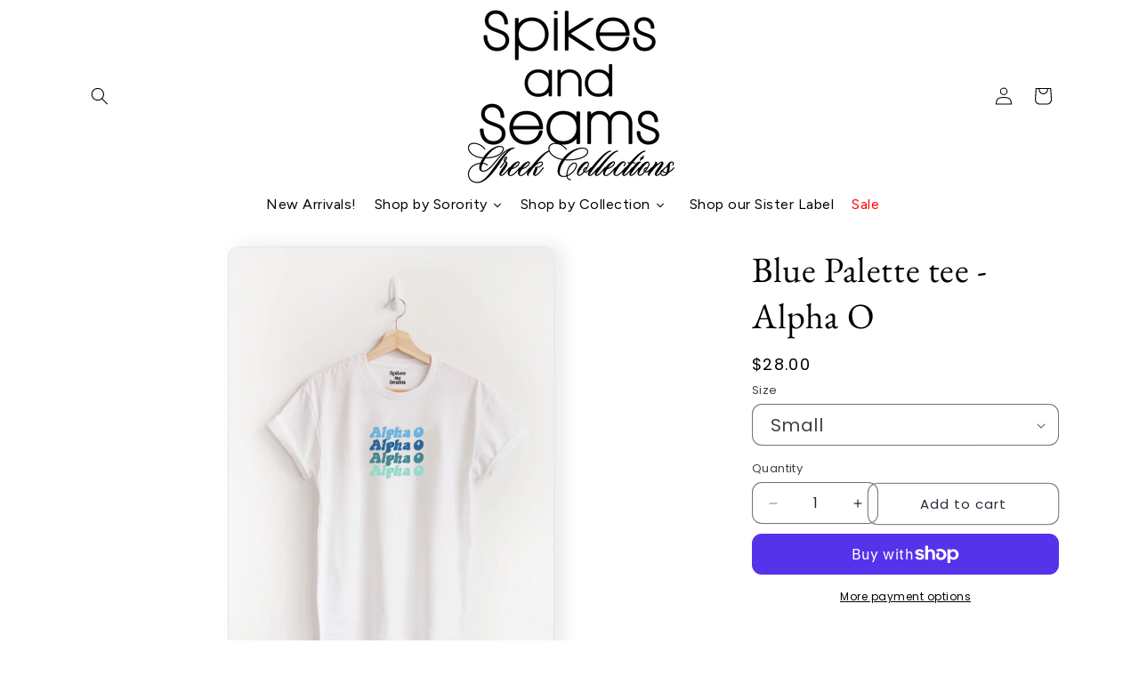

--- FILE ---
content_type: text/css
request_url: https://cdn.shopify.com/extensions/019b9cf3-ce97-7cf7-8977-95eebee18690/pify-size-charts-72/assets/sizechart.css
body_size: 6358
content:
@font-face {
  font-family: "iconfont"; /* Project id 4993555 */
  src: url('[data-uri]') format('woff2'),
       url('[data-uri]') format('woff'),
       url('[data-uri]') format('truetype');
}

.iconfont {
  font-family: "iconfont" !important;
  font-size: 16px;
  font-style: normal;
  -webkit-font-smoothing: antialiased;
  -moz-osx-font-smoothing: grayscale;
}

.icon-icon5:before {
  content: "\e600";
}

.icon-icon3:before {
  content: "\e601";
}

.icon-icon2:before {
  content: "\e602";
}

.icon-icon8:before {
  content: "\e603";
}

.icon-icon6:before {
  content: "\e604";
}

.icon-icon1:before {
  content: "\e605";
}

.icon-icon7:before {
  content: "\e606";
}

.icon-icon4:before {
  content: "\e607";
}
/*Compatible styles*/
.product__info-wrapper {
  z-index: 2;
}


--- FILE ---
content_type: text/javascript
request_url: https://cdn.shopify.com/extensions/019b9cf3-ce97-7cf7-8977-95eebee18690/pify-size-charts-72/assets/sizechart.js
body_size: 57960
content:
window.sizeChartData = window.sizeChartData || null;
window.settings = window.settings || null;
window.pageData = window.pageData || null;
window.Shopify = window.Shopify || {};
// Add global variable to store fit data
window.fitChartsData = window.fitChartsData || null;

// Helper function to check if text matches size keywords (including custom ones)
function matchesSizeKeyword(text) {
  if (!text) return false;
  const lowerText = text.toLowerCase();
  const keywords = ['size', 'サイズ'];
  
  if (window.pifySizeLabel && Array.isArray(window.pifySizeLabel)) {
    window.pifySizeLabel.forEach(label => {
      if (label && typeof label === 'string') {
        keywords.push(label);
      }
    });
  }
  
  return keywords.some(keyword => lowerText.includes(keyword.toLowerCase()));
}

// Exception collection function
let exceptionCollector = {

  // Error code definitions
  ERROR_CODES: {
    INITIALIZATION_ERROR: 'SC_INIT_001',
    API_ERROR: 'SC_API_002',
    BUTTON_PLACEMENT_ERROR: 'SC_BTN_003',
    TOOLTIP_SELECTORS_ERROR: 'SC_TIP_004',
    TOOLTIP_FILTERING_ERROR: 'SC_TIP_005',
    TOOLTIP_DATA_ERROR: 'SC_TIP_006',
    RADIO_SELECTORS_ERROR: 'SC_RAD_007',
    THEME_COMPATIBILITY_ERROR: 'SC_THM_008',
    SIZE_INFO_ERROR: 'SC_SIZ_009',
    GENERAL_ERROR: 'SC_GEN_999'
  },

  // Get today's date string (YYYY-MM-DD format)
  getTodayDateString: function () {
    const today = new Date();
    return today.getFullYear() + '-' +
      String(today.getMonth() + 1).padStart(2, '0') + '-' +
      String(today.getDate()).padStart(2, '0');
  },

  // Get storage key for current shop and theme
  getStorageKey: function () {
    const shop = window.Shopify?.shop || window.location.hostname;
    const themeName = window.Shopify?.theme?.schema_name || 'unknown';
    return `pify_exception_sent_${shop}_${themeName}`;
  },

  // Clean up old localStorage entries (older than 3 days)
  cleanupOldEntries: function () {
    try {
      const today = new Date();
      const threeDaysAgo = new Date(today.getTime() - 3 * 24 * 60 * 60 * 1000);
      const cutoffDate = threeDaysAgo.getFullYear() + '-' +
        String(threeDaysAgo.getMonth() + 1).padStart(2, '0') + '-' +
        String(threeDaysAgo.getDate()).padStart(2, '0');

      // Get all keys that start with our prefix
      const keysToCheck = [];
      for (let i = 0; i < localStorage.length; i++) {
        const key = localStorage.key(i);
        if (key && key.startsWith('pify_exception_sent_')) {
          keysToCheck.push(key);
        }
      }

      // Remove entries older than 3 days
      keysToCheck.forEach(key => {
        try {
          const storedDate = localStorage.getItem(key);
          if (storedDate && storedDate < cutoffDate) {
            localStorage.removeItem(key);
          }
        } catch (error) {
          // If any error occurs with a specific key, remove it
          localStorage.removeItem(key);
        }
      });
    } catch (error) {
      // Failed to cleanup old entries
    }
  },

  // Check if exceptions were already sent today for current shop/theme
  hasSentToday: function () {
    try {
      // Clean up old entries periodically (run cleanup on every check)
      // This only removes entries older than 3 days, ensuring today's record is preserved
      this.cleanupOldEntries();

      const storageKey = this.getStorageKey();
      const lastSentDate = localStorage.getItem(storageKey);
      const todayDate = this.getTodayDateString();

      // Compare stored date with today's date
      // Returns true if already sent today, false if not sent today or no record exists
      return lastSentDate === todayDate;
    } catch (error) {
      // Failed to check last sent date
      // If any error occurs, allow sending (return false)
      return false;
    }
  },

  // Mark that exceptions were sent today for current shop/theme
  markSentToday: function () {
    try {
      const storageKey = this.getStorageKey();
      const todayDate = this.getTodayDateString();
      localStorage.setItem(storageKey, todayDate);
    } catch (error) {
      // Failed to mark sent date
    }
  },

  // Get error code based on function name
  getErrorCode: function (functionName) {
    const functionToCodeMap = {
      'sizechart_initialization': this.ERROR_CODES.INITIALIZATION_ERROR,
      'sizechart_api_error': this.ERROR_CODES.API_ERROR,
      'sizechart_button_placement': this.ERROR_CODES.BUTTON_PLACEMENT_ERROR,
      'sizechart_tooltip_selectors': this.ERROR_CODES.TOOLTIP_SELECTORS_ERROR,
      'sizechart_tooltip_filtering': this.ERROR_CODES.TOOLTIP_FILTERING_ERROR,
      'sizechart_tooltip_data': this.ERROR_CODES.TOOLTIP_DATA_ERROR,
      'sizechart_radio_selectors': this.ERROR_CODES.RADIO_SELECTORS_ERROR,
      'Not compatible with the theme': this.ERROR_CODES.THEME_COMPATIBILITY_ERROR,
      'The corresponding size information was not found': this.ERROR_CODES.SIZE_INFO_ERROR
    };

    return functionToCodeMap[functionName] || this.ERROR_CODES.GENERAL_ERROR;
  },

  // Collect exception information
  collect: function (functionName, description) {
    try {
      // If already sent today, no need to collect new exceptions
      if (this.hasSentToday()) {
        return;
      }

      // Mark as sent immediately to prevent duplicate requests
      this.markSentToday();

      const clientInfoObject = {
        shop: window.Shopify?.shop || window.location.hostname, // Current store information
        themeName: window.Shopify?.theme?.schema_name || '', // Current topic name
      };

      const errorCode = this.getErrorCode(functionName);

      const exception = {
        shop: window.Shopify?.shop || window.location.hostname,
        errorCode: errorCode, // Error code for backend filtering
        function: functionName, // Identify the functional module with the problem
        description: description, // Problem description
        clientInfo: JSON.stringify(clientInfoObject),
        url: window.location.href, // Current page URL
        date: this.getTodayDateString() // Add today's date
      };

      // Send exception immediately
      this.sendException(exception);

    } catch (error) {
      // Failed to collect exception
    }
  },



  // Send exception information
  sendException: function (exception) {
    try {
      const xhr = new XMLHttpRequest();
      const baseUrl = getApiBaseUrl();
      xhr.open('POST', `${baseUrl}/api/front/exceptions`, true);
      xhr.setRequestHeader('Content-Type', 'application/json');

      xhr.onload = function () {
        if (xhr.status >= 200 && xhr.status < 300) {
          // Exception reported successfully
        } else {
          // Failed to report exception
        }
      };

      xhr.onerror = function () {
        // Network error when reporting exception
      };

      xhr.send(JSON.stringify(exception));
    } catch (error) {
      // Failed to send exception
    }
  },
};



getPageSizeChartData();

function getPageSizeChartData() {
  const scriptElement = document.getElementById('pify-sizechart-data');
  if (scriptElement) {
    try {
      window.pageData = JSON.parse(scriptElement.textContent);
      window.Shopify.shop = window.pageData.shopDomain || window.Shopify.shop || window.location.hostname;
      return window.pageData;
    } catch (error) {
      // Parse error
    }
  }
  return null;
}

function getEnvironment() {
  // Development environment domains
  const developmentDomains = [
    'prodevolop5.myshopify.com',
    'dd-happy-shop.myshopify.com'
  ];
  
  if (developmentDomains.includes(window.Shopify.shop)) {
    return 'development';
  }

  // Test environment domains
  const testDomains = [
    'prodevolop14.myshopify.com',
    'vnryw.myshopify.com',
    'tiuer.myshopify.com',
    'vnryh.myshopify.com',
    'vnehw.myshopify.com',
    'vnrye.myshopify.com',
    'cvnes.myshopify.com',
    'vechw.myshopify.com',
    'dfgbn.myshopify.com',
    'sdfsk.myshopify.com',
    'vnxge.myshopify.com',
    'qvyrv.myshopify.com',
    'tyuvq.myshopify.com',
    'ptigw.myshopify.com',
    'hao01.myshopify.com',
    'bht4e.myshopify.com',
    'cndhs.myshopify.com',
    'chsugh.myshopify.com',
    'oijng.myshopify.com',//initiate shop
  ];

  if (testDomains.includes(window.Shopify.shop)) {
    return 'test';
  }

  return 'production';
}

function getApiBaseUrl() {
  const env = getEnvironment();
  const API_URLS = {
    development: 'https://localhost',
    test: 'https://size-chart-test.pifyapp.com',
    production: 'https://size-chart.pifyapp.com'
  };
  return API_URLS[env];
}

function fetchSizeChartData() {
  return new Promise((resolve, reject) => {
    const xhr = new XMLHttpRequest();
    const baseUrl = getApiBaseUrl();
    const url = new URL(`${baseUrl}/api/front/sizecharts`);
    url.searchParams.append('shop', window.Shopify.shop);
    // Only append language parameter when routes.root is not '/'
    if (window.Shopify.routes?.root !== '/') {
      url.searchParams.append('language', window.Shopify.locale);
    }
    xhr.open('GET', url.toString(), true);
    xhr.setRequestHeader('Content-Type', 'application/json');
    xhr.onload = function () {
      if (xhr.status >= 200 && xhr.status < 300) {
        try {
          const response = JSON.parse(xhr.responseText);
          if (response && response.success) {
            // Store fitProfiles to global pageData object
            if (!window.pageData) {
              window.pageData = {};
            }
            window.pageData.fitProfiles = response.fitProfiles || [];

            resolve({
              data: response.data,
              settings: response.settings,
              fitProfiles: response.fitProfiles || [],
              appInstallTime:response.appInstallTime || null
              // appInstallTime:'Sat Nov 01 2025 11:22:15 GMT+0800 (China Standard Time)' //New User
            });
          }
        } catch (error) {
          reject(error);
        }
      } else {
        reject(new Error(`API request failed, status code: ${xhr.status}`));
      }
    };

    xhr.onerror = function () {
      reject(new Error('Network error, unable to connect to API'));
    };

    xhr.send();
  });
}

// Common method to create button icons
function createButtonIcon(buttonDiv, fontSize = '16px') {
  // Determine icon type through buttonIconType
  const buttonIconType = window.settings?.buttonIconType || 'normal';
  const buttonIcon = window.settings?.buttonIcon || 'icon-icon2';

  
  if (buttonIconType === 'normal') {
    // Display font icon, buttonIcon is the class name
    const iconElement = document.createElement('i');
    iconElement.className = `${buttonIcon} iconfont pify_button_icon_font`;
    
    // Set font icon size via CSS variable on the parent
    buttonDiv.style.setProperty('--pify-icon-font-size', fontSize);
    
    buttonDiv.appendChild(iconElement);
  } else if (buttonIconType === 'custom') {
    // Display user uploaded image
    const iconPath = buttonIcon;
    const resolvedPath = resolveImagePath(iconPath);
    
    if (resolvedPath) {
      const img = document.createElement('img');
      img.src = resolvedPath;
      img.className = 'pify_button_icon';
      buttonDiv.appendChild(img);
    }
  }
}
function renderModule(module) {
  const moduleContainer = document.createElement('div');
  moduleContainer.className = 'pify_module_container';

  switch (module.type) {
    case 'table':
      moduleContainer.appendChild(renderTable(module.content));
      break;
    case 'text':
      moduleContainer.appendChild(renderText(module.content));
      break;
    case 'image':
      moduleContainer.appendChild(renderImage(module.content));
      break;
  }

  return moduleContainer;
}

// Local helper to convert range values with fixed decimals, independent of global settings
function convertRangeValueFixed(value, fromUnit, toUnit, decimals) {
  if (fromUnit === toUnit) return value;
  
  const factor = (fromUnit === 'cm' && toUnit === 'inch') ? 1/2.54 : 
                 (fromUnit === 'inch' && toUnit === 'cm') ? 2.54 : 1;
  
  // // console.log('pify-debug: convertRangeValueFixed called', { value, fromUnit, toUnit, decimals, factor });

  if (typeof value !== 'string' && typeof value !== 'number') return value;
  const valStr = String(value);
  
  // Format number removing trailing zeros
  const fmt = (num) => {
    let d = parseInt(decimals);
    if (isNaN(d)) d = 2;
    d = Math.max(0, d);
    const fixed = parseFloat(num).toFixed(d);
    return parseFloat(fixed).toString();
  };

  // Handle range "10-12"
  if (valStr.includes('-')) {
    const parts = valStr.split('-');
    if (parts.length === 2) {
      const start = parseFloat(parts[0].trim());
      const end = parseFloat(parts[1].trim());
      if (!isNaN(start) && !isNaN(end)) {
         return `${fmt(start * factor)}-${fmt(end * factor)}`;
      }
    }
  }
  
  const num = parseFloat(valStr);
  if (!isNaN(num)) {
    return fmt(num * factor);
  }
  
  return value;
}

function renderTable(content) {
  // Ensure tableData exists (fallback to precomputed data if available)
  if (!content.tableData) {
    if (content.tableDataCM) {
      content.tableData = content.tableDataCM;
      if (!content.unit) content.unit = 'cm';
    } else if (content.tableDataINCH) {
      content.tableData = content.tableDataINCH;
      if (!content.unit) content.unit = 'inch';
    } else {
      content.tableData = [];
    }
  }

  const container = document.createElement('div');
  container.className = 'pify_table_container';

  const tableModule = document.createElement('div');
  tableModule.className = 'tableModule';

  const unitContainer = document.createElement('div');
  unitContainer.className = 'pify_unit_container';

  const tableId = 'table_' + Math.random().toString(36).substr(2, 9);
  container.dataset.tableId = tableId;
  // Respect unitDisplayMode for initial/current unit and control rendering
  const unitDisplayMode = content?.unitDisplayMode || 'both';
  const originalUnit = content?.unit || 'cm';
  // Use helper to compute initial display unit; keep original unit separately
  const currentUnit = computeInitialUnit(unitDisplayMode, originalUnit);
  container.dataset.currentUnit = currentUnit;
  container.dataset.initialUnit = originalUnit;

  if (content?.tableDataCM && content?.tableDataINCH) {
    container.dataset.hasPrecomputedData = 'true';
    container.dataset.tableDataCM = JSON.stringify(content.tableDataCM);
    container.dataset.tableDataINCH = JSON.stringify(content.tableDataINCH);
    container.dataset.tableHeaders = JSON.stringify(content.headers);

    // Ensure initial tableData matches currentUnit
    if (currentUnit === 'inch') {
      content.tableData = content.tableDataINCH;
    } else if (currentUnit === 'cm') {
      content.tableData = content.tableDataCM;
    }
  } else if (content?.originalData || (content?.tableData && content?.tableData.length > 0)) {
    // Legacy data handling: if originalData exists OR just tableData exists
    try {
        let tableDataCM, tableDataINCH;
        const originalData = content.originalData;

        if (originalData && Array.isArray(originalData) && originalData.length > 0) {
            // Scenario 1: originalData exists (usually CM)
            
            // Check structure of originalData (array of arrays or array of objects)
            const isArrayOfArrays = Array.isArray(originalData[0]);

            // Construct tableDataCM from originalData + headers
            tableDataCM = content.tableData.map((row, rowIndex) => {
                const newRow = {};
                content.headers.forEach((header, colIndex) => {
                   let val;
                   const originalRow = originalData[rowIndex];
                   
                   // Try to retrieve value from originalData
                   if (originalRow) {
                       if (isArrayOfArrays) {
                           // Array of arrays access
                           if (originalRow[colIndex] !== undefined) {
                               val = originalRow[colIndex];
                           }
                       } else if (typeof originalRow === 'object') {
                           // Array of objects access
                           if (originalRow[header] !== undefined) {
                               val = originalRow[header];
                           }
                       }
                   }

                   // Fallback to row value if originalData missing
                   if (val === undefined || val === null || val === "") {
                       val = ""; 
                   }
                   newRow[header] = val;
                });
                console.log(newRow);
                return newRow;
            });
            console.log(tableDataCM);
            // Construct tableDataINCH from tableDataCM
            tableDataINCH = tableDataCM.map((row, rowIndex) => {
                const newRow = {};
                for (const key in row) {
                    if (key === content.headers[0] || key.trim().endsWith('*')) {
                         // If label is missing in CM (because originalData was empty), 
                         // try to recover it from the initial tableData (which might be INCH source)
                         let val = row[key];
                         if ((val === undefined || val === null || val === "") && content.tableData[rowIndex]) {
                             const initialRow = content.tableData[rowIndex];
                             if (initialRow && initialRow[key]) {
                                 val = initialRow[key];
                             }
                         }
                         newRow[key] = val;
                    } else {
                         // Convert CM -> INCH using fixed decimals helper for legacy data
                         newRow[key] = convertRangeValueFixed(row[key], 'cm', 'inch', 2);
                    }
                }
                return newRow;
            });
            console.log(tableDataINCH);
        } else {
            // Scenario 2: Only tableData exists
            const unit = content.unit || 'cm';
            if (unit === 'inch') {
                // We have INCH data, convert to CM
                tableDataINCH = content.tableData;
                tableDataCM = tableDataINCH.map(row => {
                    const newRow = {};
                    for (const key in row) {
                        if (key === content.headers[0] || key.trim().endsWith('*')) {
                            newRow[key] = row[key];
                        } else {
                            // Convert INCH -> CM (factor 2.54)
                            newRow[key] = convertRangeValueFixed(row[key], 'inch', 'cm', 2);
                        }
                    }
                    return newRow;
                });
            } else {
                // We have CM data (default), convert to INCH
                tableDataCM = content.tableData;
                tableDataINCH = tableDataCM.map(row => {
                    const newRow = {};
                    for (const key in row) {
                        if (key === content.headers[0] || key.trim().endsWith('*')) {
                            newRow[key] = row[key];
                        } else {
                            // Convert CM -> INCH (factor 1/2.54), fixed 2 decimals
                            newRow[key] = convertRangeValueFixed(row[key], 'cm', 'inch', 2);
                        }
                    }
                    return newRow;
                });
            }
        }

        if (tableDataCM && tableDataINCH) {
            container.dataset.hasPrecomputedData = 'true';
            
            // Store precomputed data on container for future toggles
            container.dataset.tableDataCM = JSON.stringify(tableDataCM);
            container.dataset.tableDataINCH = JSON.stringify(tableDataINCH);
            container.dataset.tableHeaders = JSON.stringify(content.headers);
            
             // Ensure initial tableData matches currentUnit by ASSIGNING directly to content.tableData
             // This is crucial because subsequent code renders table based on content.tableData
            if (currentUnit === 'inch') {
              content.tableData = tableDataINCH;
            } else if (currentUnit === 'cm') {
              content.tableData = tableDataCM;
            }
            // Also update content.tableDataINCH/CM to persist in memory if modal is reused
            content.tableDataINCH = tableDataINCH;
            content.tableDataCM = tableDataCM;
        }
    } catch (e) {
        console.error("Error processing legacy data for chart:", e);
    }
  }

  // A11y: mark unit controls as a radiogroup with accessible name
  unitContainer.id = 'unit_group_' + tableId;
  unitContainer.setAttribute('role', 'radiogroup');
  unitContainer.setAttribute('aria-label', window.settings?.unitLabels?.groupAriaLabel || 'Measurement unit');

  // Render unit controls depending on unitDisplayMode
  const { cmDisplay, inchDisplay } = getUnitDisplayTexts();
  if (content?.isTextTable || unitDisplayMode === 'none') {
    // No unit controls for text tables or explicit none mode
  } else if (unitDisplayMode === 'cm' || unitDisplayMode === 'inch') {
    const unit = unitDisplayMode;
    const label = createUnitLabel(unit, tableId, container, unitContainer, unit === 'cm' ? cmDisplay : inchDisplay, false);
    unitContainer.appendChild(label);
  } else {
    ['cm', 'inch'].forEach(unit => {
      const label = createUnitLabel(unit, tableId, container, unitContainer, unit === 'cm' ? cmDisplay : inchDisplay, true);
      unitContainer.appendChild(label);
    });
  }

  // Table
  const table = document.createElement('table');
  table.className = 'pify_size_table';
  table.dataset.tableId = tableId;
  table.dataset.hoveredRow = -1;
  table.dataset.hoveredCol = -1;
  // A11y: provide accessible name and link to unit controls
  table.setAttribute('aria-label', content?.caption || 'Size chart table');
  table.setAttribute('aria-describedby', unitContainer.id);

  // Table header
  const thead = document.createElement('thead');
  const headerRow = document.createElement('tr');
  content.headers.forEach((header, index) => {
    const th = document.createElement('th');
    th.className = 'pify_table_header';
    // Remove trailing asterisk if present
    th.textContent = header.endsWith('*') ? header.slice(0, -1) : header;
    th.dataset.colIndex = index;
    // A11y: assign column header id for cell association
    th.id = `${tableId}_col_${index}`;
    // A11y: column header semantics
    th.setAttribute('scope', 'col');

    th.addEventListener('mouseenter', () => {
      table.dataset.hoveredCol = index;
      updateTableHighlight(table);
    });

    th.addEventListener('mouseleave', () => {
      table.dataset.hoveredCol = -1;
      updateTableHighlight(table);
    });

    headerRow.appendChild(th);
  });
  thead.appendChild(headerRow);
  table.appendChild(thead);

  // Table content
  const tbody = document.createElement('tbody');
  content.tableData.forEach((row, rowIndex) => {
    const tr = document.createElement('tr');
    content.headers.forEach((header, colIndex) => {
      const td = document.createElement('td');
      td.className = 'pify_table_cell';
      const key = Object.keys(row).find(k => k === header);
      td.textContent = key ? row[key] : '-';

      td.dataset.rowIndex = rowIndex;
      td.dataset.colIndex = colIndex;
      // A11y: associate data cells with headers
      if (colIndex === 0) {
        // Treat first column as row label reference target
        td.id = `${tableId}_row_${rowIndex}`;
      } else {
        td.setAttribute('headers', `${tableId}_col_${colIndex}`);
        td.setAttribute('aria-describedby', `${tableId}_row_${rowIndex}`);
      }

      td.addEventListener('mouseenter', () => {
        table.dataset.hoveredRow = rowIndex;
        table.dataset.hoveredCol = colIndex;
        updateTableHighlight(table);
      });

      td.addEventListener('mouseleave', () => {
        table.dataset.hoveredRow = -1;
        table.dataset.hoveredCol = -1;
        updateTableHighlight(table);
      });

      tr.appendChild(td);
    });
    tbody.appendChild(tr);
  });
  table.appendChild(tbody);

  // Only show unit container when applicable
  if (!content.isTextTable && unitDisplayMode !== 'none') {
    tableModule.appendChild(unitContainer);
  }
  tableModule.appendChild(table);
  container.appendChild(tableModule);

  // Initial conversion: if display mode forces a unit different from initial data unit
  ensureInitialConversion(container, unitDisplayMode);
  return container;
}

// Create a unit label DOM element, with optional interactive behavior for both mode
function createUnitLabel(unit, tableId, container, unitContainer, displayText, interactive) {
  const label = document.createElement('label');
  label.className = 'pify_unit_label';
  label.setAttribute('role', 'radio');
  label.dataset.unit = unit;

  const radio = document.createElement('input');
  radio.type = 'radio';
  radio.name = `unit_${tableId}`;
  radio.value = unit;

  const text = document.createElement('span');
  text.textContent = displayText;
  label.appendChild(radio);
  label.appendChild(text);

  if (interactive) {
    radio.checked = container.dataset.currentUnit === unit;
    label.setAttribute('aria-checked', radio.checked ? 'true' : 'false');
    label.tabIndex = radio.checked ? 0 : -1;

    // Ensure native radio interaction triggers unit change and UI sync
    radio.addEventListener('change', () => {
      handleUnitChange(unit, container);
      // Sync checked/aria-checked across the group
      if (unitContainer) syncUnitControls(unitContainer, unit);
    });

    // Allow clicking on label/span to select; do not block native input clicks
    label.addEventListener('click', (e) => {
      // If clicking NOT on the input itself, programmatically check and dispatch change
      if (e.target !== radio) {
        if (!radio.checked) {
          radio.checked = true;
          // Dispatch change to keep logic centralized
          radio.dispatchEvent(new Event('change', { bubbles: true }));
        }
      }
      // Otherwise, let native radio click handle the change
    });

    label.addEventListener('keydown', (e) => {
      const key = e.key;
      const labels = Array.from(unitContainer.querySelectorAll('.pify_unit_label'));
      const currentIndex = labels.findIndex(l => l.dataset.unit === unit);
      if (key === ' ' || key === 'Enter') {
        e.preventDefault();
        if (!radio.checked) {
          radio.checked = true;
        }
        // Fire change to reuse the same handler logic
        radio.dispatchEvent(new Event('change', { bubbles: true }));
      } else if (key === 'ArrowRight' || key === 'ArrowLeft') {
        e.preventDefault();
        const dir = key === 'ArrowRight' ? 1 : -1;
        const nextIndex = (currentIndex + dir + labels.length) % labels.length;
        labels[nextIndex]?.focus();
      } else if (key === 'Home') {
        e.preventDefault();
        labels[0]?.focus();
      } else if (key === 'End') {
        e.preventDefault();
        labels[labels.length - 1]?.focus();
      }
    });
  } else {
    radio.checked = true;
    label.setAttribute('aria-checked', 'true');
    label.tabIndex = 0;
  }

  return label;
}
function renderText(content) {
  const container = document.createElement('div');
  container.className = 'pify_text_container';
  container.innerHTML = content;
  return container;
}

function resolveImagePath(path) {
  if (!path) return '';

  if (path.startsWith('http://') || path.startsWith('https://')) {
    return path;
  }

  const env = getEnvironment();
  if (env === 'development') {
    const normalizedPath = path.startsWith('/') ? path : '/' + path;
    return 'https://localhost' + normalizedPath;
  }

  if (path.startsWith('/')) {
    const baseUrl = getApiBaseUrl();
    return baseUrl + path;
  }

  return path;
}

function setContainerSizeClassByNaturalWidth(container, width) {
  var cMin = 'pify_image_container--min';
  var cMed = 'pify_image_container--medium';
  var cLg = 'pify_image_container--large';
  container.classList.remove(cMin, cMed, cLg);
  if (width < 500) {
    container.classList.add(cMin);
  } else if (width < 750) {
    container.classList.add(cMed);
  } else {
    container.classList.add(cLg);
  }
  container.dataset.classifiedBy = 'natural';
}

// Note: classification now relies on image natural width; no resize observer needed.

function renderImage(content) {
  const container = document.createElement('div');
  container.className = 'pify_image_container';

  const img = document.createElement('img');
  img.src = resolveImagePath(content);
  // A11y: if no alt provided, treat as decorative to avoid noisy labels
  img.alt = '';

  img.onload = function () {
    container.dataset.naturalWidth = String(img.naturalWidth || 0);
    container.dataset.naturalHeight = String(img.naturalHeight || 0);
    setContainerSizeClassByNaturalWidth(container, img.naturalWidth || 0);
  };

  if (img.complete && img.naturalWidth) {
    try { img.onload(); } catch (e) {}
  }

  img.onerror = function () {
    this.style.display = 'none';
    const errorText = document.createElement('div');
    errorText.className = 'pify_image_error';
    container.appendChild(errorText);
  };

  container.appendChild(img);
  return container;
}

function formatNumber(num) {
  const maxDecimals = (window.settings && window.settings.maxDecimals !== undefined) ? parseInt(window.settings.maxDecimals, 10) : 2;
  const formatted = parseFloat(num).toFixed(maxDecimals);
  return parseFloat(formatted).toString();
}

// Convert range values like "99-100" for unit conversion
function convertRangeValue(value, fromUnit, toUnit) {
  if (typeof value !== 'string') {
    return value;
  }
  
  // Check if it's a range value (contains dash)
  if (value.includes('-')) {
    const parts = value.split('-');
    if (parts.length === 2) {
      const start = parseFloat(parts[0].trim());
      const end = parseFloat(parts[1].trim());
      
      if (!isNaN(start) && !isNaN(end)) {
        let convertedStart, convertedEnd;
        
        if (fromUnit === 'cm' && toUnit === 'inch') {
          convertedStart = start / 2.54;
          convertedEnd = end / 2.54;
        } else if (fromUnit === 'inch' && toUnit === 'cm') {
          convertedStart = start * 2.54;
          convertedEnd = end * 2.54;
        } else {
          return value; // No conversion needed
        }
        
        // Format the converted values
        return formatNumber(convertedStart) + '-' + formatNumber(convertedEnd);
      }
    }
  }
  
  // If not a range, try to convert as a single number
  const numValue = parseFloat(value);
  if (!isNaN(numValue)) {
    if (fromUnit === 'cm' && toUnit === 'inch') {
      return formatNumber(numValue / 2.54);
    } else if (fromUnit === 'inch' && toUnit === 'cm') {
      return formatNumber(numValue * 2.54);
    }
  }
  
  // Return original value if no conversion is possible
  return value;
}

// ===== Reusable helpers for unit labels, initial unit, and table conversion =====
function getUnitTexts() {
  const cmText = window.settings?.unitLabels?.cmText || 'cm';
  const inchText = window.settings?.unitLabels?.inchText || 'inch';
  return { cmText, inchText };
}

// Display texts: prefer custom labels, fallback to uppercased defaults
function getUnitDisplayTexts() {
  const { cmText, inchText } = getUnitTexts();
  const cmDisplay = window.settings?.unitLabels?.cmText || cmText.toUpperCase();
  const inchDisplay = window.settings?.unitLabels?.inchText || inchText.toUpperCase();
  return { cmDisplay, inchDisplay };
}

function computeInitialUnit(unitDisplayMode, originalUnit) {
  if (unitDisplayMode === 'both' || unitDisplayMode === 'none') return originalUnit;
  if (unitDisplayMode === 'cm' || unitDisplayMode === 'inch') return unitDisplayMode;
  return originalUnit || 'cm';
}

function buildSizeDetailsUnitControlsHTML(unitDisplayMode, radioGroupName, initialUnit, cmText, inchText) {
  if (unitDisplayMode === 'none') {
    // Return a placeholder header cell to keep columns aligned when unit controls are hidden
    return '<th class="size-details-unit-container size-details-unit-container--placeholder" aria-hidden="true"></th>';
  }

  const singleLabel = `
    <span class="pify_unit_label size-details-unit size-details-unit-label" role="radio" aria-checked="true" data-group="${radioGroupName}" data-unit="${initialUnit}">
      <span>${initialUnit === 'cm' ? cmText : inchText}</span>
    </span>`;

  const bothLabels = `
    <span class="pify_unit_label size-details-unit size-details-unit-label" role="radio" aria-checked="${initialUnit === 'cm'}" data-group="${radioGroupName}" data-unit="cm" onclick="handleSizeDetailsUnitChange(this, 'cm')">
      <span>${cmText}</span>
    </span>
    <span class="pify_unit_label size-details-unit size-details-unit-label" role="radio" aria-checked="${initialUnit === 'inch'}" data-group="${radioGroupName}" data-unit="inch" onclick="handleSizeDetailsUnitChange(this, 'inch')">
      <span>${inchText}</span>
    </span>`;

  return `
    <th>
      <div class="size-details-unit-container" role="radiogroup">
        ${unitDisplayMode === 'both' ? bothLabels : singleLabel}
      </div>
    </th>`;
}

function cacheTableOriginalData(tableEl, cacheOwnerEl) {
  if (!tableEl || !cacheOwnerEl) return;
  if (cacheOwnerEl.dataset.originalData) return;

  const originalData = [];
  const rows = tableEl.querySelectorAll('tbody tr, tr:not(:first-child)');
  rows.forEach(row => {
    const rowData = [];
    const cells = row.querySelectorAll('td');
    cells.forEach((cell, index) => {
      if (index > 0 && cell.textContent !== '-') {
        rowData.push(cell.textContent.trim());
      } else {
        rowData.push(cell.textContent);
      }
    });
    originalData.push(rowData);
  });
  cacheOwnerEl.dataset.originalData = JSON.stringify(originalData);
}

function convertTableFromTo(tableEl, cacheOwnerEl, fromUnit, toUnit) {
  if (!tableEl || !cacheOwnerEl) return;

  // Check for precomputed data
  if (cacheOwnerEl.dataset.hasPrecomputedData === 'true') {
    const targetDataKey = toUnit === 'inch' ? 'tableDataINCH' : 'tableDataCM';
    const targetDataStr = cacheOwnerEl.dataset[targetDataKey];
    const headersStr = cacheOwnerEl.dataset.tableHeaders;

    if (targetDataStr && headersStr) {
      const targetData = JSON.parse(targetDataStr);
      const headers = JSON.parse(headersStr);
      const rows = tableEl.querySelectorAll('tbody tr, tr:not(:first-child)');

      let dataRowIndex = 0;
      rows.forEach((row) => {
        const cells = row.querySelectorAll('td');
        if (cells.length > 0) {
          // Use index to find rowData instead of name matching to support empty first columns
          // This fixes the issue where rows with empty first column values would all map to the first matching empty row
          const rowData = targetData[dataRowIndex];
          dataRowIndex++;

          if (rowData) {
            cells.forEach((cell, index) => {
              // For precomputed data, we MUST update the first column (index 0) as well
              // because tableDataINCH might have recovered labels that are empty in tableDataCM.
              // If we skip index 0, the DOM will keep showing the old value (empty) even if we have the correct label in data.
              const header = headers[index];
              const key = Object.keys(rowData).find(k => k === header);
              const value = key ? rowData[key] : '-';
              cell.textContent = value;
            });
          }
        }
      });
      return;
    }
  }

  if (!cacheOwnerEl.dataset.originalData) return;
  const originalData = JSON.parse(cacheOwnerEl.dataset.originalData);
  const rows = tableEl.querySelectorAll('tbody tr, tr:not(:first-child)');
  rows.forEach((row, rowIndex) => {
    const cells = row.querySelectorAll('td');
    cells.forEach((cell, index) => {
      if (index > 0 && cell.textContent !== '-') {
        if (originalData[rowIndex] && originalData[rowIndex][index] !== undefined) {
          const originalValue = originalData[rowIndex][index];
          const convertedValue = convertRangeValue(originalValue, fromUnit, toUnit);
          cell.textContent = convertedValue;
        }
      }
    });
  });
}

// Ensure initial conversion for single-mode when original differs from current
function ensureInitialConversion(container, unitDisplayMode) {
  if (!container) return;
  if ((unitDisplayMode === 'cm' || unitDisplayMode === 'inch') && (container.dataset.initialUnit !== container.dataset.currentUnit)) {
    handleUnitChange(container.dataset.currentUnit, container);
  }
}

function handleUnitChange(newUnit, container) {
  container.dataset.currentUnit = newUnit;
  // Sync label ARIA and roving tabindex for radiogroup
  const unitGroup = container.querySelector('.pify_unit_container');
  if (unitGroup) {
    syncUnitControls(unitGroup, newUnit);
    // Reflect checked state on inputs as well
    const inputs = unitGroup.querySelectorAll('input[type="radio"]');
    inputs.forEach(inp => {
      inp.checked = (inp.value === newUnit);
    });
  }

  const table = container.querySelector('.pify_size_table');
  if (!table) return;

  const initialUnit = container.dataset.initialUnit || 'cm';
  if (!container.dataset.originalData) {
    cacheTableOriginalData(table, container);
    container.dataset.originalUnit = initialUnit;
  }
  const originalUnit = container.dataset.originalUnit || initialUnit;
  convertTableFromTo(table, container, originalUnit, newUnit);
  // A11y: announce unit change to screen readers
  updateLiveRegion(`Unit changed to ${String(newUnit).toUpperCase()}`);
}

// Keep unit radiogroup labels in sync with current selection
function syncUnitControls(unitContainer, activeUnit) {
  const labels = unitContainer.querySelectorAll('.pify_unit_label');
  labels.forEach(label => {
    const isActive = label.dataset.unit === activeUnit;
    label.setAttribute('aria-checked', isActive ? 'true' : 'false');
    label.tabIndex = isActive ? 0 : -1;
  });
}

function createModal(sizeChart) {
  // Modal
  const modalOverlay = document.createElement('div');
  modalOverlay.className = 'pify_modal_overlay';

  const modalContent = document.createElement('div');
  modalContent.className = 'pify_modal_content';
  // A11y: dialog semantics
  modalContent.setAttribute('role', 'dialog');
  modalContent.setAttribute('aria-modal', 'true');
  // Provide accessible name; prefer first tab name, fallback to generic
  const modalLabel = (sizeChart?.settings?.blocks?.[0]?.name || 'Size guide').trim();
  modalContent.setAttribute('aria-label', modalLabel);

  // close button
  const closeButton = document.createElement('div');
  closeButton.className = 'pify_close_button';
  closeButton.innerHTML = '✕';
  closeButton.setAttribute('role', 'button');
  closeButton.setAttribute('tabindex', '0');
  closeButton.setAttribute('aria-label', 'Close');

  // tab
  const tabsContainer = document.createElement('div');
  tabsContainer.className = 'pify_tabs_container';
  // A11y: tabs semantics
  tabsContainer.setAttribute('role', 'tablist');

  // Content area
  const contentContainer = document.createElement('div');
  contentContainer.className = 'pify_size_chart_content';

  // A11y: polite live region for dynamic updates
  const liveRegion = document.createElement('div');
  liveRegion.className = 'pify_live_region';
  liveRegion.setAttribute('role', 'status');
  liveRegion.setAttribute('aria-live', 'polite');
  liveRegion.setAttribute('aria-atomic', 'true');
  liveRegion.setAttribute('data-pify-live', 'true');
  // Visually hidden styles inline to avoid theme interference
  liveRegion.style.position = 'absolute';
  liveRegion.style.width = '1px';
  liveRegion.style.height = '1px';
  liveRegion.style.margin = '-1px';
  liveRegion.style.padding = '0';
  liveRegion.style.border = '0';
  liveRegion.style.overflow = 'hidden';
  liveRegion.style.clip = 'rect(0 0 0 0)';
  liveRegion.style.clipPath = 'inset(50%)';

  // Create tabs - using data from sizeChart.settings.blocks
  const tabs = sizeChart.settings.blocks;
  tabs.forEach((tab, index) => {
    const tabElement = document.createElement('div');
    tabElement.className = `pify_tab ${index === 0 ? 'pify_tab_active' : ''}`;
    tabElement.textContent = tab.name;

    // A11y: tab semantics
    const tabId = `pify_tab_${index}`;
    const panelId = `pify_tabpanel_${index}`;
    tabElement.id = tabId;
    tabElement.setAttribute('role', 'tab');
    tabElement.setAttribute('aria-controls', panelId);
    tabElement.setAttribute('aria-selected', index === 0 ? 'true' : 'false');
    tabElement.setAttribute('tabindex', index === 0 ? '0' : '-1');

    tabElement.onclick = () => switchTab(index, contentContainer, sizeChart);
    tabsContainer.appendChild(tabElement);
  });

  // A11y: keyboard navigation for tabs
  tabsContainer.addEventListener('keydown', (e) => {
    const key = e.key;
    const tabNodes = Array.from(tabsContainer.querySelectorAll('.pify_tab'));
    if (!tabNodes.length) return;
    const currentIndex = tabNodes.indexOf(document.activeElement);
    const moveFocus = (newIndex) => {
      if (newIndex < 0) newIndex = 0;
      if (newIndex >= tabNodes.length) newIndex = tabNodes.length - 1;
      tabNodes[newIndex].focus();
    };

    if (key === 'ArrowRight' || key === 'Right') {
      e.preventDefault();
      moveFocus(currentIndex === -1 ? 0 : (currentIndex + 1) % tabNodes.length);
    } else if (key === 'ArrowLeft' || key === 'Left') {
      e.preventDefault();
      moveFocus(currentIndex === -1 ? 0 : (currentIndex - 1 + tabNodes.length) % tabNodes.length);
    } else if (key === 'Home') {
      e.preventDefault();
      moveFocus(0);
    } else if (key === 'End') {
      e.preventDefault();
      moveFocus(tabNodes.length - 1);
    } else if (key === 'Enter' || key === ' ') {
      e.preventDefault();
      const idx = tabNodes.indexOf(document.activeElement);
      if (idx >= 0) {
        switchTab(idx, contentContainer, sizeChart);
      }
    }
  });

  // Assemble modal
  modalContent.appendChild(closeButton);
  modalContent.appendChild(liveRegion);
  modalContent.appendChild(tabsContainer);
  modalContent.appendChild(contentContainer);
  modalOverlay.appendChild(modalContent);

  // Lock background scroll and restrict scroll to modal content
  try {
    document.body.classList.add('pify_modal_open');
    document.documentElement.classList.add('pify_modal_open');
  } catch (_) {}

  const preventTouchMove = (e) => { e.preventDefault(); };
  const preventWheel = (e) => { e.preventDefault(); };
  const preventScrollKeys = (e) => {
    const keys = [' ', 'Spacebar', 'PageUp', 'PageDown', 'ArrowUp', 'ArrowDown'];
    if (keys.includes(e.key)) { e.preventDefault(); }
  };
  try {
    modalOverlay.addEventListener('touchmove', preventTouchMove, { passive: false });
    modalOverlay.addEventListener('wheel', preventWheel, { passive: false });
    modalOverlay.addEventListener('keydown', preventScrollKeys, { passive: false });
    modalContent.addEventListener('touchmove', (e) => e.stopPropagation(), { passive: true });
    contentContainer.addEventListener('wheel', (e) => e.stopPropagation(), { passive: true });
  } catch (_) {}

  // Focus management
  const previouslyFocused = document.activeElement;
  const focusableSelector = 'a[href], area[href], input:not([disabled]), select:not([disabled]), textarea:not([disabled]), button:not([disabled]), iframe, [tabindex]:not([tabindex="-1"])';
  const trapFocus = (e) => {
    if (e.key !== 'Tab') return;
    const focusable = modalContent.querySelectorAll(focusableSelector);
    if (!focusable.length) return;
    const first = focusable[0];
    const last = focusable[focusable.length - 1];
    const isShift = e.shiftKey;
    const active = document.activeElement;
    if (!isShift && active === last) {
      e.preventDefault();
      first.focus();
    } else if (isShift && active === first) {
      e.preventDefault();
      last.focus();
    }
  };

  const closeModal = () => {
    modalOverlay.remove();
    // Restore focus to the trigger if possible
    if (previouslyFocused && typeof previouslyFocused.focus === 'function') {
      previouslyFocused.focus();
    }
    try {
      document.body.classList.remove('pify_modal_open');
      document.documentElement.classList.remove('pify_modal_open');
      modalOverlay.removeEventListener('touchmove', preventTouchMove);
      modalOverlay.removeEventListener('wheel', preventWheel);
      modalOverlay.removeEventListener('keydown', preventScrollKeys);
    } catch (_) {}
  };

  // Close events
  closeButton.onclick = closeModal;
  closeButton.addEventListener('keydown', (e) => {
    if (e.key === 'Enter' || e.key === ' ' || e.key === 'Spacebar') {
      e.preventDefault();
      closeModal();
    }
  });
  modalOverlay.onclick = (e) => {
    if (e.target === modalOverlay) {
      closeModal();
    }
  };
  modalOverlay.addEventListener('keydown', (e) => {
    if (e.key === 'Escape') {
      e.preventDefault();
      closeModal();
    }
    trapFocus(e);
  });

  switchTab(0, contentContainer, sizeChart);
  // Move focus into the dialog: prefer close button
  setTimeout(() => {
    try {
      closeButton.focus();
    } catch (_) {}
  }, 0);

  return modalOverlay;
}

// A11y: shared utility to announce messages in a polite live region
function updateLiveRegion(message) {
  // Find live region inside the current modal
  const region = document.querySelector('.pify_modal_content .pify_live_region');
  if (!region) return;
  // Clear then set to ensure announcement is fired
  region.textContent = '';
  // Use requestAnimationFrame to avoid batching text updates
  window.requestAnimationFrame(() => {
    region.textContent = String(message || '');
  });
}

// A11y: announce within a given root (inline content wrapper)
function updateInlineLiveRegion(root, message) {
  if (!root) return;
  const region = root.querySelector('.pify_live_region');
  if (!region) return;
  region.textContent = '';
  window.requestAnimationFrame(() => {
    region.textContent = String(message || '');
  });
}

function switchTab(selectedIndex, contentContainer, sizeChart) {
  const tabs = document.querySelectorAll('.pify_modal_content .pify_tab');
  tabs.forEach((tab, index) => {
    if (index === selectedIndex) {
      tab.classList.add('pify_tab_active');
      // A11y: active tab state
      tab.setAttribute('aria-selected', 'true');
      tab.setAttribute('tabindex', '0');
    } else {
      tab.classList.remove('pify_tab_active');
      tab.setAttribute('aria-selected', 'false');
      tab.setAttribute('tabindex', '-1');
    }
  });

  contentContainer.innerHTML = '';

  // A11y: panel semantics and association
  const panelId = `pify_tabpanel_${selectedIndex}`;
  const activeTab = tabs[selectedIndex];
  contentContainer.setAttribute('role', 'tabpanel');
  contentContainer.id = panelId;
  if (activeTab) {
    const labelledBy = activeTab.id || `pify_tab_${selectedIndex}`;
    contentContainer.setAttribute('aria-labelledby', labelledBy);
  }

  // Announce tab change
  const currentTab = sizeChart.settings.blocks[selectedIndex];
  if (currentTab && currentTab.name) {
    updateLiveRegion(`Tab selected: ${currentTab.name}`);
  }

  if (currentTab && currentTab.modules) {
    currentTab.modules.forEach(module => {
      contentContainer.appendChild(renderModule(module));
    });
  }
}

function shouldDisplaySizeChart(sizeChart) {
  if (!sizeChart || !sizeChart.settings || !sizeChart.settings.targeting) {
    return false;
  }
  const isProductPage = window.location.pathname.startsWith('/products/') ||
    window.location.pathname.includes('/products/') ||
    window.location.pathname.startsWith('/products_preview');
  if (!isProductPage) {
    return false;
  }

  // Global product-level exclusion, applies to all modes
  const excludedProducts = sizeChart.settings.targeting.excludedProducts;
  if (excludedProducts && Array.isArray(excludedProducts) && window.pageData && window.pageData.productId) {
    const pageProductIdStr = String(window.pageData.productId);
    const isExcluded = excludedProducts.some(product => {
      if (!product || !product.id) return false;
      const productId = product.id.split('/').pop();
      return String(productId) === pageProductIdStr;
    });
    if (isExcluded) return false;
  }

  if (sizeChart.settings.targeting.displayPosition === 'all') return true;
  if (sizeChart.settings.targeting.displayPosition === 'products') {
    if (!window.pageData || !window.pageData.productId) return false;

    return sizeChart.settings.targeting.selectedProducts.some(product => {
      if (!product || !product.id) return false;

      const productId = product.id.split('/').pop();
      const productIdStr = String(productId);
      const pageProductIdStr = String(window.pageData.productId);

      return productIdStr === pageProductIdStr;
    });
  }
  if (sizeChart.settings.targeting.displayPosition === 'collections') {
    if (!window.pageData || !window.pageData.collectionIds || !Array.isArray(window.pageData.collectionIds)) return false;

    return sizeChart.settings.targeting.selectedCollections.some(collection => {
      if (!collection || !collection.id) return false;

      const collectionId = collection.id.split('/').pop();
      const collectionIdStr = String(collectionId);

      return window.pageData.collectionIds.some(pageCollectionId =>
        String(pageCollectionId) === collectionIdStr
      );
    });
  }
  if (sizeChart.settings.targeting.displayPosition === 'tags') {
    if (!window.pageData || !window.pageData.productTags || !Array.isArray(window.pageData.productTags)) return false;
    if (!sizeChart.settings.targeting.productTags || !Array.isArray(sizeChart.settings.targeting.productTags)) return false;

    return sizeChart.settings.targeting.productTags.some(tag =>
      window.pageData.productTags.includes(tag)
    );
  }
  if (sizeChart.settings.targeting.displayPosition === 'vendors') {
    if (!window.pageData || !window.pageData.productVendor) return false;
    const selectedVendors = sizeChart.settings.targeting.selectedVendors;
    if (!selectedVendors || !Array.isArray(selectedVendors)) return false;
    return selectedVendors.includes(window.pageData.productVendor);
  }

  return false;
}

function getButtonContainerClasses() {
  return [
    'product-form__buttons',
    'product-form__controls',
    'product-form__actions',
    'product-form__button-container',
    'product-form__payment-container',
    'product-form__atc-container',
    'product-form__submit-container',
    'product-form__cta',
    'product-form__buttons-container',
    'product-form__add-to-cart',
    'product__submit',
    'product__buttons',
    'product-page__submit',
    'add-to-cart-container',
    'atc-btn-container',
    'button-wrapper',
    'button-container',
    'btn-wrapper',
    'form-actions',
    'product-form__buy-buttons',
    'product-form__atc-wrapper',
    'product-form__button-wrapper',
    'product-form__submit-wrapper',
    'product-form__action-wrapper',
    'product-buy-buttons',
    'product-add-to-cart',
    'product-form-inline-atc',
    'product-form__buy-now',
    'product-form__payment-buttons',
    'product-form__buttons--primary',
    'product-form__buttons--secondary',
    'button-action-wrapper',
    'btn-cart-wrapper',
    'atc-button-container',
    'product-summary__add-to-cart',
    'product-checkout-buttons'
  ];
}

function findButtonContainer(element, containerSelectors) {
  // First check if there are specific parent container class names
  const specificContainers = [
    'qty_addtocart_btns',
    'product-form__buttons',
    'product-form__controls',
    'product-form__actions',
    'product-form__button-container',
    'product-form__payment-container',
    'product-form__atc-container',
    'product-form__submit-container',
    'product-form__cta',
    'product-form__buttons-container',
    'product-form__add-to-cart',
    'product__submit',
    'product__buttons',
    'product-page__submit',
    'add-to-cart-container',
    'atc-btn-container',
    'button-wrapper',
    'button-container',
    'btn-wrapper',
    'form-actions'
  ];

  // Check all parent elements
  let currentElement = element;
  while (currentElement) {
    // Check if the current element's class name matches a specific container
    if (currentElement.classList) {
      for (const className of specificContainers) {
        if (currentElement.classList.contains(className)) {
          return currentElement;
        }
      }
    }
    currentElement = currentElement.parentElement;
  }

  // If no specific container is found, try using the provided selectors
  for (const selector of containerSelectors) {
    const container = element.closest(selector);
    if (container) {
      return container;
    }
  }

  return null;
}

function getThemeSelectors() {
  const defaultSelectors = {
    buttonSelectors: [
      'button[name="add"][type="submit"]',
      'input[name="add"][type="submit"]',
      'form[action*="/cart/add"] button[type="submit"]',
      'form[action*="/cart/add"] input[type="submit"]',
      '#AddToCart',
      '#add-to-cart',
      '[id*="AddToCart"]',
      '.product-form__submit',
      '.add-to-cart',
      '.addtocart',
      '.dT_AddToCart',
      '.add-to-cart-btn',
      'button[class*="add-to-cart"]',
      'input[class*="add-to-cart"]',
      '.btn-cart',
      '.enj-add-to-cart-btn',
      'button[name="add"]',
      'button[type="submit"]',
      'input[type="submit"]',
      'button.button-add-to-cart',
      'button.product__add-to-cart',
      'button.product-form__add-btn',
      'button.button-action',
      'button.add-to-cart-button',
      'button.js-cart-link',
      'button[aria-label="Add to cart"]',
      'button[name="add"].btn-main',
      'input[type="submit"][data-add_to_cart]',
      'input[type="submit"].add-to-cart-btn',
      'form[action*="/cart/add"]'
    ],
    containerSelectors: [
      '.product-form__buttons',
      '.product-form__controls',
      '.product-form__actions',
      '.product-form__button-container',
      '.product-form__payment-container',
      '.product-form__atc-container',
      '.product-form__submit-container',
      '.product-form__cta',
      '.product-form__buttons-container',
      '.product-form__add-to-cart',
      '.product__submit',
      '.product__buttons',
      '.product-page__submit',
      '.add-to-cart-container',
      '.atc-btn-container',
      '.button-wrapper',
      '.button-container',
      '.btn-wrapper',
      '.form-actions'
    ],
    sizeSelectorPatterns: [
      'div.variant-dropdown',
      'select[id^="template"][id*="single-option-form"]',
      'select[id*="Product-SingleOptionSelector"]',
      'select[id*="Option-template"]',
      'select.Form__Select',
      'select#option-size',
      'fieldset.product-option',
      'fieldset.product-form__input',
      'fieldset[role="radiogroup"]',
      'fieldset.js.product-form-input',
      'fieldset[data-option-name="Size"]',
      'fieldset.product-selector__wrapper',
      'div.product-option-row',
      'select.product-form__select',
      'select.product-form__variant-select',
      'div.product-form__input--dropdown select',
      'div.variant-field',
      'div.variant-swatch',
      'div.styled-pills-radio',
      'div.product-selector-option.select-size',
      'fieldset.radio__fieldset',
      'div.variant-picker__input',
      'div.variant-picker__option-values',
      'fieldset.js-product-form-input',
      'fieldset.option-selector[data-option="Size"]',
      'div.main-product__fieldset',
      'fieldset.variant-picker__input',
      'div.radio__fieldset',
      'fieldset.variant-input-wrap',
      'div.swatches__container',
      'div.js-variant-selector',
      'fieldset.js.product-form__inpt.size_main',
      'fieldset[data_options="Size"]',
      'fieldset.size_main',
      'div.swatch-element',
      'div.variant-pills-wrapper',
      'div.radio__container',
      'div.product-variant_options-wrap',
      'div.variant-options-wrap',
      'div.variant-radios div.variant-radio',
      'div.product-variant__item--size',
      'div.product-variant__item',
      'fieldset.variant-picker__buttons',
      'fieldset.variant-picker__swatches',
      'div.option-selector__btns',
      'li.size__option',
      'div.product-variant-option',
      'div.xo-product-variant__inner-value',
      'product-option[data-name="Size"]',
      'div.radio-field',
      'div.block-swatch ',
      'div.product-options__default',
      'div.options-selection__option-value',
      'div.variant-input',
      'li.BlockSwatchWrapper',
      'div.label-only-input',
      'div.form-options-wrapper',
      'div[class*="product-options-radio"]',
      'div.radios--container',
      'fieldset.variant-button-wrap',
      'li.variant--item',
      'div.inline-field-wrapper',
      'div.variant-options--wrapper',
      'li.variant-item',
      '.product-option-picker__list',
      'ul.check',
      'div.radio-container',
      'li.variant_option',
      'div.form__variants',
      'li.product-swatch-item',
      'li.swatches-list-item',
      'div.variantPickerButtonsWrap',
      'div.product__variants-radio',
      'div.options-frame',
      'span.leading-solid',
      'div[class*="form-field"]',
      'div.product__color-chips',
      'div.product-form__chip-wrapper',
      'div.option-group__chips-container',
      'div.product-variant-picker__pill-list',
      'ul.clickyboxes',
      'div.product-form__swatch__item',
      'div.product-form__controls-group',
      'div.single-option-selector__wrap-option',
      'fieldset.variant-input-wrapper',
      'select.product-variant-container',
      'select.single-option-selector',
      'select.input-select__select',
      'div.product-form__input-wrapper',
      'div.hdt-product-form__values',
      'div.variant-input-wrap',
      'fieldset.variant-option--buttons',
      'div.t4s-swatch__list',
      'div.product-options__section',
      'div.swatch-group_wrapper',
      'div.input-group',
      'div.swt-type-button',
      'div.product-single-option',
      'div.variants__options',
      'fieldset.product-variant-form-input',
      'div.prd-size',
      'span.option-item[data-option="size"]',
      'div.selector-wrapper',
      'div.tawcvs-swatches',
      'span.swatch[data-value]',
      'div.tt-wrapper',
      'div.option-block',
      'fieldset.prd-option-list',
      'div.product-form__label-container'
    ],
    variantSelectors: [
      'variant-radios',
      'variant-selects',
      'variant-selects[data-type="multiple"]'
    ],
    tooltipStyles: {
      position: 'absolute',
      bottom: '100%',
      left: '50%',
      transform: 'translateX(-50%)',
      marginBottom: '10px',
      backgroundColor: 'rgba(0, 0, 0, 0.8)',
      color: 'white',
      padding: '12px',
      borderRadius: '4px',
      fontSize: '14px',
      zIndex: '999999',
      minWidth: '160px',
      maxWidth: '250px',
      boxShadow: '0 2px 10px rgba(0, 0, 0, 0.2)',
      pointerEvents: 'none',
      opacity: '0',
      transition: 'opacity 0.2s ease-in-out',
      whiteSpace: 'normal',
      display: 'block !important',
      visibility: 'visible !important'
    }
  };

  return {
    default: defaultSelectors,
    'electro theme': {
      ...defaultSelectors,
      sizeSelectorPatterns: [
        '.swatch-group_inner'
      ]
    },
    'wokiee': {
      ...defaultSelectors,
      sizeSelectorPatterns: [
        'div.tt-wrapper'
      ]
    },
    'nitro': {
      ...defaultSelectors,
      sizeSelectorPatterns: [
        '.bee-swatch',
        '.bee-swatch__item',
        '.bee-product-sizes',
        '.product-option-picker__list',
        '.product-option-picker__list-item',
        'span.option-item[data-option="size"]',
        'div[data-option="size"]',
        'select[name*="size"]',
        'select[name*="Size"]',
        'fieldset[data-option="Size"]',
        'div.size-selector',
        'div.variant-selector',
        'div.product-form__input',
        'div.product-form__buttons'
      ]
    }
  };
}

function getCurrentThemeSelectors() {
  // Get theme name from Shopify.theme.schema_name
  const themeName = window.Shopify?.theme?.schema_name?.toLowerCase() || '';

  const normalizedThemeName = themeName.toLowerCase();
  // Check if the theme name exactly matches known themes
  const selectors = getThemeSelectors();
  if (selectors[normalizedThemeName]) {
    return selectors[normalizedThemeName];
  }

  // If no matching theme is found, return default selectors
  return selectors.default;
}

function isTransparentColor(value) {
  if (!value) return true;
  const s = String(value).trim().toLowerCase();
  if (s === 'transparent') return true;
  if (s.startsWith('#')) {
    if (s.length === 9) {
      const aa = s.slice(7, 9);
      if (aa === '00') return true;
    } else if (s.length === 5) {
      const a = s.slice(4, 5);
      if (a === '0') return true;
    }
  }
  if (s.includes('rgba')) {
    const m = s.match(/rgba\([^,]+,[^,]+,[^,]+,\s*0(?:\.0+)?\)/);
    if (m) return true;
  }
  if (s.includes('hsla')) {
    const m = s.match(/hsla\([^,]+,[^,]+%,[^,]+%,\s*0(?:\.0+)?\)/);
    if (m) return true;
  }
  return false;
}

// Helper function to check if an element is visible
function isElementVisible(element) {
  if (!element) return false;
  const style = window.getComputedStyle(element);
  const isBasicallyVisible = style.display !== 'none' &&
    style.visibility !== 'hidden' &&
    style.opacity !== '0';

  if (!isBasicallyVisible) return false;

  const hasSize = element.offsetWidth > 0 && element.offsetHeight > 0;

  if (hasSize) return true;

  // Consider disabled buttons as valid special buttons
  const isSpecialButton = element.tagName === 'BUTTON' ||
    element.tagName === 'INPUT' ||
    element.closest('form[action*="/cart/add"]') !== null ||
    element.hasAttribute('disabled'); // Add disabled elements as special case

  return isSpecialButton;
}

function addCustomButtons() {  
  // console.log('addCustomButtons');
  if (!window.sizeChartData || !Array.isArray(window.sizeChartData)) {
    return;
  }
  // Get current theme selectors
  const themeSelectors = getCurrentThemeSelectors();
  const themeName = window.Shopify?.theme?.schema_name?.toLowerCase() || '';
  // If there are boxes with the class name "pify_size_chart_wrapper" on the page, the button will be inserted into each of them first.
  const pifyWrappers = document.querySelectorAll('.pify_size_chart_wrapper');
  if (pifyWrappers.length > 0) {
    // For each wrapper container, create buttons for each size chart
    pifyWrappers.forEach((pifyWrapper) => {
      // Create a button for each size chart - completely remove container, add button directly
      window.sizeChartData.forEach((sizeChart, index) => {
        if (!shouldDisplaySizeChart(sizeChart)) return;

        // Simplify to single-layer structure, only keep pify_inline_button
        // Use native button to meet a11y requirements
        const buttonDiv = document.createElement('button');
        buttonDiv.type = 'button';
        buttonDiv.className = 'pify_inline_button';
        const accessibleLabel = (window.settings?.buttonText || 'Size Chart').trim();
        buttonDiv.setAttribute('aria-label', accessibleLabel);
        
        // Set button custom attributes for CSS style application
        const buttonStyle = window.settings?.inlineButton?.style || {};
        if (buttonStyle.backgroundColor) {
          buttonDiv.style.setProperty('--button-bg-color', buttonStyle.backgroundColor);
        }
        if (buttonStyle.color) {
          buttonDiv.style.setProperty('--button-text-color', buttonStyle.color);
        }
        if (buttonStyle.borderColor) {
          buttonDiv.style.setProperty('--button-border-color', buttonStyle.borderColor);
        }
        if (buttonStyle.borderRadius) {
          buttonDiv.style.setProperty('--button-border-radius', buttonStyle.borderRadius);
        }
        if (buttonStyle.borderWidth) {
          buttonDiv.style.setProperty('--button-border-width', buttonStyle.borderWidth);
        }
        {
          const hasBg = !!buttonStyle.backgroundColor && !isTransparentColor(buttonStyle.backgroundColor);
          const hasBorder = !!buttonStyle.borderWidth && parseFloat(buttonStyle.borderWidth) > 0;
          if (hasBg || hasBorder) {
            buttonDiv.style.setProperty('--button-padding', '8px 12px');
          }
        }
        if (buttonStyle.fontSize) {
          buttonDiv.style.setProperty('--button-font-size', buttonStyle.fontSize);
        }
        if (buttonStyle.textDecoration) {
          buttonDiv.style.setProperty('--button-text-decoration', buttonStyle.textDecoration);
        }

        // Create button icon
        createButtonIcon(buttonDiv, buttonStyle.fontSize || '16px');

        const textSpan = document.createElement('span');
        textSpan.className = 'pify_button_text';
        textSpan.textContent = window.settings?.buttonText || 'Size Chart';
        buttonDiv.appendChild(textSpan);

        buttonDiv.addEventListener('click', function () {
          const modal = createModal(sizeChart);
          document.body.appendChild(modal);
        });

        // Keyboard activation consistency (Enter/Space)
        buttonDiv.addEventListener('keydown', function (event) {
          if (event.key === ' ' || event.key === 'Spacebar') {
            event.preventDefault();
            buttonDiv.click();
          }
          if (event.key === 'Enter') {
            event.preventDefault();
            buttonDiv.click();
          }
        });

        pifyWrapper.appendChild(buttonDiv);
      });
    });

    return;
  }
  
  // Custom selectors take priority
  const userSelector = window.settings?.inlineButton?.cssSelector;
  // console.log('userSelector', userSelector);
  
  let targetElement = null;

  // Try to use custom selector
  if (userSelector) {
    const elements = document.querySelectorAll(userSelector);
    for (const element of elements) {
      if (isElementVisible(element)) {
        targetElement = element;
        break;
      }
    }
  }

  // If custom selector didn't find visible elements, try theme-specific selectors
  if (!targetElement) {
    const themeButtonConfigs = {
      'vantage': {
        selector: '.product-add.clearfix input[type="submit"][name="button"].AddtoCart',
        useContainer: false
      },
      'machina': {
        selector: '.add-to-cart__wrapper.product-form-margin-bottom .add-to-cart__submit .atc-container button[type="submit"][name="add"].add-to-cart-button',
        useContainer: false
      },
      'noire': {
        customHandler: () => {
          // Look for Add to cart button inside item-field container
          const itemFields = document.querySelectorAll('.item-field');
          for (const itemField of itemFields) {
            const addToCartButton = itemField.querySelector('button[type="submit"][name="add"].button.add-to-cart-button.primary-button.text-capitalize');
            if (addToCartButton && isElementVisible(addToCartButton)) {
              // Set the item-field container as target element so we can place size chart button after it
              return itemField;
            }
          }

          // Fallback: if no item-field found, look for any non-floated Add to cart button
          const allNoireButtons = document.querySelectorAll('button[type="submit"][name="add"]');
          for (const button of allNoireButtons) {
            if (!isElementVisible(button)) continue;

            const form = button.closest('form');
            const isFloatedForm = form && form.id && form.id.includes('floated-product-form');

            if (!isFloatedForm) {
              return button;
            }
          }
          return null;
        }
      },
      'nexa': {
        selector: '.main-product_form-btns',
        useContainer: false
      },
      'whisk': {
        selector: '.featured-product__add-to-cart-button',
        useContainer: false
      },
      'zero': {
        selector: '.main-product_atc-btn',
        useContainer: false
      },
      'mono': {
        selector: '.button--primary-outline',
        useContainer: false
      },
      'roam': {
        selector: '.btn-full-width',
        useContainer: false
      },
      'maranello': {
        selector: '.product-actions',
        useContainer: false
      },
      'multi': {
        selector: '[class*="product-form-add-to-cart"]',
        useContainer: false
      },
      'enterprise': {
        selector: '.product-info__add-to-cart',
        useContainer: false
      },
      'align': {
        selector: '.button.button--add-to-cart[name="add"]',
        useContainer: false
      },
      'xtra': {
        selector: '.f8pr-button',
        useContainer: false
      },
      'avenue': {
        selector: '.purchase-section',
        useContainer: false
      },
      'atlantic': {
        selector: '.product-submit',
        useContainer: false
      },
      'tailor': {
        selector: '.button-action',
        useContainer: false
      },
      'label': {
        customHandler: () => {
          const labelButton = document.querySelector('.add-to-cart-btn');
          if (labelButton && isElementVisible(labelButton)) {
            const flexContainer = labelButton.closest('.lg\\:flex');
            return flexContainer || labelButton;
          }
          return null;
        }
      },
      'momentum': {
        selector: '.product--add-to-cart-button',
        useContainer: false
      },
      'lumin': {
        selector: '.product-common_btns-wrap',
        useContainer: false
      },
      'satoshi': {
        selector: '#product-actions',
        useContainer: false
      },
      'responsive': {
        selector: '.purchase-details__buttons',
        useContainer: false
      },
      'zest': {
        selector: 'button[id*="ProductSubmitButton-template"].f-product-form__submit.btn.btn--secondary, .f-product-form__submit.btn.btn--secondary',
        useContainer: false
      },
      'pinnacle': {
        selector: '.single-add-to-cart-button',
        useContainer: false
      },
      'minimog - os 2.0': {
        selector: '.m-product-form--wrapper',
        useContainer: false
      },
      'porto': {
        selector: '.add-to-cart-box',
        useContainer: false
      },
      'lezada os 2.0': {
        selector: '.product-cart-action',
        useContainer: false
      },
      'lumia': {
        selector: '.row.gx-2.gx-xl-3.gy-3',
        useContainer: false
      },
      'elomus': {
        selector: '.button-cart',
        useContainer: false
      },
      'goodwin': {
        selector: '.btn-wrap',
        useContainer: false
      },
      'vinova modamate': {
        selector: '.product-form__item--quantity',
        useContainer: false
      },
      'foxic': {
        selector: '.btn-wrap',
        useContainer: false
      },
      'lusion': {
        selector: '.form-add-cart',
        useContainer: false
      },
      'lusion-christmas': {
        selector: '.form-add-cart',
        useContainer: false
      },
      'aero': {
        selector: '.btn-wishlist',
        useContainer: false
      },
      'corano': {
        selector: '.product-cart-action',
        useContainer: false
      },
      'unero': {
        selector: '.single-add-to-cart-btn',
        useContainer: false
      },
      'vinova salehup': {
        selector: '.product-form__item--submit',
        useContainer: false
      },
      'learts - shopify theme ': {
        selector: '.product-cart-action',
        useContainer: false
      },
      'ella': {
        selector: '.product-form__buttons',
        useContainer: false
      },
      'ecomus': {
        selector: '.hdt-product-form__submit',
        useContainer: false
      },
      'optimal': {
        selector: '.pr_btn',
        useContainer: false
      },
      'ritual': {
        selector: '.product-form-buttons',
        useContainer: false
      },
      'shella': {
        selector: '.product-page-info__button-add-to-cart',
        useContainer: false
      },
      'atelier': {
        selector: '.product-form-buttons',
        useContainer: false
      },
      'lusion-fashion-women': {
        selector: '.gp-product-main-button',
        useContainer: false
      },
      'roxxe': {
        selector: '.product-add-to-cart-wrapper',
        useContainer: false
      },
      'lusion-minimalist': {
        selector: '.product-form--payment-button-no-variants',
        useContainer: false
      },
      'horizon': {
        selector: '.product-form-buttons',
        useContainer: false
      },
      'fabric': {
        selector: '.product-form-buttons',
        useContainer: false
      },
      'dwell': {
        selector: '.product-form-buttons',
        useContainer: false
      },
      'booster premium': {
        selector: '#AddToCart',
        useContainer: false
      },
      'xtra': {
        selector: '.f8pr-buy-button',
        useContainer: false
      }
    };

    const themeConfig = themeButtonConfigs[themeName];
    if (themeConfig) {
      if (themeConfig.customHandler) {
        targetElement = themeConfig.customHandler();
      } else if (themeConfig.selector) {
        const foundElement = document.querySelector(themeConfig.selector);
        if (foundElement && isElementVisible(foundElement)) {
          targetElement = foundElement;
        }
      }
    }

    if (!targetElement) {
      const allButtons = document.querySelectorAll('button[type="submit"], input[type="submit"], button.product-buy-buttons--primary, button-content');
      const addToCartButtons = Array.from(allButtons).filter(button =>
        hasAddToCartText(button) && isElementVisible(button)
      );

      if (addToCartButtons.length > 1) {
        // If there are multiple buttons, try to find the correct one
        // 1. First check the parent element of the button
        const productForm = document.querySelector('form[action="/cart/add"]');
        if (productForm) {
          // Look for the button inside the form
          const formButton = productForm.querySelector('button[type="submit"], input[type="submit"], button-content');
          if (formButton && isElementVisible(formButton)) {
            targetElement = formButton;
          }
        }

        // 2. If not found, check the position of the button
        if (!targetElement) {
          const productInfo = document.querySelector('.product__info, .product-info, .product-details');
          if (productInfo) {
            // Look for the button in the product information area
            const infoButton = productInfo.querySelector('button[type="submit"], input[type="submit"], button-content');
            if (infoButton && isElementVisible(infoButton)) {
              targetElement = infoButton;
            }
          }
        }

        // 3. If still not found, use specific class names
        if (!targetElement) {
          const specificButton = addToCartButtons.find(button =>
            button.classList.contains('ux-cart') ||
            button.classList.contains('button--add-to-cart') ||
            button.classList.contains('product-buy-buttons--primary') ||
            button.classList.contains('product-form__submit') ||
            button.classList.contains('overlay-buy_button') ||
            button.closest('.product-form__buttons') ||
            button.closest('.product-form__submit')
          );
          if (specificButton) {
            targetElement = specificButton;
          }
        }

        // 4. If still not found, select the last visible button
        if (!targetElement) {
          targetElement = addToCartButtons[addToCartButtons.length - 1];
        }
      } else if (addToCartButtons.length === 1) {
        targetElement = addToCartButtons[0];
      }
    }
    if (!targetElement) {
      for (const selector of themeSelectors.buttonSelectors) {
        const elements = document.querySelectorAll(selector);
        for (const element of elements) {
          if (isElementVisible(element)) {
            if (hasAddToCartText(element) || isInAddToCartForm(element)) {
              targetElement = element;
              break;
            }
          }
        }
        if (targetElement) break;
      }
    }
  }

  const position = window.settings?.inlineButton?.detailedPosition || 'above';
  // Create a button for each size chart - create button directly without container
  window.sizeChartData.forEach((sizeChart, index) => {
    if (!shouldDisplaySizeChart(sizeChart)) return;

    // Simplify to single-layer structure, only keep pify_inline_button
    const buttonDiv = document.createElement('button');
    buttonDiv.type = 'button';
    buttonDiv.className = 'pify_inline_button';
    
    // Set button custom attributes for CSS style application
  const buttonStyle = window.settings?.inlineButton?.style || {};
  if (buttonStyle.backgroundColor) {
    buttonDiv.style.setProperty('--button-bg-color', buttonStyle.backgroundColor);
  }
    if (buttonStyle.color) {
      buttonDiv.style.setProperty('--button-text-color', buttonStyle.color);
    }
    if (buttonStyle.borderColor) {
      buttonDiv.style.setProperty('--button-border-color', buttonStyle.borderColor);
    }
    if (buttonStyle.borderRadius) {
      buttonDiv.style.setProperty('--button-border-radius', buttonStyle.borderRadius);
    }
  if (buttonStyle.borderWidth) {
    buttonDiv.style.setProperty('--button-border-width', buttonStyle.borderWidth);
  }
  {
    const hasBg = !!buttonStyle.backgroundColor && !isTransparentColor(buttonStyle.backgroundColor);
    const hasBorder = !!buttonStyle.borderWidth && parseFloat(buttonStyle.borderWidth) > 0;
    if (hasBg || hasBorder) {
      buttonDiv.style.setProperty('--button-padding', '8px 12px');
    }
  }
    if (buttonStyle.fontSize) {
      buttonDiv.style.setProperty('--button-font-size', buttonStyle.fontSize);
    }
    if (buttonStyle.textDecoration) {
      buttonDiv.style.setProperty('--button-text-decoration', buttonStyle.textDecoration);
    }

    // Create button icon
    createButtonIcon(buttonDiv, buttonStyle.fontSize || '16px');

    const textSpan = document.createElement('span');
    textSpan.className = 'pify_button_text';
    textSpan.textContent = window.settings?.buttonText || 'Size Chart';
    buttonDiv.appendChild(textSpan);

    buttonDiv.addEventListener('click', function () {
      const modal = createModal(sizeChart);
      document.body.appendChild(modal);
    });

    // Insert button directly to target position
    insertButtonToTarget(buttonDiv, targetElement, position);
  });

  // Try to search for the product information container
  const productInfoContainers = document.querySelectorAll('.product__info-container');
  let visibleProductInfoContainer = null;
  for (const container of productInfoContainers) {
    if (isElementVisible(container)) {
      visibleProductInfoContainer = container;
      break;
    }
  }

  // If the target element has not been found yet, try to look for the "Buy it now" button.
  if (!targetElement) {
    const buyItNowButtons = document.querySelectorAll('button, input[type="submit"], a');
    for (const button of buyItNowButtons) {
      if (isElementVisible(button)) {
        const textContent = (button.textContent || '').toLowerCase();
        const value = (button.value || '').toLowerCase();

        if (textContent.includes('buy it now') || value.includes('buy it now') ||
          textContent.includes('buy now') || value.includes('buy now')) {
          targetElement = button;
          break;
        }
      }
    }
  }

  // If the target element has not been found, try to search for the titles that have the "product__title" class name.
  if (!targetElement) {
    const productTitleElements = document.querySelectorAll('.product__title, .product-title, h1.product__title, h1.product-title');
    for (const titleElement of productTitleElements) {
      if (isElementVisible(titleElement)) {
        targetElement = titleElement;
        break;
      }
    }
  }

  // Create button insertion function
  function insertButtonToTarget(buttonElement, target, pos) {
    if (!target) {
      if (visibleProductInfoContainer) {
        visibleProductInfoContainer.appendChild(buttonElement);
      } else {
        exceptionCollector.collect(
          'sizechart_button_placement',
          'Failed to find target element for size chart button placement'
        );
      }
      return;
    }

    // Atlantic theme special handling
    if (themeName === 'atlantic' && target.classList.contains('product-submit')) {
      target.parentNode.insertBefore(buttonElement, target);
      return;
    }

    // Satoshi theme special handling - insert outside the #product-actions container
    if (themeName === 'satoshi' && target.id === 'product-actions') {
      target.parentNode.insertBefore(buttonElement, target);
      return;
    }

    // Lumia theme special handling - insert outside the row container
    if (themeName === 'lumia' && target.classList.contains('row')) {
      target.parentNode.insertBefore(buttonElement, target);
      return;
    }

    // Shella theme special handling
    if (themeName === 'shella' && target.classList.contains('product-page-info__button-add-to-cart')) {
      const w100 = target.closest('.w-100');
      if (w100) {
        const dFlex = w100.closest('.d-flex');
        if (dFlex && dFlex.parentNode) {
          dFlex.parentNode.insertBefore(buttonElement, dFlex);
          return;
        }
      }
    }

    // If the target element exists, use the new insertion logic
    const buttonContainer = findButtonContainer(target, themeSelectors.containerSelectors);
    const parentElement = target.parentElement;
    const grandParentElement = parentElement?.parentElement;

    if (pos === 'above') {
      if (buttonContainer) {
        // If the button container is found, insert it above the container
        buttonContainer.parentNode.insertBefore(buttonElement, buttonContainer);
      } else if (parentElement) {
        // If there is a parent element, insert it above the parent element
        parentElement.parentNode.insertBefore(buttonElement, parentElement);
      } else if (grandParentElement) {
        // If there is a grandparent element, try to insert it into the grandparent element
        grandParentElement.insertBefore(buttonElement, parentElement);
      } else {
        // If there is no suitable parent element, insert it directly in front of the target element
        target.parentNode.insertBefore(buttonElement, target);
      }
    } else if (pos === 'below') {
      if (buttonContainer) {
        // If the button container is found, insert it below the container
        buttonContainer.parentNode.insertBefore(buttonElement, buttonContainer.nextSibling);
      } else if (parentElement) {
        // If there is a parent element, insert it below the parent element
        parentElement.parentNode.insertBefore(buttonElement, parentElement.nextSibling);
      } else if (grandParentElement) {
        // If there is a grandparent element, try to insert it into the grandparent element
        grandParentElement.insertBefore(buttonElement, parentElement.nextSibling);
      } else {
        // If there is no suitable parent element, insert it directly behind the target element
        target.parentNode.insertBefore(buttonElement, target.nextSibling);
      }
    } else if (pos === 'inside' && buttonContainer) {
      // // If the position is inside and there is a button container
      // buttonContainer.insertBefore(buttonElement, target);
      if (buttonContainer) {
        // If the button container is found, insert it above the container
        buttonContainer.parentNode.insertBefore(buttonElement, buttonContainer);
      } else if (parentElement) {
        // If there is a parent element, insert it above the parent element
        parentElement.parentNode.insertBefore(buttonElement, parentElement);
      } else if (grandParentElement) {
        // If there is a grandparent element, try to insert it into the grandparent element
        grandParentElement.insertBefore(buttonElement, parentElement);
      } else {
        // If there is no suitable parent element, insert it directly in front of the target element
        target.parentNode.insertBefore(buttonElement, target);
      }
    } else {
      // Default behavior: insert it in front of the target element
      target.parentNode.insertBefore(buttonElement, target);
    }
  }
}

// Floating button
function applyFloatingToContainer() {
  // Create button for each size chart
  window.sizeChartData.forEach((sizeChart, index) => {
    if (!shouldDisplaySizeChart(sizeChart)) return;

    // Simplify to single-layer structure, only keep pify_floating_button
    const buttonDiv = document.createElement('div');
    buttonDiv.className = 'pify_floating_button';
    const accessibleLabel = (window.settings?.buttonText || 'Size Chart').trim();
    buttonDiv.setAttribute('aria-label', accessibleLabel);
    buttonDiv.setAttribute('role', 'button');
    buttonDiv.tabIndex = 0;
    
    // Set button custom attributes for CSS style application
    const buttonStyle = window.settings?.floatingButton?.style || {};
    if (buttonStyle.backgroundColor) {
      buttonDiv.style.setProperty('--button-bg-color', buttonStyle.backgroundColor);
    }
    if (buttonStyle.color) {
      buttonDiv.style.setProperty('--button-text-color', buttonStyle.color);
    }
    if (buttonStyle.borderColor) {
      buttonDiv.style.setProperty('--button-border-color', buttonStyle.borderColor);
    }
    if (buttonStyle.borderRadius) {
      buttonDiv.style.setProperty('--button-border-radius', buttonStyle.borderRadius);
    }
    if (buttonStyle.borderWidth) {
      buttonDiv.style.setProperty('--button-border-width', buttonStyle.borderWidth);
    }
    if (buttonStyle.fontSize) {
      buttonDiv.style.setProperty('--button-font-size', buttonStyle.fontSize);
    }
    if (buttonStyle.textDecoration) {
      buttonDiv.style.setProperty('--button-text-decoration', buttonStyle.textDecoration);
    }

    // Add text
    const textSpan = document.createElement('span');
    textSpan.className = 'pify_button_text';
    textSpan.textContent = window.settings?.buttonText || 'Size Chart';
    buttonDiv.appendChild(textSpan);
    (function(){
      var btnText = textSpan.textContent || '';
      var isCJK = /[\u4E00-\u9FFF\u3040-\u30FF\uAC00-\uD7AF]/.test(btnText);
      if (isCJK) {
        textSpan.classList.add('pify_cjk');
      }
      })();

    // Add icon
    createButtonIcon(buttonDiv, buttonStyle.fontSize || '16px');

    // Add click event
    buttonDiv.addEventListener('click', () => {
      const modal = createModal(sizeChart);
      document.body.appendChild(modal);
    });

    // Keyboard activation consistency (Enter/Space)
    buttonDiv.addEventListener('keydown', (event) => {
      if (event.key === ' ' || event.key === 'Spacebar') {
        event.preventDefault();
        buttonDiv.click();
      }
      if (event.key === 'Enter') {
        event.preventDefault();
        buttonDiv.click();
      }
    });

    // Add button directly to body, no additional container needed
    document.body.appendChild(buttonDiv);
  });

  // Set floating positioning styles
  const applyPositionStyles = () => {
    const buttons = document.querySelectorAll('.pify_floating_button');
    const isMobile = window.innerWidth <= 768;
    const position = isMobile 
      ? (window.settings?.floatingButton?.mobileFloatingPosition || window.settings?.floatingButton?.floatingPosition || 'top-right')
      : (window.settings?.floatingButton?.floatingPosition || 'middle-right');
    
    buttons.forEach(button => {
      // Add position class name
      button.className = button.className.replace(/pify_position_\S+/g, '');
      button.classList.add(`pify_position_${position.replace('-', '_')}`);
      
      if (isMobile) {
        button.classList.add('pify_mobile');
        button.classList.remove('pify_desktop');
      } else {
        button.classList.add('pify_desktop');
        button.classList.remove('pify_mobile');
      }
    });
  };
  
  applyPositionStyles();
  
  // Add window resize listener for reapplying styles when switching between mobile and desktop
  const handleResize = () => {
    applyPositionStyles();
  };
  
  // Add debounce handling to avoid frequent triggers
  let resizeTimeout;
  window.addEventListener('resize', () => {
    clearTimeout(resizeTimeout);
    resizeTimeout = setTimeout(handleResize, 100);
  });
}

function addStyleSheet() {
  const styleId = 'pify-main-styles';
  // Check if styles already exist to avoid duplicates
  if (document.getElementById(styleId)) {
    return;
  }
  
  const styleSheet = document.createElement('style');
  styleSheet.id = styleId;
  const themeName = window.Shopify?.theme?.schema_name?.toLowerCase() || '';

  let styles = ``;
  
  // Add custom CSS first to ensure it has lower priority
  if (window.settings && window.settings?.customCSS) {
    styles += window.settings?.customCSS + '\n';
  }
  
  styles += `
      /* ==========================================================================
         Base Styles - Desktop First
         ========================================================================== */
      
      .pify_inline_buttons_container {
        display: block;
        width: 100%;
        margin: 10px 0;
      }

      /* Floating button base styles */
      .pify_floating_button {
        height:auto;
        min-width:30px;
        position: fixed;
        z-index: 9999;
        display: flex;
        flex-direction: column;
        align-items: center;
        justify-content: center;
        gap: 6px;
        padding: 8px 12px;
        border-radius: var(--button-border-radius, 8px);
        box-shadow: 0 2px 8px rgba(0, 0, 0, 0.15);
        background: var(--button-bg-color, white);
        color: var(--button-text-color, #333);
        border: var(--button-border-width, 1px) solid var(--button-border-color, transparent);
        cursor: pointer;
        transition: all 0.3s ease;
        white-space: nowrap;
        font-size: var(--button-font-size, 14px);
        line-height: initial;
      }

      /* Focus visible indicator for floating button */
      .pify_floating_button:focus-visible {
        outline: 2px solid var(--button-text-color, #2d72d2);
        outline-offset: 2px;
        box-shadow: 0 0 0 3px rgba(45, 114, 210, 0.25);
      }

      .pify_floating_button:hover {
        background-color: var(--button-bg-color, transparent);
        box-shadow: 0 4px 12px rgba(0, 0, 0, 0.2);
        transform: translateY(-1px);
      }

      .pify_button_icon {
        width: calc(var(--button-font-size, 16px) * 2);
        height: calc(var(--button-font-size, 16px) * 2);
      }

      .pify_button_icon_font {
        font-size: calc(var(--pify-icon-font-size, 16px) * 1.2);
      }

      .pify_button_text {
        margin: 0;
        font-size: inherit;
        color: inherit;
        text-decoration: var(--button-text-decoration, none);
      }
      .pify_floating_button .pify_button_icon{
         transform: rotate(-90deg);
      }
      /* Only floating buttons have vertical text */
      .pify_floating_button .pify_button_text {
        writing-mode: vertical-lr;
        transform: rotate(180deg);
      }
      .pify_floating_button .pify_button_text.pify_cjk {
        writing-mode: vertical-lr;
        text-orientation: sideways;
        -webkit-text-orientation: sideways;
        transform: rotate(180deg);
      }
      .pify_position_top_left .pify_button_text.pify_cjk, .pify_position_middle_left .pify_button_text.pify_cjk, .pify_position_bottom_left .pify_button_text.pify_cjk{
        transform: rotate(360deg);
      }
      .pify_floating_button .pify_button_icon_font{
        transform: rotate(-90deg);
      }

      /* ==========================================================================
         Floating Button Position Styles
         ========================================================================== */

      /* Desktop position styles */
      .pify_floating_button.pify_desktop.pify_position_top_right {
        top: 220px;
        right: 0px;
        border-radius:  var(--button-border-radius, 15px)  0 0 var(--button-border-radius, 15px);
      }

      .pify_floating_button.pify_desktop.pify_position_middle_right {
        top: 50%;
        right: 0px;
        transform: translateY(-50%);
        border-radius: var(--button-border-radius, 15px)  0 0 var(--button-border-radius, 15px) ;
      }

      .pify_floating_button.pify_desktop.pify_position_bottom_right {
        bottom: 120px;
        right: 0px;   
        border-radius:  var(--button-border-radius, 15px)  0 0 var(--button-border-radius, 15px);
      }

      .pify_floating_button.pify_desktop.pify_position_top_left {
        top: 220px;
        left: 1px;
        border-radius: 0  var(--button-border-radius, 15px) var(--button-border-radius, 15px)  0;
      }

      .pify_floating_button.pify_desktop.pify_position_middle_left {
        top: 50%;
        left: 1px;
        transform: translateY(-50%);
        border-radius:0 var(--button-border-radius, 15px) var(--button-border-radius, 15px) 0 ;
      }

      .pify_floating_button.pify_desktop.pify_position_bottom_left {
        bottom: 120px;
        left: 1px;
        border-radius: 0 var(--button-border-radius, 15px) var(--button-border-radius, 15px) 0 ;
      }

      /* Mobile position styles */
      .pify_floating_button.pify_mobile.pify_position_top_right {
        top: 160px;
        right: 0px;
        border-radius: var(--button-border-radius, 15px) 0 0 var(--button-border-radius, 15px) ;
      }

      .pify_floating_button.pify_mobile.pify_position_top_left {
        top: 160px;
        left: 0px;
        border-radius: 0 var(--button-border-radius, 8px) var(--button-border-radius, 8px) 0 ;
      }

      .pify_floating_button.pify_mobile.pify_position_bottom_right {
        bottom: 100px;
        right: 0px;
        border-radius:var(--button-border-radius, 8px)  0 0 var(--button-border-radius, 8px)  ;
      }

      .pify_floating_button.pify_mobile.pify_position_bottom_left {
        bottom: 100px;
        left: 0px;
        border-radius: 0 var(--button-border-radius, 8px) var(--button-border-radius, 8px) 0 ;
      }



      /* ==========================================================================
         Layout and Container Styles
         ========================================================================== */

      .pify_module_container {
        margin-bottom: 10px;
      }

      .pify_table_container {
        margin-bottom: 10px;
      }

      .pify_unit_container {
        display: flex;
        gap: 15px;
        padding: 12px 0 12px 12px;
        text-align: left!important;
      }

      .pify_unit_label {
        display: flex;
        align-items: center;
        gap: 5px;
        cursor: pointer;
        color: ${window.settings?.primaryInteractiveColor?.hoverFontColor || 'rgb(35,35,35)'};
      }
      .pify_unit_label:focus-visible {
        outline: 2px solid ${window.settings?.primaryInteractiveColor?.focusRing || 'rgba(0,0,0,0.6)'};
        outline-offset: 2px;
        border-radius: 4px;
      }

      .tableModule {
        width: 100%;
        position: relative;
        overflow-y: auto;
        scrollbar-width: thin;
      }

      /* ==========================================================================
         Button Styles
         ========================================================================== */

      /* Inline button styles */
      .pify_inline_button {
        display: flex;
        align-items: center;
        justify-content: flex-start;
        line-height: 0px;
        height:auto;
        gap: 7px;
        width: fit-content;
        background-color: var(--button-bg-color, transparent);
        color: var(--button-text-color, #000000);
        border: var(--button-border-width, 1px) solid var(--button-border-color, transparent);
        border-radius: var(--button-border-radius, 6px);
        font-size: var(--button-font-size, 16px);
        font-weight: 500;
        cursor: pointer;
        transition: all 0.2s ease;
        text-decoration: none;
        box-sizing: border-box;
        margin: 8px 0 8px 0;
        text-align: center;
        padding: var(--button-padding, 0 0);
        float:none;
      }

      .pify_inline_button:hover {
        background-color: var(--button-bg-color, transparent);
        opacity: 0.9;
        transform: translateY(-1px);
      }

      .pify_inline_button .pify_button_icon {
        width: calc(var(--button-font-size, 16px) * 2);
        height: calc(var(--button-font-size, 16px) * 2);
        object-fit: contain;
        flex-shrink: 0;
      }

      .pify_inline_button .pify_button_text {
        font-size: inherit;
        color: inherit;
        font-weight: inherit;
        line-height: 1;
        text-decoration: var(--button-text-decoration, none);
      }

      /* ==========================================================================
         Table Styles
         ========================================================================== */

      .pify_size_table {
        width: 100%;
        border-collapse: collapse;
      }

      .pify_table_header {
        border: 1px solid #e1e3e5!important;
        background-color: #f6f6f7!important;
        font-weight: 600!important;
        text-align: center!important;
        min-width: 60px!important;
        height: 36px!important;
        vertical-align: middle;
      }

      .pify_table_cell {
        border: 1px solid #e1e3e5!important;
        text-align: center!important;
        min-width: 60px!important;
        height: 36px!important;
        line-height: 36px!important;
      }
      
      .pify_table_cell_hover {
       background-color: ${window.settings?.primaryInteractiveColor?.backgroundColor || '#000'}!important;
       color: #fff!important;
      }

      .pify_table_header,
      .pify_table_cell {
        transition: background-color 0.2s, color 0.2s;
      }

      /* ==========================================================================
         Content Container Styles
         ========================================================================== */

      .pify_text_container {
        padding: 10px;
      }

      .pify_text_container h1 {
          font-size: 32px;
          font-weight: bold;
          margin: 0;
          color: ${window.settings?.primaryInteractiveColor?.hoverFontColor || '#000'};
      }

      .pify_text_container h2 {
          font-size: 28px;
          font-weight: bold;
          margin: 0;
          color: ${window.settings?.primaryInteractiveColor?.hoverFontColor || '#000'};
      }

      .pify_text_container h3 {
          font-size: 24px;
          font-weight: bold;
          margin: 0;
          color: ${window.settings?.primaryInteractiveColor?.hoverFontColor || '#000'};
      }

      .pify_text_container h4 {
          font-size: 20px;
          font-weight: bold;
          margin: 0;
          color: ${window.settings?.primaryInteractiveColor?.hoverFontColor || '#000'};
      }

      .pify_text_container h5 {
          font-size: 18px;
          font-weight: bold;
          margin: 0;
          color: ${window.settings?.primaryInteractiveColor?.hoverFontColor || '#000'};
      }

      .pify_text_container h6 {
          font-size: 16px;
          font-weight: bold;
          margin: 0;
          color: ${window.settings?.primaryInteractiveColor?.hoverFontColor || '#000'};
      }

      .pify_text_container ul,
      .pify_text_container ol {
          padding-left: 2em;
          margin: 0.5em 0;
      }

      .pify_text_container ul {
          list-style: disc;
      }

      .pify_text_container ol {
          list-style: decimal;
      }

      .pify_text_container p {
          font-size: 16px;
          margin:10px 0 0 0;
          color: ${window.settings?.primaryInteractiveColor?.hoverFontColor || '#000'};
      }

      .pify_text_container em {
          font-style: italic;
      }

      .pify_text_container strong {
          font-weight: bold;
      }

      .pify_image_container {
        width: 100%;
        // height: 380px;
        padding: 10px;
        display: flex;
        align-items: center;
        justify-content: center;
      }

      .pify_image_container img{
        width: auto;
        max-width: 100%;
        max-height: 100%;
        display: block;
        margin: 0px auto;
        // object-fit: contain;
      }

      

      .pify_image_container--min img{
        max-width: 100%;
      }

      .pify_image_container--medium img{
        max-width: 65%;
      }

      .pify_image_container--large img{
        max-width: 90%;
      }

      .pify_modal_overlay {
        position: fixed;
        top: 0;
        left: 0;
        right: 0;
        bottom: 0;
        background: rgba(0, 0, 0, 0.5);
        display: flex;
        justify-content: center;
        align-items: center;
        z-index: 99999;
        touch-action: none;
        overscroll-behavior: contain;
      }

      .pify_modal_content {
        background: white;
        padding: 20px;
        border-radius: 12px;
        // max-width: 850px;
        width: 60%;
        min-width: 850px;
        // max-width: 70%;
        max-height: 90vh;
        max-height: 90dvh;
        display: flex;
        flex-direction: column;
        position: relative;
        color: ${window.settings?.primaryInteractiveColor?.hoverFontColor || '#121212BF'};
        font-size: 16px!important;
      }
      
      .pify_modal_content .pify_size_chart_content{
        overflow-y: auto;
        scrollbar-width: thin;
        scrollbar-color: #c1c1c1 transparent;
        max-height: calc(90vh - 120px);
        max-height: calc(90dvh - 120px);
        -webkit-overflow-scrolling: touch;
        overscroll-behavior: contain;
      }
      .pify_close_button {
        position: absolute;
        right: 10px;
        top: 10px;
        border: none;
        background: none;
        font-size: 18px;
        cursor: pointer;
        text-align: right;
        color: ${window.settings?.primaryInteractiveColor?.hoverFontColor || '#000'};
        --button-border-color: none;
      }

      .pify_tabs_container {
        display: flex;
        border-bottom: 2px solid #e1e3e5;
        // margin-top: 10px;
      }

      .pify_tab {
        padding: 4px 8px;
        cursor: pointer;
        font-weight: 600;
        font-size: 14px;
      }

      .pify_tab_active {
        border-bottom: 2px solid ${window.settings?.primaryInteractiveColor?.backgroundColor || '#000'};
         color: ${window.settings?.primaryInteractiveColor?.hoverFontColor || '#000'};
      }

      .pify_size_chart_button {
        cursor: pointer;
        position: relative;
        display: flex;
        align-items: baseline;
        gap: 8px;
        display:flex;
        justify-content: flex-start;
      }



      .pify_unit_label input[type="radio"] {
        accent-color: ${window.settings?.primaryInteractiveColor?.backgroundColor || '#000'};
        appearance: radio !important;
        min-height: 0!important;
        width: 16px!important;
        height: 16px!important;
        box-shadow: none!important;
        outline: none!important;
        position: relative;
        margin: 0;
      }
      
      .pify_table_header,
      .pify_table_cell {
        transition: background-color 0.2s, color 0.2s;
      }

      .pify_size_tooltip {
        position: absolute;
        bottom: 100%;
        left: 50%;
        transform: translateX(-50%);
        margin-bottom: 10px;
        background-color: ${window.settings?.primaryInteractiveColor?.backgroundColor || 'rgba(0, 0, 0, 0.8)'};
        color: white;
        padding: 12px;
        border-radius: 4px;
        font-size: 14px;
        z-index: 1000;
        min-width: 160px;
        pointer-events: none; /* Disable mouse events, allow click-through */
        opacity: 0 !important;
        transition: all 0.2s ease-in-out;
        white-space: normal;
        display: block !important;
        visibility: visible !important;
      }

      .pify_size_tooltip::after {
        content: '';
        position: absolute;
        top: 100%;
        left: 50%;
        transform: translateX(-50%);
        width: 0;
        height: 0;
        border-left: 6px solid transparent;
        border-right: 6px solid transparent;
        border-top: 6px solid ${window.settings?.primaryInteractiveColor?.backgroundColor || 'rgba(0, 0, 0, 0.8)'};
      }

      label:hover .pify_size_tooltip,
      .bee-swatch__item:hover .pify_size_tooltip,
      .bee-swatch__item .pify_size_tooltip:hover {
        opacity: 1 !important;
      }

      .pify_tooltip_title {
        font-weight: bold;
        margin-bottom: 8px;
        border-bottom: 1px solid rgba(255, 255, 255, 0.5);
        padding-bottom: 4px;
        text-align: center;
      }

      .pify_tooltip_row {
        margin: 4px 0;
        display: flex;
        justify-content: center;
        align-items: center;
        gap: 8px;
        text-align: center;
      }

      .size-details-content {
        max-height: 300px;
        overflow-x: auto;
        overflow-y: auto;
        scrollbar-width: thin;
        scrollbar-color: #c1c1c1 transparent;
      }

      .size-details-content::-webkit-scrollbar {
        width: 6px;
        height: 6px;
      }

      .size-details-content::-webkit-scrollbar-track {
        background: transparent
        border-radius: 3px;
      }

      .size-details-content::-webkit-scrollbar-thumb {
        background: #c1c1c1;
        border-radius: 3px;
      }

      .size-details-content::-webkit-scrollbar-thumb:hover {
        background: #a8a8a8;
      }

      .size-details-content::-webkit-scrollbar-button {
        display: none;
        width: 0;
        height: 0;
      }

      .size-details-content::-webkit-scrollbar-button:start:decrement,
      .size-details-content::-webkit-scrollbar-button:end:increment {
        display: none;
        width: 0;
        height: 0;
      }

      .size-details-content::-webkit-scrollbar-corner {
        background: transparent;
      }

      .size-details-table {
        width: 100%;
        border-collapse: collapse;
      }

      .size-details-table th,
      .size-details-table td {
        text-align: center;
        min-width: 68px;
        font-size: 14px;
        white-space: normal;
        padding: 6px 12px;
        color: #121212BF;
      }

      .size-details-table th {
        font-weight: 600;
        color: ${window.settings?.primaryInteractiveColor?.hoverFontColor || '#333'};
      }

      .size-details-table td {
        color: #666;
      }

      .selected-size-row {
        background-color: #f6f6f7;
      }

      .selected-size-row td {
        color: ${window.settings?.primaryInteractiveColor?.hoverFontColor || '#333'};
        font-weight: 500;
      }

      .size-details-unit-container {
        display: flex;
        align-items: center;
        justify-content: center;
      }

      .size-details-unit-label {
        display: flex;
        align-items: center;
        justify-content: center;
        cursor: pointer;
        font-size: 12px;
        background: #fff;
        border: 1px solid ${window.settings?.primaryInteractiveColor?.backgroundColor || '#333'};
        min-width: 40px;
        color: ${window.settings?.primaryInteractiveColor?.hoverFontColor || '#121212BF'};
      }

      .size-details-unit-label:first-child {
        border-right: none;
      }

      .size-details-unit-label[aria-checked="true"] span {
        color: #fff;
      }

      .size-details-unit-label[aria-checked="true"] {
        background: ${window.settings?.primaryInteractiveColor?.backgroundColor || '#333'} !important;
      }
      /* Size chart title styles */
      .size_chart_title {
        display: flex !important;
        justify-content: space-between;
        align-items: center;
        width:100% !important;
      }

      /* ==========================================================================
         Mobile Responsive Styles
         ========================================================================== */

      /* Floating button mobile styles */
      @media (max-width: 768px) {
        .pify_floating_button {
          min-width:50px;
          gap: 4px;
          padding: 6px 10px;
          font-size: var(--button-font-size-mobile, 12px);
          border-radius: var(--button-border-radius-mobile, 6px);
        }

        .pify_button_icon {
          width: calc(var(--button-font-size-mobile, 12px) * 1.8);
          height: calc(var(--button-font-size-mobile, 12px) * 1.8);
        }
      }

      @media (max-width: 375px) {
        .pify_floating_button {
          min-width:50px;
          gap: 3px;
          padding: 5px 8px;
          font-size: var(--button-font-size-mobile, 11px);
          border-radius: var(--button-border-radius-mobile, 5px);
        }

        .pify_button_icon {
          width: calc(var(--button-font-size-mobile, 11px) * 1.6);
          height: calc(var(--button-font-size-mobile, 11px) * 1.6);
        }
        .pify_modal_content .pify_size_chart_content{
         max-height: 400px;
        } 
      }

      /* Modal Responsive Styles */
      @media (max-width: 768px) {
        .pify_modal_content {
          max-height: 100vh;
          max-height: 100dvh;
          padding:5px;
          width: 100%;
          overflow:hidden;
          min-width: 0;
        }
        
        .pify_modal_content .pify_size_chart_content {
          overflow-y: auto;
          scrollbar-width: thin;
          max-height: calc(100vh - 100px);
          max-height: calc(100dvh - 100px);
          scrollbar-color: #c1c1c1 transparent;
          -webkit-overflow-scrolling: touch;
          overscroll-behavior: contain;
        }
        .pify_image_container--min img{
          max-width: 100%;
        }

        .pify_image_container--medium img{
          max-width: 100%;
        }

        .pify_image_container--large img{
          max-width: 90%;
        }
      }
      }
    `;

  // Theme-specific styles
  const themeStyles = {
    'pinnacle': `
        .product-form__input--block {
          overflow: visible !important;
        }

        .product-form__input--block label {
          overflow: visible !important;
        }
      `,
    'shine': `
        .product-option .js-variant-option-label {
          overflow: visible !important;
        }
      `,
    'nimbus': `
        .swatch-block {
          position: relative !important;
        }
        .swatch-block:hover .pify_size_tooltip {
          opacity: 1 !important;
          visibility: visible !important;
          display: block !important;
        }
        .variant-picker .swatch-block {
          overflow: visible !important;
        }
        .variant-picker .swatch-block label {
          position: relative !important;
          z-index: 1 !important;
        }
       @media (max-width: 768px) {
        .size-details-unit-label {
          font-size: 10px;
          min-width: 30px;
        }
        .size-details-table th, .size-details-table td {
          padding: 6px 0;
          font-size: 12px;
          min-width: 42px;
        }
        
        /* Mobile floating button style optimization */
        .pify_floating_button.pify_mobile {
          padding: 6px 10px;
          border-radius: 6px;
          box-shadow: 0 2px 6px rgba(0, 0, 0, 0.12);
          font-size: 14px;
          gap: 4px;
        }

        /* Mobile inline button style optimization */
        .pify_inline_button {
          font-size: 13px;
          gap: 6px;
          margin: 6px 0;
          width: 140px;
          justify-content: center;
        }


        .pify_size_chart_button {
          width: 140px;
        }

        .pify_inline_button .pify_button_icon {
          width: calc(13px * 1.2);
          height: calc(13px * 1.2);
        }
      `,
    'normcore': `
        .js-variant-option-label {
          overflow: visible !important;
        }
      `,
    'vision': `
        .product-form__input--block {
          overflow: visible !important;
        }

        .product-form__input--block label {
          overflow: visible !important;
        }
      `,
    'impulse': `
        .variant-input {
          overflow: visible !important;
        }

        .variant-input label{
          overflow: visible !important;
        }
      `,
    'motion': `
        .variant-input {
          overflow: visible !important;
        }

        .variant-input label{
          overflow: visible !important;
        }
      `,
    'luxe': `
        .radio-options-wrapper label{
          overflow: visible !important;
        }
      `,
    'roam': `
        .option-value:hover {
          overflow: visible;
        }
      `,
    'vantage': `
        .swatch-element label{
          overflow: visible !important;
        }
      `,
    'flawless': `
        .variant-pills-wrapper label{
          overflow: visible !important;
        }
      `,
    'kidu': `
        .product-card-variants .variant-row--pills {
          flex-wrap: wrap;
        }
      `,
    'creator': `
        .size-details-table th {
          color: ${window.settings?.primaryInteractiveColor?.hoverFontColor || '#666'};
        }
      `,
    'icon': `
        .swatches__swatch--regular label{
          overflow: visible !important;
        }

        .pify_modal_content .pify_close_button {
          width: 30px;
        }

        .pify_tooltip_row {
          height: 22px;
        }
      `,
    'fashionopolism': `
        .swatches__swatch--regular label{
          overflow: visible !important;
        }
      `,
    'wonder': `
        .f-button__list__item label{
          overflow: visible !important;
        }
      `,
    'gem': `
        .variant-button-wrap label{
          overflow: visible !important;
        }
      `,
    'honey': `
        .single-option-selector__option-wrap label{
          overflow: visible !important;
        }
      `,
    'fetch': `
        .variant-button-wrap label{
          overflow: visible !important;
        }
      `,
    'expanse': `
        .variant-button-wrap label{
          overflow: visible !important;
        }
      `,
    'streamline': `
        .variant-input label{
          overflow: visible !important;
        }
      `,
    'drop': `
        .swatches__swatch--regular label{
          overflow: visible !important;
        }
      `,
    'bespoke': `
        .option-value-rounded label{
          overflow: visible !important;
          position: relative !important;
          z-index: 1 !important;
        }
      `,
    'testament': `
        .pify_modal_content .pify_close_button {
          width: 30px;
        }
      `,
    'noire': `
        .size-details-table {
          table-layout: auto;
        }
      `,
    'paris': `
        .product-swatch-item {
          position: relative !important;
          overflow: visible !important;
        }
        .product-swatch-item:hover .pify_size_tooltip {
          opacity: 1 !important;
          visibility: visible !important;
          display: block !important;
        }
      `,
    'frame': `
        .single-option-selector__option-wrap label {
          overflow: visible !important;
        }
        .size-details-table th, .size-details-table td {
          padding: 6px 6px;
        }
      `,
    'master': `
        .variant-item {
          position: relative !important;
        }
        .variant-item:hover .pify_size_tooltip {
          opacity: 1 !important;
          visibility: visible !important;
          display: block !important;
        }
      `,
    'shark': `
        .variant-item {
          position: relative !important;
        }
        .variant-item:hover .pify_size_tooltip {
          opacity: 1 !important;
          visibility: visible !important;
          display: block !important;
        }
      `,
    'fame': `
        .variant_option {
          position: relative !important;
        }
        .variant_option:hover .pify_size_tooltip {
          opacity: 1 !important;
          visibility: visible !important;
          display: block !important;
        }
      `,
    'yuva': `
        .variant_option {
          position: relative !important;
        }
        .variant_option:hover .pify_size_tooltip {
          opacity: 1 !important;
          visibility: visible !important;
          display: block !important;
        }
      `,
    'eclipse': `
      .variant-option--chips button.chip {
        overflow: visible !important;
      }
    `,
    'showcase': `
      .size-details-table th, .size-details-table td {
        padding: 6px 0;
      }
    `,
    'beyond': `
      .size-details-table th, .size-details-table td {
        padding: 6px 0;
        font-size: 12px;
        min-width: 54px;
      }
    `,
    'king': `
      .size-details-table th, .size-details-table td {
        padding: 6px 0;
        font-size: 12px;
        min-width: 66px;
      }
      .variant--item:hover .pify_size_tooltip {
        opacity: 1 !important;
        visibility: visible !important;
        display: block !important;
      }
    `,
    'xclusive': `
      #f8pr-ul-check-3{
        z-index: 49 !important;
      }
    `,
    'next': `
      #f8pr-ul-check-3{
        z-index: 99 !important;
      }
    `,
    'neat': `
        .size-details-table {
          table-layout: auto;
        }
    `,
    'urban': `
      @media (max-width: 768px) {
        .size-details-unit-label {
          font-size: 10px;
          min-width: 20px;
        }
        .size-details-table th, .size-details-table td {
          padding: 6px 0;
          font-size: 12px;
          min-width: 42px;
        }
        .pify_table_header, .pify_table_cell {
          padding: 0 5px;
          white-space: nowrap;
        }
      }
    `,
    'etheryx': `
      .size-details-table th, .size-details-table td {
        padding: 6px 0;
        font-size: 12px;
        min-width: 42px;
      }
      .size-details-unit-label {
          min-width: 30px;
      }
    `,
    'borders': `
      @media (max-width: 768px) {
        .size-details-unit-label {
          font-size: 12px;
          min-width: 30px;
        }
        .size-details-table th, .size-details-table td {
          padding: 6px 0;
          font-size: 12px;
          min-width: 42px;
        }
      }
    `,
    'boost': `
      @media (max-width: 768px) {
        .size-details-unit-label {
          font-size: 12px;
          min-width: 30px;
        }
        .size-details-table th, .size-details-table td {
          padding: 6px 0;
          font-size: 12px;
          min-width: 42px;
        }
      }
    `,
    'providence': `
      .size-details-unit-label {
        padding-bottom: 0;
      }
    `,
    'strong': `
      .size-details-table {
          table-layout: auto;
      }
    `,
    'editions': `
      .pify_unit_container {
        display: flex;
        gap: 15px;
      }
    `,
    'retina': `
      .size-details-table th, .size-details-table td {
        min-width: 58px;
        font-size: 12px;
        padding: 6px 0;
      }
    `,
    'emporium': `
      .size-details-table th, .size-details-table td {
        min-width: 62px;
        font-size: 12px;
        padding: 6px 0;
      }
    `,
    'sunrise': `
      .size-details-table th, .size-details-table td {
        min-width: 58px;
        font-size: 12px;
        padding: 6px 0;
      }
    `,
    'avenue': `
      .swatch-element .swatch-label.label:hover + label .pify_size_tooltip,
      .swatch-element:hover .pify_size_tooltip {
         opacity: 1 !important;
         visibility: visible !important;
         display: block !important;
      }
      .swatch .swatch-element .label {
          overflow: visible !important;
          position: relative;
      }
      .size-details-table th, .size-details-table td {
        font-size: 13px;
        padding: 6px 0;
      }

    `,
    'grid': `
      .size-details-table th, .size-details-table td {
        padding: 6px 8px;
      }
      .pify_unit_label {
        margin: 0;
      }
      .pify_table_header, .pify_table_cell {
        padding: 0;
      }
      .pify_size_table {
        margin-top: 0;
      }
    `,
    'iris': `
      @media (max-width: 768px) {
        .size-details-unit-label {
          font-size: 10px;
          min-width: 26px;
        }
        .size-details-table th, .size-details-table td {
          padding: 6px 0;
          font-size: 12px;
          min-width: 54px;
        }
      }
    `,
    'kingdom': `
        .size-details-table th, .size-details-table td {
          padding: 6px 0;
        }
        .size-details-unit-container .size-details-unit-label[aria-checked="true"]{
          background: ${window.settings?.primaryInteractiveColor?.backgroundColor || '#333'} !important;
          color: #fff;
        }
    `,
    'zora': `
      .pify_unit_label[aria-checked="true"]{
          background: ${window.settings?.primaryInteractiveColor?.backgroundColor || '#333'} !important;
          color: #fff;
      }
    `,
    'modular': `
      .pify_size_tooltip {
          padding: 2px;
      }
    `,
    'masonry': `
        .size-details-table th, .size-details-table td {
          padding: 6px 4px;
        }
    `,
    'bazaar': `
      input[type=radio]:checked~.radio-label {
        pointer-events: auto !important;
      }
    `,
    'responsive': `
      .pify_modal_content .pify_close_button {
          width: 30px;
          padding: 0;
      }
      .pify_modal_content .pify_close_button:hover {
          background-color: transparent;
      }
    `,
    'highlight': `
      .pify_inline_buttons_container {
        margin-left: 10px;
      }
    `,
    'whisk': `
      .size-details-table {
        table-layout: auto;
      }
      .size-details-table th {
        white-space: nowrap;
      }
    `,
    'mojave': `
      .pify_inline_buttons_container {
        grid-column: 1 / -1;
      }
    `,
    'wpbingo': `
        .single-option-selector label{
          overflow: visible !important;
        }
    `,
    'electro theme': `
        .input-group {
          overflow: visible !important;
        }
    `,
    'lusion': `
      .pify_size_tooltip {
          padding: 2px;
      }
    `,
    'goodwin': `
      .size-list {
          overflow: visible !important;
      }
    `,
    'vegist': `
      .size-details-table th, .size-details-table td {
          padding: 6px 4px;
          font-size: 12px;
          min-width: 45px;
          white-space: nowrap;
      }
    `,
    'horizon': `
      .variant-option__button-label {
        overflow: visible !important;
      }
    `,
    'optimal': `
      .swatch-element label.size {
        overflow: visible !important;
      }
    `
  };

  // Add theme-specific styles
  if (themeName && themeStyles[themeName]) {
    styles += themeStyles[themeName];
  }
  styleSheet.textContent = styles;
  document.head.appendChild(styleSheet);
}

// Initialize stylesheet function on load
// A flag to ensure the initialization logic runs only once.
let isSizeChartInitialized = false;

/**
 * Check if the app install time is before 2025-10-30
 * @param {string} appInstallTime - The app install time string
 * @returns {boolean} - True if should skip insertSizeChartButtonNearVariant logic
 */
function checkAppInstallTime(appInstallTime) {
  try {
    if (!appInstallTime) {
      // Log removed
      return true; // Default to skip if no install time provided
    }
    
    const installDate = new Date(appInstallTime);
    const cutoffDate = new Date('2025-10-30T00:00:00.000Z');
    
    const shouldSkip = installDate < cutoffDate;
    // console.log(`App install time: ${appInstallTime}, Should skip variant button: ${shouldSkip}`);
    
    return shouldSkip;
  } catch (error) {
    console.error('Error parsing app install time:', error);
    return true; // Default to skip on error
  }
}

/**
 * Initializes the size chart functionality and styles.
 * This function is idempotent and can be safely called multiple times.
 */
 function safeInitialize() {
  if (isSizeChartInitialized) {
    return;
  }
  isSizeChartInitialized = true;
  addFitSelectorStyles();
  fetchSizeChartData()
    .then( (result) => {
      try {
        window.sizeChartData = result.data;
        window.settings = result.settings;
        
        // Check app install time to determine if insertSizeChartButtonNearVariant should be skipped
        // const shouldSkipVariantButton = checkAppInstallTime(result.appInstallTime);
        // const existingWrapper = document.querySelector('.pify_size_chart_wrapper');
        // const userSelector = window.settings?.inlineButton?.cssSelector;
        
        // Decide which button to create based on button type
        const buttonType = window.settings?.buttonType || 'inline';
        // If it's a pure floating button, only create floating button
        if (buttonType === 'floating') {
          applyFloatingToContainer();
        }
        // If it's both type, create floating button first, then inline button
        else if (buttonType === 'both') {
          applyFloatingToContainer();
          addCustomButtons();
        }
        // Default case (inline) only create inline button
        else {
          addCustomButtons();
        }
        addStyleSheet();
        addSizeSelectorTooltip();
        createSizeChartInlineBlock();

      } catch (error) {
        console.error('Error processing size chart data:', error);
      }
    })
    .catch(error => {
      console.error('Failed to fetch size chart data:', error);
    });
}
// Run the initialization logic once the DOM is ready.
// This handles cases where the script is loaded at different times.
if (document.readyState === 'loading') {
  // console.log('DOMContentLoaded event not yet fired.');
  document.addEventListener('DOMContentLoaded', safeInitialize);
} else {
  // console.log('DOMContentLoaded event already fired.');
  safeInitialize();
}

function updateTableHighlight(table) {
  const hoveredRow = parseInt(table.dataset.hoveredRow);
  const hoveredCol = parseInt(table.dataset.hoveredCol);
  // Get cell hover background color setting
  // const hoverBackgroundColor = window.settings?.primaryInteractiveColor?.backgroundColor || window.settings?.appearance?.hoverBackgroundColor || 'rgb(51, 51, 51)';
  // // Set CSS variable for hover background color
  // document.documentElement.style.setProperty('--pify-hover-bg-color', hoverBackgroundColor);
  
  // Remove hover class from all cells
  table.querySelectorAll('.pify_table_cell_hover').forEach(cell => {
    cell.classList.remove('pify_table_cell_hover');
  });

  if (hoveredRow >= 0 && hoveredCol >= 0) {
    const hoveredCell = table.querySelector(`td[data-row-index= "${hoveredRow}"][data-col-index= "${hoveredCol}"]`);
    if (hoveredCell) {
      hoveredCell.classList.add('pify_table_cell_hover');
    }

    // Skip adding hover class for cells in thead
    const headerCell = table.querySelector(`th[data-col-index="${hoveredCol}"]`);
    if (headerCell) {
      headerCell.classList.add('pify_table_cell_hover');
    }

    const rowHeader = table.querySelector(`td[data-row-index= "${hoveredRow}"][data-col-index="0"]`);
    if (rowHeader) {
      rowHeader.classList.add('pify_table_cell_hover');
    }
  }
}

function hasAddToCartText(element) {
  const textContent = (element.textContent || '').toLowerCase();
  const value = (element.value || '').toLowerCase();

  // Use regex to match
  const cartTextRegex = /(add\s+to\s+(cart|bag|basket)|purchase|buy\s+now|pre-?order)/i;
  if (cartTextRegex.test(textContent) || cartTextRegex.test(value)) {
    return true;
  }

  // Check data attributes
  const dataAttributes = [
    'data-add-to-cart-text',
    'data-button-text',
    'data-atc-text',
    'data-product-button',
    'data-text-add-to-cart',
    'data-add_to_cart'
  ];

  return dataAttributes.some(attr => {
    const attrValue = element.getAttribute(attr);
    return attrValue && cartTextRegex.test(attrValue);
  });
}

function isInAddToCartForm(element) {
  const form = element.closest('form');
  if (!form) return false;

  const formAction = form.getAttribute('action') || '';
  return formAction.includes('/cart/add') ||
    form.querySelector('[name="add"]') !== null ||
    form.id.toLowerCase().includes('add-to-cart') ||
    form.className.toLowerCase().includes('add-to-cart');
}

// Add size selector tooltip functionality
function addSizeSelectorTooltip() {
  const isProductPage = window.location.pathname.startsWith('/products/') ||
    window.location.pathname.includes('/products/');
  // Check if current page is product page
  if (!isProductPage) return;

  if (!window.sizeChartData || !Array.isArray(window.sizeChartData)) {
    // No sizeChartData available
    return;
  }

  // Check if any size chart should be displayed based on targeting configuration
  const hasDisplayableSizeChart = window.sizeChartData.some(sizeChart => shouldDisplaySizeChart(sizeChart));
  // Check if has displayable size chart
  if (!hasDisplayableSizeChart) {
    return;
  }

  // Check showTooltip and showSizeDetails settings
  const showTooltip = window.settings?.primaryInteractiveColor?.showTooltip !== false;
  const showSizeDetails = window.settings?.primaryInteractiveColor?.showSizeDetails !== false;

  
  // If both tooltip and size details are disabled, skip the entire function
  if (!showTooltip && !showSizeDetails) {
    return;
  }
  // Get current theme name
  const themeName = window.Shopify?.theme?.schema_name?.toLowerCase();
  // Get theme name

  // Themes that should skip tooltip functionality
  const skipTooltipThemes = [
    'infinity',
    'refine',
    'debut',
    'startup',
    'next',
    'xclusive',
    'xtra',
    'forge',
    'electro',
    'amber',
    'erickson',
    'retina',
    'emporium',
    'parallax',
    'responsive',
    'nostalgia',
    'lumin',
    'woodstock',
    'highlight',
    'marble',
    'etheryx',
    'aisle',
    'futurer',
    'redefine',
    'madrid',
    'space',
    'paper',
    'warehouse',
    'zest',
    'showtime',
    'eclipse',
    'vincent',
    'aurora',
    'pursuit',
    'ascension',
    'pinnacle',
    'borders',
    'vision',
    'bullet',
    'creative',
    'venue',
    'blockshop',
    'canopy',
    'sahara',
    'keystone',
    'satoshi',
    'local',
    'showcase'
  ];

  // Skip functionality for specified themes
  if (skipTooltipThemes.includes(themeName)) {
    exceptionCollector.collect(
      'Not compatible with the theme',
      `Tooltip functionality skipped for theme: ${themeName} (intentionally disabled for compatibility)`
    );
    return;
  }

  // Get current theme selectors
  const themeSelectors = getCurrentThemeSelectors();
  // Get theme selectors

  // Get custom size selector patterns from settings (priority)
  const customSizeSelectorCss = window.settings.inlineButton?.sizeSelector;
  // Get custom size selector CSS
  let sizeSelectorPatterns = [];

  // 1. Try custom selectors first
  if (customSizeSelectorCss && customSizeSelectorCss.trim()) {
    // Split by comma and clean up
    sizeSelectorPatterns = customSizeSelectorCss.split(',').map(s => s.trim()).filter(s => s.length > 0);
    // Using custom sizeSelectorPatterns
  } else {
    // No custom size selector patterns found
  }

  // 2. If no custom selectors or no elements found, use theme selectors
  let potentialSelectors = [];

  if (sizeSelectorPatterns.length > 0) {
    // Searching with custom patterns
    for (const pattern of sizeSelectorPatterns) {
      try {
        const elements = document.querySelectorAll(pattern);
        // Pattern search result
        if (elements.length > 0) {
          potentialSelectors = potentialSelectors.concat(Array.from(elements));
        }
      } catch (error) {
        // Error with pattern search
      }
    }
  }

  // 3. If custom selectors didn't find anything, fallback to theme selectors
  if (potentialSelectors.length === 0) {
    // Fallback to theme selectors
    sizeSelectorPatterns = themeSelectors.sizeSelectorPatterns;
    // Theme sizeSelectorPatterns
    for (const pattern of sizeSelectorPatterns) {
      const elements = document.querySelectorAll(pattern);
      // Theme pattern search result
      if (elements.length > 0) {
        potentialSelectors = potentialSelectors.concat(Array.from(elements));
      }
    }
  }

  // Remove duplicates: if the same element is matched by multiple patterns
  potentialSelectors = [...new Set(potentialSelectors)];
  // Special handling for XO theme dropdown structure
  const xoSelectors = document.querySelectorAll('xo-popover[xo-name*="filter-select-custom-Size"], .xo-field-select-custom__popover');
  if (xoSelectors.length > 0) {
    potentialSelectors = potentialSelectors.concat(Array.from(xoSelectors));
  }

  // Potential selectors found
  
  if (potentialSelectors.length === 0) {
    // Collect compatibility anomaly information - No size selectors were found
    exceptionCollector.collect(
      'sizechart_tooltip_selectors',
      'Failed to find size selector elements for tooltip functionality'
    );
    return;
  }

  // 2. Filter out real size selectors

  const sizeSelectors = potentialSelectors.filter(selector => {
    if (themeName === 'wokiee') {
      if (selector.classList.contains('tt-wrapper')) {
        const titleElement = selector.querySelector('.tt-title-options');
        if (titleElement) {
          const titleText = titleElement.textContent.trim().toLowerCase();
          if (matchesSizeKeyword(titleText)) {
            return true;
          }
        }
        const sizeLinks = selector.querySelectorAll('li a[data-value]');
        if (sizeLinks.length > 0) {
          const sizeValues = Array.from(sizeLinks).map(link => link.getAttribute('data-value'));
          const sizePatterns = [
            /^(XXS|XS|S|M|L|XL|XXL|XXXL)$/i,
            /^(2XS|3XS|2XL|3XL|4XL|5XL)$/i,
            /^\d+$/,
            /^\d+[A-Z]?$/i,
            /^\d+\.\d+$/,
            /^\d+\/\d+$/,
            /^(ONE SIZE|ONESIZE|OS|FREE SIZE|FREESIZE)$/i
          ];

          let sizeCount = 0;
          sizeValues.forEach(value => {
            if (sizePatterns.some(pattern => pattern.test(value))) {
              sizeCount++;
            }
          });

          if (sizeCount / sizeValues.length >= 0.5) {
            return true;
          }
        }
      }
    }

    if (themeName === 'kalles' || themeName === 'unsen') {
      if (selector.querySelector('.t4s-swatch__item')) {
        return true;
      }
    }

    // Special handling for Unero theme
    if (themeName === 'unero') {
      if (selector.classList.contains('tawcvs-swatches') ||
        selector.querySelector('span.swatch[data-value]')) {
        return true;
      }
    }

    if (themeName === 'takeout') {
      if (selector.classList.contains('product-form__input--dropdown') ||
        selector.querySelector('.select__select') ||
        selector.closest('.product-form__input--dropdown') ||
        selector.tagName !== 'FIELDSET') {
        return false;
      }
    }

    if (themeName === 'carbon') {
      if (selector.classList.contains('product-form__input--dropdown') ||
        selector.querySelector('.select__select') ||
        selector.closest('.product-form__input--dropdown') ||
        !selector.classList.contains('product-form__input-wrapper')) {
        return false;
      }
    }

    // Check if element is visible
    const style = window.getComputedStyle(selector);

    // Improved visibility detection - relaxed conditions, consider custom dropdown structures
    // Even if the element itself appears "hidden", if it is a select element or contains a select element, we consider it visible
    const isSpecialDropdown = selector.tagName === 'SELECT' ||
      selector.querySelector('select') !== null;

    const isVisible = (style.display !== 'none' &&
      style.visibility !== 'hidden' &&
      style.opacity !== '0' &&
      selector.offsetWidth > 0 &&
      selector.offsetHeight > 0) || isSpecialDropdown;

    if (!isVisible) {
      return false;
    }

    // Exclude quantity selectors
    if (selector.closest('.product-form__quantity')) {
      return false;
    }

    // Check if it's a size selector
    const legend = selector.querySelector('legend');
    const label = selector.querySelector('.form__label, .variant-swatches-text, .option-name, .variant-title, .radio__legend__label, .variant__label, .option-label');
    const radioInput = selector.querySelector('input[type="radio"][name="Size"], input[type="radio"][name*="Size"], input[type="radio"][name*="product-size"], input[type="radio"][name="size"], input[type="radio"][name*="size-option"], input[type="radio"][name*="サイズ"]');
    const optionName = selector.querySelector('.option-name, .variant-title, .variant__label');
    const optionValue = selector.querySelector('.option-value, .variant-value');

    // Check if it's a color selector
    const isColorSelector =
      (optionName && optionName.textContent.toLowerCase().includes('color')) ||
      (optionValue && optionValue.textContent.toLowerCase().includes('color')) ||
      (label && label.textContent.toLowerCase().includes('color')) ||
      (legend && legend.textContent.toLowerCase().includes('color')) ||
      selector.classList.contains('color-swatch') ||
      selector.classList.contains('color-option') ||
      selector.classList.contains('color-selector') ||
      selector.getAttribute('data-option-name')?.toLowerCase().includes('color') ||
      selector.getAttribute('data-option')?.toLowerCase().includes('color');

    if (isColorSelector) {
      return false;
    }

    const isSelectWithSizeName = selector.tagName === 'SELECT' &&
      (matchesSizeKeyword(selector.name || '') ||
        (selector.id || '').toLowerCase().includes('option') ||
        (selector.id || '').toLowerCase().includes('single-option-form'));

    let customSelectSelector = 'select[name*="Size"], select[name*="size"], select[name*="サイズ"], select[id*="option"], select[id*="single-option-form"]';
    if (window.pifySizeLabel && Array.isArray(window.pifySizeLabel)) {
       window.pifySizeLabel.forEach(label => {
         if (label && typeof label === 'string') {
             const safeLabel = label.replace(/"/g, '\\"');
             customSelectSelector += `, select[name*="${safeLabel}"]`;
         }
       });
    }
    const hasSelectWithSizeName = selector.querySelector(customSelectSelector) !== null;

    // Check if it's a size selector
    const isSizeSelector =
      isSelectWithSizeName ||
      hasSelectWithSizeName ||
      (legend && matchesSizeKeyword(legend.textContent.trim())) ||
      (label && matchesSizeKeyword(label.textContent.trim())) ||
      matchesSizeKeyword(selector.id) ||
      (selector.getAttribute('data-option-id') && matchesSizeKeyword(selector.getAttribute('data-option-id'))) ||
      selector.classList.contains('variant-dropdown') ||
      selector.classList.contains('variant-selector-card') ||
      selector.classList.contains('select-size') ||
      selector.classList.contains('swatch-element') ||
      selector.classList.contains('option-selector__btns') ||
      selector.classList.contains('size__option') ||
      selector.classList.contains('block-swatch') ||
      selector.classList.contains('product-options__default') ||
      selector.classList.contains('options-selection__option-value') ||
      selector.classList.contains('BlockSwatchWrapper') ||
      selector.getAttribute('data_options') === 'Size' ||
      selector.querySelector('.quantity_box.quantity_num.option-swatch[data-option-name="SIZE"]') !== null ||
      radioInput !== null ||
      (selector.querySelector('.field-wrap-inner') && selector.querySelector('input[type="radio"][name="Size"]')) ||
      (selector.classList.contains('radio__container') && selector.querySelector('input[type="radio"][data-option="Size"]')) ||
      selector.classList.contains('radios--container') ||
      (selector.classList.contains('variant--item') && selector.querySelector('.variant-item-name')) ||
      (selector.classList.contains('variant-item')) ||
      (selector.classList.contains('inline-field-wrapper') && matchesSizeKeyword(selector.querySelector('.input-field-title')?.textContent)) ||
      selector.classList.contains('variant_option') ||
      selector.classList.contains('variant-picker__option-values') ||
      selector.classList.contains('swatches-list-item') ||
      (selector.classList.contains('variantPickerButtonsWrap') && selector.querySelectorAll('.optionBtns').length > 0) ||
      (selector.classList.contains('options-frame') && selector.querySelectorAll('a.swatch.not-color').length > 0) ||
      (selector.classList.contains('product__color-chips') && selector.querySelectorAll('.product__chip').length > 0) ||
      (selector.classList.contains('product-form__chip-wrapper') && selector.querySelectorAll('.product-form__chip').length > 0) ||
      selector.classList.contains('option-group__chips-container') ||
      selector.classList.contains('product-variant-picker__pill-list') ||
      (selector.classList.contains('check') && !selector.closest('.mega-menu-content')) ||
      selector.classList.contains('input-select__select') ||
      (selector.getAttribute('data-property') === 'size' && selector.querySelectorAll('[data-value]').length > 0) ||
      (selector.classList.contains('product-options__section') && selector.querySelectorAll('[data-value]').length > 0) ||
      selector.classList.contains('swt-type-button') ||
      selector.classList.contains('variants__options') ||
      selector.classList.contains('swatch-group_inner') ||
      selector.classList.contains('selector-wrapper') ||
      selector.querySelector('.option-item[data-option="size"]') ||
      selector.classList.contains('bee-swatch') ||
      selector.classList.contains('bee-swatch__item') ||
      selector.classList.contains('bee-product-sizes');

    return isSizeSelector;
  });

  if (sizeSelectors.length === 0) {
    // Collect compatibility anomaly information - Found potential selectors but none passed size selector filtering
    const selectorInfo = customSizeSelectorCss && customSizeSelectorCss.trim()
      ? `Custom selectors used: ${customSizeSelectorCss}`
      : 'Using default theme selectors';

    exceptionCollector.collect(
      'sizechart_tooltip_filtering',
      `Found potential selectors but none passed size selector filtering. ${selectorInfo}. Found ${potentialSelectors.length} potential elements.`
    );
    return;
  }

  // 3. Get size chart data
  const sizeChartData = window.sizeChartData;
  let sizeInfo = {};
  let sizeInfoUnit = 'cm'; // Default unit
  let sizeOrder = []; // Add array to maintain original order
  let firstTableProcessed = false;

  if (sizeChartData && sizeChartData.length > 0) {
    // Find the appropriate size chart for current product
    let targetSizeChart = null;

    // First, try to find a size chart that should be displayed for current product
    for (const sizeChart of sizeChartData) {
      if (shouldDisplaySizeChart(sizeChart)) {
        targetSizeChart = sizeChart;
        break;
      }
    }

    // If no specific size chart found for current product, fallback to first one
    if (!targetSizeChart) {
      targetSizeChart = sizeChartData[0];
    }

    if (targetSizeChart?.settings?.blocks) {
      // console.log('pify-debug: processing targetSizeChart', { 
      //   id: targetSizeChart.id, 
      //   hasBlocks: !!targetSizeChart.settings.blocks 
      // });
      targetSizeChart.settings.blocks.forEach(block => {
        if (block.modules) {
          block.modules.forEach(module => {
            if (module.type === 'table') {
              // Log removed
            }

            // Relaxed condition: check for tableData OR tableDataCM to support new structure
            if (module.type === 'table' && module.content?.headers && (module.content?.tableData || module.content?.tableDataCM)) {
              if (firstTableProcessed) {
                return;
              }
              const headers = module.content.headers;
              // Fallback to tableDataCM if tableData is missing
              const tableData = module.content.tableData || module.content.tableDataCM;
              const unit = module.content.unit || 'cm'; // Get unit from module content
              const isTextTable = module.content.isTextTable || false; // Get isTextTable from module content
              const sizeColumnIndex = 0;

              // Save the unit, display mode, isTextTable and headers from the first table module
              if (Object.keys(sizeInfo).length === 0) {
                sizeInfoUnit = unit;
                // Persist unit display mode from the first table module if available
                sizeInfo._unitDisplayMode = module.content.unitDisplayMode || 'both';
                sizeInfo._isTextTable = isTextTable;
                sizeInfo._headers = headers;

                // Capture precomputed data
                // Explicitly check for properties even if they are empty arrays, but they should exist
                if (module.content.tableDataCM && module.content.tableDataINCH) {
                  sizeInfo._hasPrecomputedData = true;
                  sizeInfo._tableDataCM = module.content.tableDataCM;
                  sizeInfo._tableDataINCH = module.content.tableDataINCH;
                  // console.log('pify-debug: captured precomputed data', { cm: sizeInfo._tableDataCM, inch: sizeInfo._tableDataINCH });
                } else {
                  // console.log('pify-debug: precomputed data MISSING in module content');
                }

                // Support for legacy data: if originalData exists OR if we just have tableData (legacy inch case)
                if (!sizeInfo._hasPrecomputedData) {
                  try {
                    // Scenario 1: We have originalData (usually CM) and tableData (usually INCH)
                    if (module.content.originalData && Array.isArray(module.content.originalData) && module.content.originalData.length > 0) {
                      const originalData = module.content.originalData;
                      // Check structure of originalData
                      const isArrayOfArrays = Array.isArray(originalData[0]);
                      
                      // Construct tableDataCM from originalData + headers
                      const tableDataCM = tableData.map((row, rowIndex) => {
                        const newRow = {};
                        headers.forEach((header, colIndex) => {
                          let val;
                          const originalRow = originalData[rowIndex];
                          
                          if (originalRow) {
                             if (isArrayOfArrays) {
                               if (originalRow[colIndex] !== undefined) val = originalRow[colIndex];
                             } else if (typeof originalRow === 'object') {
                               if (originalRow[header] !== undefined) val = originalRow[header];
                             }
                          }
                          
                          if (val === undefined || val === null) {
                             val = row[header];
                          }
                          newRow[header] = val;
                        });
                        return newRow;
                      });
                      
                      // Construct tableDataINCH from tableDataCM
                      const tableDataINCH = tableDataCM.map(row => {
                        const newRow = {};
                        for (const key in row) {
                           if (key === headers[0] || key.trim().endsWith('*')) {
                               newRow[key] = row[key];
                           } else {
                               // Use fixed 2 decimals for legacy data conversion to preserve original precision
                               newRow[key] = convertRangeValueFixed(row[key], 'cm', 'inch', 2);
                           }
                        }
                        return newRow;
                      });
                      
                      sizeInfo._hasPrecomputedData = true;
                      sizeInfo._tableDataCM = tableDataCM;
                      sizeInfo._tableDataINCH = tableDataINCH;
                    } 
                    // Scenario 2: We only have tableData (legacy), and unit tells us what it is
                    else if (tableData && tableData.length > 0) {
                         if (unit === 'inch') {
                             // We have INCH data, convert to CM
                             const tableDataINCH = tableData;
                             const tableDataCM = tableDataINCH.map(row => {
                                 const newRow = {};
                                 for (const key in row) {
                                     if (key === headers[0] || key.trim().endsWith('*')) {
                                         newRow[key] = row[key];
                                     } else {
                                         // Convert INCH -> CM (factor 2.54)
                                         newRow[key] = convertRangeValueFixed(row[key], 'inch', 'cm', 2);
                                     }
                                 }
                                 return newRow;
                             });
                             sizeInfo._hasPrecomputedData = true;
                             sizeInfo._tableDataCM = tableDataCM;
                             sizeInfo._tableDataINCH = tableDataINCH;
                         } else {
                             // We have CM data (default), convert to INCH
                             const tableDataCM = tableData;
                             const tableDataINCH = tableDataCM.map(row => {
                                 const newRow = {};
                                 for (const key in row) {
                                     if (key === headers[0] || key.trim().endsWith('*')) {
                                         newRow[key] = row[key];
                                     } else {
                                         // Convert CM -> INCH (factor 1/2.54), fixed 2 decimals
                                         newRow[key] = convertRangeValueFixed(row[key], 'cm', 'inch', 2);
                                     }
                                 }
                                 return newRow;
                             });
                             sizeInfo._hasPrecomputedData = true;
                             sizeInfo._tableDataCM = tableDataCM;
                             sizeInfo._tableDataINCH = tableDataINCH;
                         }
                    }
                  } catch (e) {
                    console.error("Error processing legacy data in sizeInfo construction:", e);
                  }
                }
              }

              tableData.forEach(row => {
                const sizeName = row[headers[sizeColumnIndex]];
                if (sizeName) {
                  const measurements = {};
                  headers.forEach((header, index) => {
                    if (index > 0) {
                      measurements[header] = row[header];
                    }
                  });
                  sizeInfo[sizeName] = measurements;
                  // Add to sizeOrder array to maintain original order
                  sizeOrder.push(sizeName);
                }
              });
              firstTableProcessed = true;
            }
          });
        }
      });
    } else {
      // console.log('pify-debug: no blocks found in targetSizeChart', targetSizeChart);
    }
  }

  // Add unit information to sizeInfo for global access
  if (Object.keys(sizeInfo).length > 0) {
    sizeInfo._unit = sizeInfoUnit;
    sizeInfo._sizeOrder = sizeOrder; // Add size order array to sizeInfo
  }
  
  // console.log('pify-debug: sizeInfo populated', JSON.parse(JSON.stringify(sizeInfo)));

  if (Object.keys(sizeInfo).length === 0) {
    // Collect compatibility anomaly information - No size information data found
    const sizeChartInfo = {
      hasSizeChartData: !!sizeChartData,
      sizeChartDataLength: sizeChartData ? sizeChartData.length : 0,
      firstSizeChartStructure: null
    };

    if (sizeChartData && sizeChartData.length > 0) {
      const firstChart = sizeChartData[0];
      sizeChartInfo.firstSizeChartStructure = {
        hasSettings: !!firstChart.settings,
        hasBlocks: !!firstChart.settings?.blocks,
        blocksLength: firstChart.settings?.blocks?.length || 0,
        blockTypes: firstChart.settings?.blocks?.map(block => ({
          hasModules: !!block.modules,
          modulesLength: block.modules?.length || 0,
          moduleTypes: block.modules?.map(module => module.type) || []
        })) || []
      };
    }

    exceptionCollector.collect(
      'sizechart_tooltip_data',
      'Failed to extract size information from size chart data'
    );

    return;
  }

  // 4. Create size details display area for each size selector only if showSizeDetails is enabled
  let existingSizeDetails = document.querySelector('.pify_size_details_container');
  if (!existingSizeDetails && showSizeDetails) {
    existingSizeDetails = document.createElement('div');
    existingSizeDetails.className = 'pify_size_details_container';
    existingSizeDetails.style.margin = '10px 0';
    existingSizeDetails.style.display = 'none';

    if (themeName === 'handy') {
      const firstSwtContainer = document.querySelector('.swt-container');
      if (firstSwtContainer && firstSwtContainer.parentNode) {
        firstSwtContainer.parentNode.insertBefore(existingSizeDetails, firstSwtContainer.nextSibling);
      }
    } else {
      // Filter out color selectors, make sure we only process size selectors
      const realSizeSelectors = sizeSelectors.filter(selector => {
        const isColorRelated =
          selector.closest('.color-option') ||
          selector.closest('.color-circle') ||
          selector.closest('.variants-image') ||
          selector.classList.contains('color-option') ||
          selector.classList.contains('color-circle') ||
          selector.querySelector('[data-pallet-color]') ||
          selector.querySelector('[style*="--swatch_color"]');

        if (isColorRelated) return false;

        // Additional check for dropdown selectors - ensure they are actually size selectors
        if (isSelect(selector)) {
          const select = selector.tagName.toLowerCase() === 'select' ? selector : selector.querySelector('select');
          if (select) {
            const selectName = select.getAttribute('name') || '';
            const isActualSizeSelector = matchesSizeKeyword(selectName);

            // Also check the label text
            let labelText = '';
            const label = selector.querySelector('.form__label, .variant-swatches-text, .option-name, .variant-title');
            if (label) {
              labelText = label.textContent.trim().toLowerCase();
            }

            const isSizeSelectorByLabel = matchesSizeKeyword(labelText);

            // New: Check if it's a size selector by analyzing option values
            let isSizeSelectorByOptions = false;
            const options = select.querySelectorAll('option');
            if (options.length > 0) {
              // Common size patterns
              const sizePatterns = [
                /^(XXS|XS|S|M|L|XL|XXL|XXXL)$/i,  // Standard letter sizes
                /^(2XS|3XS|2XL|3XL|4XL|5XL)$/i,   // Extended letter sizes
                /^\d+$/,                           // Numeric sizes (32, 34, 36, etc.)
                /^\d+[A-Z]?$/i,                    // Numeric with letter (32R, 34L, etc.)
                /^\d+\.\d+$/,                      // Decimal sizes (8.5, 9.5, etc.)
                /^\d+\/\d+$/,                      // Fraction sizes (1/2, 3/4, etc.)
                /^(ONE SIZE|ONESIZE|OS|FREE SIZE|FREESIZE)$/i  // One size fits all
              ];

              let sizeOptionCount = 0;
              options.forEach(option => {
                const value = option.value.trim();
                const text = option.textContent.trim();

                // Skip empty options
                if (!value || !text) return;

                // Check if value or text matches size patterns
                const matchesPattern = sizePatterns.some(pattern =>
                  pattern.test(value) || pattern.test(text)
                );

                if (matchesPattern) {
                  sizeOptionCount++;
                }
              });

              // If more than half of the options look like sizes, consider it a size selector
              const validOptions = Array.from(options).filter(opt => opt.value.trim() && opt.textContent.trim());
              if (validOptions.length > 0 && sizeOptionCount / validOptions.length >= 0.5) {
                isSizeSelectorByOptions = true;
              }
            }

            return isActualSizeSelector || isSizeSelectorByLabel || isSizeSelectorByOptions;
          }
        }

        return true;
      });

      // Use the filtered array of real size selectors
      const selectorToUse = realSizeSelectors.length > 0 ?
        realSizeSelectors[realSizeSelectors.length - 1] : sizeSelectors[0];

      // Unified handling for all themes
      const parentElement = selectorToUse.parentElement;
      if (parentElement) {
        // If there is a parent element, insert after the parent element
        parentElement.parentNode.insertBefore(existingSizeDetails, parentElement.nextSibling);
      } else {
        // If there is no parent element, insert after the selector
        selectorToUse.parentNode.insertBefore(existingSizeDetails, selectorToUse.nextSibling);
      }
    }

    // Check if there's already a selected size and show details immediately
    // if (showSizeDetails && existingSizeDetails) {
    //   // Check for selected size in various selector types
    //   const selectedSize = getSelectedSizeValue(sizeSelectors);
    //   if (selectedSize && sizeInfo[selectedSize]) {
    //     debugger
    //     updateSizeDetails(selectedSize, sizeInfo, existingSizeDetails);
    //     return
    //   }
    // }
  }

  // Helper function to get currently selected size value
  function getSelectedSizeValue(selectors) {
    for (const selector of selectors) {
      // Check select dropdown
      const select = selector.querySelector('select');
      if (select && select.value) {
        return select.value.split('[')[0].trim();
      }
      
      // Check radio buttons
      const checkedRadio = selector.querySelector('input[type="radio"]:checked');
      if (checkedRadio) {
        return checkedRadio.value || checkedRadio.getAttribute('data-value') || checkedRadio.title;
      }
      
      // Check selected buttons/chips
      const selectedButton = selector.querySelector('.selected, .active, .is-selected, .variant-option--selected');
      if (selectedButton) {
        return selectedButton.getAttribute('data-value') || selectedButton.getAttribute('data-option-value') || selectedButton.textContent.trim();
      }
    }
    return null;
  }

  // Final sizeSelectors to process
  
  sizeSelectors.forEach((selector, index) => {
    // Processing selector
    
    // First check for specific selector structure
    if (isSelect(selector)) {
      // Handling as select dropdown
      // Handle dropdown
      handleSelectSizeSelector(selector, sizeInfo, existingSizeDetails);
      return;
    } else if (selector.querySelector('.product-option-picker__list-item')) {
      // Handling as li+div structure with handleLiSizeSelector
      // Handle li+div structure
      handleLiSizeSelector(selector, sizeInfo, existingSizeDetails);
      return;
    } else if (selector.tagName === 'XO-POPOVER' || selector.classList.contains('xo-field-select-custom__popover')) {
      // Handling as XO theme dropdown
      // Handle XO theme special dropdown structure
      handleXoFieldSelectCustom(selector, sizeInfo, existingSizeDetails);
      return;
    }
    // Process different structures according to theme name
    switch (themeName) {
      case 'andaman':
        // Handle Andaman theme size selector - process a + span structure
        handleAndamanSizeSelector(selector, sizeInfo, existingSizeDetails);
        // Handles <a class="swatch"> + <span> structure
        break;
      case 'modules':
      case 'spark':
      case 'lorenza':
      case 'cornerstone':
      case 'stiletto':
        // Handle button-style size selector - applicable to multiple themes
        handleButtonSizeSelector(selector, sizeInfo, existingSizeDetails);
        // Handles button-style selectors <div class="optionBtns"> or <div class="product__chip"> structure
        break;

      case 'eclipse':
        // Handle Eclipse theme size selector - process label > input+button structure
        handleChipSizeSelector(selector, sizeInfo, existingSizeDetails);
        // Handles chip-style selectors <label class="variant-option--chips"> > <input type="radio"> + <button class="chip"> structure
        break;

      case 'aurora':
        // Handle pill style selector - label + span structure
        handlePillSizeSelector(selector, sizeInfo, existingSizeDetails);
        // Handles pill-style selectors <label class="pill"> > <span class="pill__label"> structure
        break;

      case 'showcase':
        // Handle Showcase theme clickyboxes structure - process li + a structure
        handleClickyboxesSizeSelector(selector, sizeInfo, existingSizeDetails);
        // Handles clickyboxes structure <ul> > <li> > <a data-value=""> structure
        break;

      case 'xtra':
        // Handle xtra theme special structure
        handleXtraSizeSelector(selector, sizeInfo, existingSizeDetails);
        // Handles special structure <li> > <input type="radio" title="Default / M"> + <label> structure
        break;

      case 'momentum':
        // Handle custom dropdown menu - button + ul structure
        handleCustomDropdownSelector(selector, sizeInfo, existingSizeDetails);
        // Handles custom dropdown menu <button> + <ul role="listbox"> > <li data-option-value=""> structure
        break;

      case 'kalles':
        handleKallesSizeSelector(selector, sizeInfo, existingSizeDetails);
        // Handles Kalles theme structure <div class="t4s-swatch__item" data-value=""> structure
        break;

      case 'unsen':
        handleKallesSizeSelector(selector, sizeInfo, existingSizeDetails);
        // Reuses Kalles structure handling
        break;

      case 'shella':
        handleShellaSizeSelector(selector, sizeInfo, existingSizeDetails);
        // Handles Shella theme structure <div class="product-options__value" data-value=""> structure
        break;

      case 'umino':
        handleUminoSizeSelector(selector, sizeInfo, existingSizeDetails);
        // Handles Umino theme structure <div class="bls__option-swatch" data-value=""> structure
        break;

      case 'venedor':
        // Handle Venedor theme size selector - process label structure without radio buttons
        handleVenedorSizeSelector(selector, sizeInfo, existingSizeDetails);
        // Handles Venedor theme structure <label class="option-label" data-value=""> structure (no radio buttons)
        break;

      case 'vinova modamate':
        // Handle Vinova Modamate theme size selector - process fieldset.product-variant-form-input structure
        handleVinovaModamateSizeSelector(selector, sizeInfo, existingSizeDetails);
        // Handles Vinova Modamate theme structure <fieldset> > <div class="product-single__variant-item"> > <input type="radio"> + <label> structure
        break;

      case 'foxic':
        // Handle Foxic theme size selector - process div.prd-size structure
        handlePrdSizeListSelector(selector, sizeInfo, existingSizeDetails);
        // Handles Foxic theme structure <div class="prd-size"> > <ul class="size-list"> > <li> > <a data-value=""> structure
        break;

      case 'goodwin':
        // Handle Goodwin theme size selector - process div.prd-size structure with hidden select
        handlePrdSizeListSelector(selector, sizeInfo, existingSizeDetails);
        // Handles Goodwin theme structure <div class="prd-size"> > <ul class="size-list"> > <li> > <a data-value=""> structure
        break;

      case 'corano':
        // Handle Corano theme size selector - process swatch structure without hover tooltips
        handleCoranoSizeSelector(selector, sizeInfo, existingSizeDetails);
        // Handles Corano theme structure <div class="swatch"> > <div class="swatch-element"> > <input type="radio"> + <label> structure
        break;

      case 'lusion':
        // Handle Lusion theme size selector - process div.selector-wrapper structure
        handleLusionSizeSelector(selector, sizeInfo, existingSizeDetails);
        // Handles Lusion theme structure <div class="selector-wrapper"> > <div class="swatch"> > <span class="option-item" data-value=""> structure
        break;

      case 'lusion-fashion-women':
        // Handle Lusion theme size selector - process div.selector-wrapper structure
        handleLusionSizeSelector(selector, sizeInfo, existingSizeDetails);
        // Handles Lusion theme structure <div class="selector-wrapper"> > <div class="swatch"> > <span class="option-item" data-value=""> structure
        break;

      case 'eva':
        // Handle Eva theme size selector - process span.swatch structure
        handleLusionSizeSelector(selector, sizeInfo, existingSizeDetails);
        // Reuses Lusion structure handling but uses <span class="swatch" data-value=""> structure
        break;

      case 'unero':
        // Handle Unero theme size selector - process span.swatch structure
        handleLusionSizeSelector(selector, sizeInfo, existingSizeDetails);
        // Reuses Lusion structure handling but uses <span class="swatch" data-value=""> structure
        break;
        
      case 'nitro':
        // Handle Nitro theme size selector - process bee-swatch structure
        handleBeeSwatchSizeSelector(selector, sizeInfo, existingSizeDetails);
        // Handles Nitro theme structure <div class="bee-swatch"> > <div class="bee-swatch__item" data-value=""> structure
        break;

      case 'lumia':
        // Handle lumia theme size selector - process prd-option-list structure
        handlePrdOptionListSizeSelector(selector, sizeInfo, existingSizeDetails);
        // Handles lumia theme structure <fieldset class="prd-option-list"> > <label class="label-radio"> > <input type="radio"> + <span> structure
        break;

      case 'wokiee':
        // Handle Wokiee theme size selector - process tt-wrapper structure
        handleWokieeSizeSelector(selector, sizeInfo, existingSizeDetails);
        // Handles Wokiee theme structure <div class="tt-wrapper"> > <ul class="tt-options-swatch"> > <li> > <a data-value=""> structure
        break;
      default:
        // Handle traditional radio+label structure
        handleRadioSizeSelector(selector, sizeInfo, existingSizeDetails);
        // Handles traditional radio button structure <fieldset> > <input type="radio"> + <label for=""> structure
        break;
    }
  });

  // Apply theme-specific fixes using the helper function
  const themesWithPositionFixes = ['proto', 'electro theme', 'elomus', 'corano', 'lezada os 2.0', 'learts - shopify theme '];
  themesWithPositionFixes.forEach(theme => {
    if (themeName === theme) {
      fixSizeDetailsPosition(themeName, null, sizeInfo, existingSizeDetails);
    }
  });
}

function isSelect(selector) {
  if (selector.tagName === 'SELECT') {
    return true;
  }
  // 1. Check if there is a visible select element
  const select = selector.querySelector('select');
  if (!select) return false;

  // 2. Check if select is hidden
  const style = window.getComputedStyle(select);
  if (style.display === 'none' ||
    style.visibility === 'hidden' ||
    select.classList.contains('hidden') ||
    select.hasAttribute('hidden')) {
    return false;
  }

  // 3. Check if there is a radio element
  const hasRadio = selector.querySelector('input[type="radio"]') !== null;
  if (hasRadio) return false;

  // 4. Check if there is a custom dropdown style class
  const hasCustomSelectClass = selector.classList.contains('styled-pills-radio') ||
    selector.classList.contains('custom-select') ||
    selector.classList.contains('styled-select');
  if (hasCustomSelectClass) return false;

  return true;
}

// Handle dropdown size selector
function handleSelectSizeSelector(selector, sizeInfo, selectedSizeDetails) {
  const select = selector.tagName.toLowerCase() === 'select' ?
    selector :
    selector.querySelector('select');

  if (!select || select.dataset.pifyProcessed === 'true') return;
  select.dataset.pifyProcessed = 'true';

  // Check if this is actually a size selector by checking the name attribute or label
  const selectName = select.getAttribute('name') || '';
  const isActualSizeSelector = matchesSizeKeyword(selectName);

  // Also check the label text to confirm it's a size selector
  let labelText = '';
  const label = selector.querySelector('.form__label, .variant-swatches-text, .option-name, .variant-title');
  if (label) {
    labelText = label.textContent.trim().toLowerCase();
  }

  const isSizeSelectorByLabel = matchesSizeKeyword(labelText);

  // New: Check if it's a size selector by analyzing option values
  let isSizeSelectorByOptions = false;
  const options = select.querySelectorAll('option');
  if (options.length > 0) {
    // Common size patterns
    const sizePatterns = [
      /^(XXS|XS|S|M|L|XL|XXL|XXXL)$/i,  // Standard letter sizes
      /^(2XS|3XS|2XL|3XL|4XL|5XL)$/i,   // Extended letter sizes
      /^\d+$/,                           // Numeric sizes (32, 34, 36, etc.)
      /^\d+[A-Z]?$/i,                    // Numeric with letter (32R, 34L, etc.)
      /^\d+\.\d+$/,                      // Decimal sizes (8.5, 9.5, etc.)
      /^\d+\/\d+$/,                      // Fraction sizes (1/2, 3/4, etc.)
      /^(ONE SIZE|ONESIZE|OS|FREE SIZE|FREESIZE)$/i  // One size fits all
    ];

    let sizeOptionCount = 0;
    options.forEach(option => {
      const value = option.value.trim();
      const text = option.textContent.trim();

      // Skip empty options
      if (!value || !text) return;

      // Check if value or text matches size patterns
      const matchesPattern = sizePatterns.some(pattern =>
        pattern.test(value) || pattern.test(text)
      );

      if (matchesPattern) {
        sizeOptionCount++;
      }
    });

    // If more than half of the options look like sizes, consider it a size selector
    const validOptions = Array.from(options).filter(opt => opt.value.trim() && opt.textContent.trim());
    if (validOptions.length > 0 && sizeOptionCount / validOptions.length >= 0.5) {
      isSizeSelectorByOptions = true;
    }
  }

  // Only proceed with container repositioning if this is actually a size selector
  if (!isActualSizeSelector && !isSizeSelectorByLabel && !isSizeSelectorByOptions) {
    return;
  }

  // Ensure select element has correct positioning
  const selectParent = select.parentNode;
  if (window.getComputedStyle(selectParent).position === 'static') {
    selectParent.style.position = 'relative';
  }

  // Create a hover tooltip for the dropdown only if showTooltip is enabled
  const showTooltip = window.settings?.primaryInteractiveColor?.showTooltip !== false;
  let tooltip = null;
  if (showTooltip) {
    tooltip = document.createElement('div');
    tooltip.className = 'pify_size_tooltip';
    tooltip.style.opacity = '0';
    tooltip.style.display = 'none';
    selectParent.appendChild(tooltip);
    // setTooltipParentOverflow(tooltip);
  }

  // Modify: Move the size details container after the entire selector container
  // Find the entire selector container - determine selector based on theme name
  const themeName = window.Shopify?.theme?.schema_name?.toLowerCase() || '';
  let selectorString;
  switch (themeName) {
    case 'sunrise':
      selectorString = '.variant-picker';
      break;
    case 'emporium':
      selectorString = '.options-selection__select-wrapper';
      break;
    case 'grid':
      selectorString = '.product-options';
      break;
    case 'berlin':
    case 'sydney':
      selectorString = '.product-parameters__item';
      break;
    case 'handmade':
      selectorString = '.product-form__wrapper';
      break;
    case 'exhibit':
      selectorString = '.product-variant-picker-block';
      break;
    case 'mojave':
      selectorString = '.main-product__form-input';
      break;
    case 'swipe':
      selectorString = '.product-form__controls';
      break;
    default:
      selectorString = '.product-form__input';
  }

  // Ensure the size details container is in the correct position in the DOM
  if (selectedSizeDetails.parentNode) {
    selectedSizeDetails.parentNode.removeChild(selectedSizeDetails);
  }

  // Get the correct selector container and insert size details
  let selectorContainer = null;

  if (themeName === 'foodie') {
    // Special handling for foodie theme - first check if the select name attribute contains "Size"
    const selectName = select.getAttribute('name') || '';
    if (matchesSizeKeyword(selectName)) {
      // Use the current select's parent container directly
      selectorContainer = select.closest('.product-form__input');
    } else {
      // Try to find a size selector with a Size label or name attribute in the page
      let foodieSelector = '.product-form__input select[name*="Size"], .product-form__input select[name*="size"]';
      if (window.pifySizeLabel && Array.isArray(window.pifySizeLabel)) {
         window.pifySizeLabel.forEach(label => {
           if (label && typeof label === 'string') {
               const safeLabel = label.replace(/"/g, '\\"');
               foodieSelector += `, .product-form__input select[name*="${safeLabel}"]`;
           }
         });
      }
      const allSelects = document.querySelectorAll(foodieSelector);
      if (allSelects.length > 0) {
        // Use the first found size select's parent container
        selectorContainer = allSelects[0].closest('.product-form__input');
      }

      // If still not found, try to find it through the label text
      if (!selectorContainer) {
        const sizeLabels = document.querySelectorAll('.form__label');
        for (const label of sizeLabels) {
          if (matchesSizeKeyword(label.textContent.trim())) {
            selectorContainer = label.closest('.product-form__input');
            if (selectorContainer) break;
          }
        }
      }

      // If all else fails, use the regular method
      if (!selectorContainer) {
        selectorContainer = selector.closest(selectorString) || selector.parentElement;
      }
    }
  } else if (themeName === 'chord') {
    // Special handling for chord theme - find the correct container through the select id
    // First get the select element
    if (select.id === 'options-variant_picker-[Size]') {
      // Find the Form__Item containing this select
      selectorContainer = select.closest('.Form__Item');
      // If still not found, try to find ProductForm__Option
      if (!selectorContainer) {
        selectorContainer = select.closest('.ProductForm__Option');
      }
    } else {
      // Find the select element with id options-variant_picker-[Size] in the page
      const sizeSelect = document.getElementById('options-variant_picker-[Size]');
      if (sizeSelect) {
        selectorContainer = sizeSelect.closest('.Form__Item') || sizeSelect.closest('.ProductForm__Option');
      } else {
        selectorContainer = selector.parentElement;
      }
    }
  } else {
    selectorContainer = selector.closest(selectorString) || selector.parentElement;
  }

  // Insert the size details container after the selector container
  if (selectorContainer && selectorContainer.parentNode) {
    selectorContainer.parentNode.insertBefore(selectedSizeDetails, selectorContainer.nextSibling);
  } else {
    selector.parentNode.insertBefore(selectedSizeDetails, selector.nextSibling);
  }

  // Update hover tooltip content function
  const updateTooltipContent = (sizeValue) => {
    if (tooltip && sizeInfo[sizeValue]) {
      tooltip.innerHTML = `
        <div class="pify_tooltip_title">${sizeValue}</div>
        ${Object.entries(sizeInfo[sizeValue])
          .map(([measurement, value]) => `<div class="pify_tooltip_row">${measurement.endsWith('*') ? measurement.slice(0, -1) : measurement}: ${value}</div>`)
          .join('')}
      `;
      tooltip.style.display = 'block';
    } else if (tooltip) {
      tooltip.style.display = 'none';
    }
  };

  const handleSizeChange = function (e) {
    const selectedValue = e.target.value.split('[')[0].trim();
    updateTooltipContent(selectedValue);
    updateSizeDetails(selectedValue, sizeInfo, selectedSizeDetails);
  };

  select.removeEventListener('change', handleSizeChange);
  select.addEventListener('change', handleSizeChange, { capture: true });

  select.addEventListener('mouseenter', () => {
    const currentValue = select.value.split('[')[0].trim();
    if (tooltip && sizeInfo[currentValue]) {
      tooltip.style.setProperty('opacity', '1', 'important');
    }
  });

  select.addEventListener('mouseleave', () => {
    if (tooltip) {
      tooltip.style.setProperty('opacity', '0', 'important');
    }
  });

  if (select.value) {
    const cleanValue = select.value.split('[')[0].trim();
    updateTooltipContent(cleanValue);
    updateSizeDetails(cleanValue, sizeInfo, selectedSizeDetails);
  }
}

// Helper to attach tooltip to body to avoid overflow issues
function attachTooltipToBody(target, tooltip) {
  document.body.appendChild(tooltip);
  
  // Override conflicting CSS class styles using important
  tooltip.style.setProperty('position', 'absolute', 'important');
  tooltip.style.setProperty('z-index', '2147483647', 'important');
  tooltip.style.setProperty('display', 'block', 'important');
  tooltip.style.setProperty('opacity', '0', 'important'); // Initial hidden state
  tooltip.style.setProperty('bottom', 'auto', 'important');
  tooltip.style.setProperty('transform', 'none', 'important');
  tooltip.style.setProperty('margin', '0', 'important');
  tooltip.style.setProperty('visibility', 'hidden', 'important'); // Use visibility for initial hide
  tooltip.style.setProperty('transition', 'opacity 0.2s ease-in-out, visibility 0.2s ease-in-out', 'important');
  
  tooltip.style.pointerEvents = 'none'; // Ensure it doesn't block interaction

  const show = () => {
    const rect = target.getBoundingClientRect();
    const scrollX = window.scrollX || window.pageXOffset;
    const scrollY = window.scrollY || window.pageYOffset;

    // First calculate position while hidden but available for layout
    tooltip.style.setProperty('visibility', 'hidden', 'important');
    tooltip.style.setProperty('display', 'block', 'important');

    const tooltipRect = tooltip.getBoundingClientRect();

    // Position: centered above
    let left = rect.left + scrollX + (rect.width / 2) - (tooltipRect.width / 2);
    let top = rect.top + scrollY - tooltipRect.height - 10;

    // Basic viewport boundary check
    if (left < 0) left = 10;
    // If top is offscreen, flip to bottom
    if (top < scrollY) {
        top = rect.bottom + scrollY + 10;
    }

    tooltip.style.left = `${left}px`;
    tooltip.style.top = `${top}px`;

    // Now show with animation
    // Use requestAnimationFrame to ensure style changes are applied before opacity transition
    requestAnimationFrame(() => {
        tooltip.style.setProperty('visibility', 'visible', 'important');
        tooltip.style.setProperty('opacity', '1', 'important');
    });
  };

  const hide = () => {
    tooltip.style.setProperty('opacity', '0', 'important');
    tooltip.style.setProperty('visibility', 'hidden', 'important');
    // We don't need to set display:none because visibility:hidden handles the visual hiding
    // and pointer-events:none handles interaction. Keeping display:block avoids layout thrashing next time.
  };

  target.addEventListener('mouseenter', show);
  target.addEventListener('mouseleave', hide);
}

// Handle radio button size selector
function handleRadioSizeSelector(selector, sizeInfo, selectedSizeDetails) {
  if (selector.dataset.pifyProcessed === 'true') return;
  selector.dataset.pifyProcessed = 'true';

  let lastUpdatedValue = null;
  let rafId = null;
  let pendingValue = null;
  function scheduleUpdate(value) {
    if (!selectedSizeDetails || !value) return;
    pendingValue = value;
    if (rafId !== null) return;
    rafId = requestAnimationFrame(() => {
      const v = pendingValue;
      rafId = null;
      pendingValue = null;
      if (v && v !== lastUpdatedValue) {
        updateSizeDetails(v, sizeInfo, selectedSizeDetails);
        lastUpdatedValue = v;
      }
    });
  }

  // Special handling for whisk theme - distinguish between quick-add and main product selectors
  const themeName = window.Shopify?.theme?.schema_name?.toLowerCase() || '';

  if (themeName === 'whisk') {
    const radioButtons = selector.querySelectorAll('input[type="radio"]');
    if (radioButtons.length > 0) {
      const firstRadio = radioButtons[0];
      const radioName = firstRadio.getAttribute('name') || '';
      const isQuickAdd = radioName.includes('pdp-quick-add');

      if (isQuickAdd) {
        // This is a quick-add selector, find the main product selector instead
        const mainProductRadios = document.querySelectorAll('input[type="radio"][name*="--size--"]:not([name*="pdp-quick-add"])');
        if (mainProductRadios.length > 0) {
          // Use the first main product size radio's container
          const mainSizeSelector = mainProductRadios[0].closest('fieldset.variant-picker__buttons');
          if (mainSizeSelector) {
            // Ensure the size details container is positioned after the main selector
            if (selectedSizeDetails.parentNode) {
              selectedSizeDetails.parentNode.removeChild(selectedSizeDetails);
            }
            if (mainSizeSelector.parentNode) {
              mainSizeSelector.parentNode.insertBefore(selectedSizeDetails, mainSizeSelector.nextSibling);
            }
            return; // Exit early, don't process the quick-add selector
          }
        }
      }
    }
  }

  if (themeName === 'noire') {
    const radioButtons = selector.querySelectorAll('input[type="radio"]');
    if (radioButtons.length > 0) {
      const firstRadio = radioButtons[0];
      const formAttribute = firstRadio.getAttribute('form') || '';
      const isFloatedForm = formAttribute.includes('floated-product-form');

      if (isFloatedForm) {
        // This is a floated selector, find the main product selector instead
        const mainProductRadios = document.querySelectorAll('input[type="radio"][name="Size"]:not([form*="floated-product-form"])');
        if (mainProductRadios.length > 0) {
          // Use the first main product size radio's container
          const mainSizeSelector = mainProductRadios[0].closest('.variant-field');
          if (mainSizeSelector) {
            // Ensure the size details container is positioned after the main selector
            if (selectedSizeDetails.parentNode) {
              selectedSizeDetails.parentNode.removeChild(selectedSizeDetails);
            }
            if (mainSizeSelector.parentNode) {
              mainSizeSelector.parentNode.insertBefore(selectedSizeDetails, mainSizeSelector.nextSibling);
            }

            // Check for default selected radio in main product selector and update size details
            const defaultSelectedRadio = mainSizeSelector.querySelector('input[type="radio"]:checked');
            if (defaultSelectedRadio) {
              const selectedValue = defaultSelectedRadio.value.split('[')[0].trim();
            const matchedSizeValue = matchSizeValue(selectedValue, sizeInfo);
              if (matchedSizeValue) {
                scheduleUpdate(matchedSizeValue);
              }
            }

            return; // Exit early, don't process the floated selector
          }
        }
      }
    }
  }

  const radioButtons = selector.querySelectorAll('input[type="radio"]');

  if (!radioButtons.length) {
    // Collect compatibility anomaly information - No radio buttons found
    exceptionCollector.collect(
      'sizechart_radio_selectors',
      'No radio buttons found in size selector element'
    );
    return;
  }

  // Check if it's a special theme structure
  // Handle themes with hidden labels
  const isSpecialTheme = selector.closest('.product-swatch-item') !== null || // Paris theme
    selector.closest('.variant-item') !== null || // Master theme
    selector.closest('.variant_option') !== null ||// Fame theme
    selector.closest('.swatch-element') !== null; // avenue theme

  // Save the original text content of the label
  const labelOriginalTextMap = new Map();

  radioButtons.forEach((radio, index) => {
    if (radio.dataset.pifyProcessed === 'true') return;
    radio.dataset.pifyProcessed = 'true';

    // Get the corresponding label - support for new label structures
    const escapedId = CSS.escape(radio.id);
    const label = selector.querySelector(`label[for="${escapedId}"]`) ||
      radio.parentElement.querySelector('label') ||
      radio.closest('.radio__button')?.querySelector('label') ||
      radio.closest('.product-selector__button__holder')?.querySelector('label') ||
      radio.closest('.variant-picker__option')?.querySelector('.variant-picker__option-button') ||
      radio.closest('li')?.querySelector('.variant-radio') ||
      radio.closest('.option-selector__btns')?.querySelector('.opt-label[for="' + escapedId + '"]') ||
      radio.closest('.button--pill') ||
      radio.closest('.variant-picker__label') ||
      radio.closest('.radio__buttons')?.querySelector(`label[for="${escapedId}"]`) ||
      radio.closest('.variant-input')?.querySelector(`label[for="${escapedId}"]`) ||
      radio.closest('.option-swatch')?.querySelector(`label[for="${escapedId}"]`) ||
      radio.closest('.xo-field-radio') ||
      radio.closest('.options-selection__option-value-label') ||
      radio.closest('.variant-option__button-label');
    if (!label) {
      return;
    }

    // Save the original text content of the label
    const originalText = label.childNodes.length > 0 ?
      (label.childNodes[0].nodeType === Node.TEXT_NODE ? label.childNodes[0].textContent.trim() : label.textContent.trim()) :
      label.textContent.trim();

    labelOriginalTextMap.set(radio.id, originalText);

    // First try to match the input's value with the size chart
    let sizeValue = radio.value.split('[')[0].trim();

    // Try to find matching size value with case variations
    let matchedSizeValue = matchSizeValue(sizeValue, sizeInfo);

    // If the input value cannot find corresponding data in the size chart, try to use the label text
    if (!matchedSizeValue && label) {
      matchedSizeValue = matchSizeValue(originalText, sizeInfo);
    }
    
    // console.log('pify-debug: handleRadioSizeSelector processing', { radioId: radio.id, sizeValue, originalText, matchedSizeValue });

    if (matchedSizeValue) {
      const tooltip = createSmartSizeTooltip(matchedSizeValue, sizeInfo);

      // Only perform DOM operations when tooltip is not null
      if (tooltip) {
        // Check for overflow issues or specific theme classes
        const labelStyle = window.getComputedStyle(label);
        const hasOverflowIssue = label.classList.contains('variant-option__button-label') || 
                                 ['hidden', 'clip', 'scroll', 'auto'].includes(labelStyle.overflow) || 
                                 ['hidden', 'clip', 'scroll', 'auto'].includes(labelStyle.overflowX) || 
                                 ['hidden', 'clip', 'scroll', 'auto'].includes(labelStyle.overflowY);

        if (hasOverflowIssue) {
          attachTooltipToBody(label, tooltip);
        } else {
          // Ensure label has the correct positioning
          if (labelStyle.position === 'static') {
            label.style.position = 'relative';
          }
          label.appendChild(tooltip);
          // setTooltipParentOverflow(tooltip);

          // If it's a special theme structure, add event listeners to the span element
          if (isSpecialTheme) {
            const span = radio.closest('.product-swatch-item')?.querySelector('.swatch-variant-item') ||
              radio.closest('.variant-item')?.querySelector('.variant-item-name') ||
              radio.closest('.variant_option')?.querySelector('.option') ||
              radio.closest('.swatch-element')?.querySelector('.swatch-label');

            if (span) {
              span.style.position = 'relative';
              span.appendChild(tooltip.cloneNode(true));

              const handleMouseEnter = (e) => {
                e.stopPropagation();
                const tooltips = document.querySelectorAll('.pify_size_tooltip');
                tooltips.forEach(t => {
                  if (t.textContent.includes(matchedSizeValue)) {
                    t.style.opacity = '1';
                  }
                });
              };

              const handleMouseLeave = (e) => {
                e.stopPropagation();
                const tooltips = document.querySelectorAll('.pify_size_tooltip');
                tooltips.forEach(t => {
                  if (t.textContent.includes(matchedSizeValue)) {
                    t.style.opacity = '0';
                  }
                });
              };

              span.addEventListener('mouseenter', handleMouseEnter);
              span.addEventListener('mouseleave', handleMouseLeave);
            }
          }

          // Use event delegation to handle mouse events
          const handleMouseEnter = (e) => {
            e.stopPropagation();
            if (tooltip) {
              tooltip.style.opacity = '1';
            }
          };

          const handleMouseLeave = (e) => {
            e.stopPropagation();
            if (tooltip) {
              tooltip.style.opacity = '0';
            }
          };

          label.removeEventListener('mouseenter', handleMouseEnter);
          label.removeEventListener('mouseleave', handleMouseLeave);

          label.addEventListener('mouseenter', handleMouseEnter);
          label.addEventListener('mouseleave', handleMouseLeave);
        }
      }
    }

    // Add change event listener to all radio buttons, regardless of whether there is data
    const handleChange = (e) => {
      const element = e.target;
      let newSizeValue = element.value.split('[')[0].trim();
      const originalText = labelOriginalTextMap.get(element.id);
      const matchedNewSizeValue =
        matchSizeValue(newSizeValue, sizeInfo) ||
        (originalText ? matchSizeValue(originalText, sizeInfo) : null) ||
        newSizeValue;
      
      scheduleUpdate(matchedNewSizeValue);
      // Keep base behavior; no ATC/variant-id forcing here
    };

    radio.removeEventListener('change', handleChange);
    radio.addEventListener('change', handleChange);
  });

  // Ensure the size details container is in the correct position in the DOM
  if (selectedSizeDetails && selector.parentNode) {
    // Check if we need to move the container
    if (selectedSizeDetails.parentNode !== selector.parentNode || selectedSizeDetails.previousElementSibling !== selector) {
       if (selectedSizeDetails.parentNode) {
         selectedSizeDetails.parentNode.removeChild(selectedSizeDetails);
       }
       selector.parentNode.insertBefore(selectedSizeDetails, selector.nextSibling);
    }
  }

  const defaultSelectedRadio = selector.querySelector('input[type="radio"]:checked');
  if (defaultSelectedRadio) {
    // First try using input value
    let selectedValue = defaultSelectedRadio.value.split('[')[0].trim();

    // Try to find matching size value with case variations
    let matchedSelectedValue = matchSizeValue(selectedValue, sizeInfo);

    // If the size chart doesn't have corresponding data, try using label text
    if (!matchedSelectedValue) {
      // Get original text from saved Map
      const originalText = labelOriginalTextMap.get(defaultSelectedRadio.id);

      if (originalText) {
        matchedSelectedValue = matchSizeValue(originalText, sizeInfo);
      }
    }

    scheduleUpdate(matchedSelectedValue || selectedValue);
  }
}

function matchSizeValue(value, sizeInfo) {
  // console.log('pify-debug: matchSizeValue called', { value });
  if (!value) return null;
  const v = String(value).trim();
  const variations = [
    v,
    v.toUpperCase(),
    v.toLowerCase(),
    v.charAt(0).toUpperCase() + v.slice(1).toLowerCase(),
    v.charAt(0).toLowerCase() + v.slice(1).toUpperCase()
  ];

  // Check for new structure
  if (sizeInfo && sizeInfo._hasPrecomputedData && sizeInfo._tableDataCM && sizeInfo._headers) {
      const sizeKey = sizeInfo._headers[0];
      // Check in tableDataCM
      for (const k of variations) {
          const found = sizeInfo._tableDataCM.some(row => String(row[sizeKey]).trim() === k);
          if (found) {
            // console.log('pify-debug: matchSizeValue found in new structure', { value, matched: k });
            return k;
          }
      }
      // console.log('pify-debug: matchSizeValue NOT found in new structure', { value, variations });
      return null;
  }

  for (const k of variations) { if (sizeInfo[k]) {
    // console.log('pify-debug: matchSizeValue found in old structure', { value, matched: k });
    return k;
  } }
  
  // console.log('pify-debug: matchSizeValue NOT found in old structure', { value, variations });
  return null;
}

// Helper to get size data for a specific unit (handles both old and new structures)
function getSizeChartRowData(sizeValue, sizeInfo, unit) {
  // console.log('pify-debug: getSizeChartRowData called', { sizeValue, unit, hasPrecomputed: sizeInfo?._hasPrecomputedData });
  // console.log('pify-debug: getSizeChartRowData called', { sizeValue, unit, hasPrecomputed: sizeInfo?._hasPrecomputedData });
  if (sizeInfo && sizeInfo._hasPrecomputedData && sizeInfo._tableDataCM && sizeInfo._tableDataINCH && sizeInfo._headers) {
    const targetData = unit === 'inch' ? sizeInfo._tableDataINCH : sizeInfo._tableDataCM;
    // Assume first header is the size key
    const sizeKey = sizeInfo._headers[0]; 
    
    // Find row
    const row = targetData.find(d => String(d[sizeKey]).trim() === String(sizeValue).trim());
    
    if (row) {
      // Return data in a format compatible with existing logic: { Measurement: Value, ... }
      // Exclude the size key itself, maintain header order
      const result = {};
      sizeInfo._headers.slice(1).forEach(header => {
         // Find the key in row that matches header
         const rowKey = Object.keys(row).find(k => k === header);
         if (rowKey) {
             result[header] = row[rowKey];
         } else {
             result[header] = '-';
         }
      });
      // console.log('pify-debug: getSizeChartRowData found new structure data', { sizeValue, unit, result });
      return result;
    }
  }
  
  // Legacy data support
  const rawData = sizeInfo && sizeInfo[sizeValue] ? sizeInfo[sizeValue] : null;
  
  if (rawData) {
    const baseUnit = sizeInfo._unit || 'cm';
    
    // If requested unit matches base unit, return raw data
    if (unit === baseUnit) {
      return rawData;
    }
    
    // If requesting CM but base is INCH
    if (unit === 'cm' && baseUnit === 'inch') {
      // Check for cached legacy original CM data
      if (sizeInfo._legacyOriginalDataCM && sizeInfo._legacyOriginalDataCM[sizeValue]) {
        return sizeInfo._legacyOriginalDataCM[sizeValue];
      }
      
      // Fallback: Convert INCH to CM
      const convertedData = {};
      Object.keys(rawData).forEach(key => {
        convertedData[key] = convertRangeValue(rawData[key], 'inch', 'cm');
      });
      return convertedData;
    }
    
    // If requesting INCH but base is CM
    if (unit === 'inch' && baseUnit === 'cm') {
      // Convert CM to INCH
      const convertedData = {};
      Object.keys(rawData).forEach(key => {
        convertedData[key] = convertRangeValue(rawData[key], 'cm', 'inch');
      });
      return convertedData;
    }
  }
  
  const result = rawData;
  // console.log('pify-debug: getSizeChartRowData fallback to old structure', { sizeValue, result });
  return result;
}

// Create smart size tooltip (handles data fetching)
function createSmartSizeTooltip(sizeValue, sizeInfo) {
  const unitDisplayMode = sizeInfo._unitDisplayMode || 'both';
  
  let measurementsCM = null;
  let measurementsINCH = null;

  if (sizeInfo._hasPrecomputedData) {
    measurementsCM = getSizeChartRowData(sizeValue, sizeInfo, 'cm');
    measurementsINCH = getSizeChartRowData(sizeValue, sizeInfo, 'inch');
  } else {
    // With updated getSizeChartRowData handling legacy data conversion and lookup,
    // we can simply call it for both units.
    measurementsCM = getSizeChartRowData(sizeValue, sizeInfo, 'cm');
    measurementsINCH = getSizeChartRowData(sizeValue, sizeInfo, 'inch');
  }

  const baseUnit = sizeInfo._unit || 'cm';
  return createSizeTooltip(sizeValue, measurementsCM, measurementsINCH, unitDisplayMode, baseUnit);
}

// Create size tooltip
function createSizeTooltip(sizeValue, measurementsCM, measurementsINCH, unitDisplayMode, baseUnit = 'cm') {
  // Check if tooltip should be shown
  const showTooltip = window.settings?.primaryInteractiveColor?.showTooltip !== false;
  
  // Basic validation - at least one set of measurements should exist
  if (!showTooltip || (!measurementsCM && !measurementsINCH)) {
    return null;
  }
  
  const tooltip = document.createElement('div');
  tooltip.className = 'pify_size_tooltip';
  // Ensure tooltip does not intercept pointer events
  tooltip.style.pointerEvents = 'none';
  // Add transition effects
  tooltip.style.transition = 'all 0.2s ease-in-out';

  // Determine which keys to iterate over (union of keys)
  const keys = new Set([
    ...(measurementsCM ? Object.keys(measurementsCM) : []),
    ...(measurementsINCH ? Object.keys(measurementsINCH) : [])
  ]);

  // Create table rows
  const rowsHTML = Array.from(keys).map(key => {
    const valCM = measurementsCM ? (measurementsCM[key] || '-') : '-';
    const valINCH = measurementsINCH ? (measurementsINCH[key] || '-') : '-';
    
    // Format label
    const label = key.endsWith('*') ? key.slice(0, -1) : key;
    
    // Determine cell content based on unitDisplayMode
    let cells = '';
    if (unitDisplayMode === 'cm') {
      cells = `<td>${valCM}</td>`;
    } else if (unitDisplayMode === 'inch') {
      cells = `<td>${valINCH}</td>`;
    } else if (unitDisplayMode === 'none') {
      // Show data corresponding to the base unit
      if (baseUnit === 'inch') {
        cells = `<td>${valINCH}</td>`;
      } else {
        cells = `<td>${valCM}</td>`;
      }
    } else {
      // both or default
      cells = `<td>${valCM}</td><td>${valINCH}</td>`;
    }
    
    return `<tr><td>${label}</td>${cells}</tr>`;
  }).join('');

  // Determine header columns
  let headersHTML = '';
  if (unitDisplayMode === 'cm') {
    headersHTML = '<th>CM</th>';
  } else if (unitDisplayMode === 'inch') {
    headersHTML = '<th>INCH</th>';
  } else if (unitDisplayMode === 'none') {
     // No headers for 'none' mode as requested
     headersHTML = ''; 
  } else {
    // both or default
    headersHTML = '<th>CM</th><th>INCH</th>';
  }

  tooltip.innerHTML = `
      <div class="pify_tooltip_title">${sizeValue}</div>
      <table class="pify_tooltip_table">
        ${unitDisplayMode === 'none' ? '' : `
        <thead>
          <tr>
            <th></th>
            ${headersHTML}
          </tr>
        </thead>
        `}
        <tbody>
          ${rowsHTML}
        </tbody>
      </table>
    `;
  
  // Add basic table styles inline to ensure they work immediately
  const style = document.createElement('style');
  style.textContent = `
    .pify_tooltip_table {
      width: 100%;
      border-collapse: collapse;
      margin-top: 5px;
      font-size: 12px;
    }
    .pify_tooltip_table th, .pify_tooltip_table td {
      padding: 4px 8px;
      text-align: center;
      border: 1px solid rgba(255,255,255,0.2);
    }
    .pify_tooltip_table th:first-child, .pify_tooltip_table td:first-child {
      text-align: left;
      font-weight: bold;
    }
    .pify_tooltip_table th {
      background-color: rgba(0,0,0,0.1);
    }
  `;
  tooltip.appendChild(style);

  return tooltip;
}

// Helper function to set parent element overflow to unset for tooltip visibility
function setTooltipParentOverflow(tooltipElement) {
  if (tooltipElement && tooltipElement.parentElement) {
    tooltipElement.parentElement.style.overflow = 'unset';
  }
}

/**
 * Update the size details table and unit controls.
 * @param {string} sizeValue - Selected size key used to lookup measurements in `sizeInfo`.
 * @param {Object<string, Object>} sizeInfo - Normalized size chart data (sizes -> measurements) plus metadata
 *        such as `_unit`, `_sizeOrder`, `_headers`, `_isTextTable`, `_unitDisplayMode`.
 * @param {HTMLElement} selectedSizeDetails - Target container element (`.pify_size_details_container`) where
 *        the size details table and unit controls are rendered.
 */
function updateSizeDetails(sizeValue, sizeInfo, selectedSizeDetails) {
  // Add null check to prevent errors when selectedSizeDetails is null
  if (!selectedSizeDetails) {
    // console.log('pify-debug: updateSizeDetails selectedSizeDetails is null');
    return;
  }
  
  // console.log('pify-debug: updateSizeDetails called', { sizeValue });

  // Use helper to get data, defaulting to 'cm' or existing structure to check existence
  // We'll determine the real unit later for rendering
  const checkData = getSizeChartRowData(sizeValue, sizeInfo, 'cm');

  if (checkData) {
    selectedSizeDetails.style.display = 'block';
    
    const originalUnit = sizeInfo._unit || 'cm';
    const isTextTable = sizeInfo._isTextTable || false;
    
    // Determine current unit early so we can fetch correct data
    const unitDisplayMode = sizeInfo?._unitDisplayMode;
    const fallbackUnit = computeInitialUnit(unitDisplayMode, originalUnit);
    
    // Check global preference first (session persistence), then dataset, then fallback
    let currentUnit = fallbackUnit;
    if (window.pifyCurrentUnit && (unitDisplayMode === 'both' || unitDisplayMode === window.pifyCurrentUnit)) {
       currentUnit = window.pifyCurrentUnit;
    } else if (selectedSizeDetails.dataset.currentUnit) {
       currentUnit = selectedSizeDetails.dataset.currentUnit;
    }
    
    // Ensure currentUnit matches one of the allowed units if not 'both'
    if (unitDisplayMode === 'cm') currentUnit = 'cm';
    if (unitDisplayMode === 'inch') currentUnit = 'inch';
    
    // console.log('pify-debug: updateSizeDetails unit logic', { currentUnit, unitDisplayMode, fallbackUnit, originalUnit, hasPrecomputed: sizeInfo._hasPrecomputedData });

    // Always render with currentUnit to ensure we display the correct data immediately
    // Since we now have precomputed data (even for legacy), this is safe and accurate
    const renderUnit = currentUnit;
    
    // Get data for the render unit
    const currentSizeData = getSizeChartRowData(sizeValue, sizeInfo, renderUnit);
    const measurements = Object.keys(currentSizeData);
    const values = Object.values(currentSizeData);

    // Use sizeOrder array if available, otherwise fallback to Object.keys
    const sizeOrder = sizeInfo._sizeOrder || Object.keys(sizeInfo).filter(key =>
      key !== '_unit' && key !== '_sizeOrder' && typeof sizeInfo[key] === 'object' && sizeInfo[key] !== null
    );

    const currentIndex = sizeOrder.indexOf(sizeValue);
    const prevSize = currentIndex > 0 ? sizeOrder[currentIndex - 1] : null;
    const nextSize = currentIndex < sizeOrder.length - 1 ? sizeOrder[currentIndex + 1] : null;
    
    const prevSizeData = prevSize ? getSizeChartRowData(prevSize, sizeInfo, renderUnit) : null;
    const nextSizeData = nextSize ? getSizeChartRowData(nextSize, sizeInfo, renderUnit) : null;

    const radioGroupName = `size_details_unit_${Math.random().toString(36).substr(2, 9)}`;

    // Set the original unit in dataset to the currently rendered unit
    selectedSizeDetails.dataset.originalUnit = renderUnit;
    delete selectedSizeDetails.dataset.originalData; // Clear previous cached data

    // Pass precomputed data to dataset
    if (sizeInfo._hasPrecomputedData) {
      selectedSizeDetails.dataset.hasPrecomputedData = 'true';
      selectedSizeDetails.dataset.tableDataCM = JSON.stringify(sizeInfo._tableDataCM);
      selectedSizeDetails.dataset.tableDataINCH = JSON.stringify(sizeInfo._tableDataINCH);
      selectedSizeDetails.dataset.tableHeaders = JSON.stringify(sizeInfo._headers);
    } else if (sizeInfo._legacyOriginalDataCM && originalUnit === 'inch') {
      // Pass legacy CM data to dataset for accurate conversion
      selectedSizeDetails.dataset.hasLegacyData = 'true';
      selectedSizeDetails.dataset.legacyDataCM = JSON.stringify(sizeInfo._legacyOriginalDataCM);
      selectedSizeDetails.dataset.tableHeaders = JSON.stringify(sizeInfo._headers);
    }

    // For text tables, render without unit selector
    if (isTextTable) {
      let firstHeader = sizeInfo._headers ? sizeInfo._headers[0] : 'Size';
      // Remove trailing asterisk
      if (firstHeader.endsWith('*')) firstHeader = firstHeader.slice(0, -1);

      selectedSizeDetails.innerHTML = `
        <div class="size-details-content" tabindex="0" role="region" aria-label="Size details">
          <table class="size-details-table">
            <tr>
              <th>${firstHeader}</th>
              ${measurements.map(measurement => {
                const headerText = measurement.endsWith('*') ? measurement.slice(0, -1) : measurement;
                return `<th>${headerText}</th>`;
              }).join('')}
            </tr>
            ${prevSize && prevSizeData ? `
                <tr>
                  <td>${prevSize}</td>
                  ${measurements.map(measurement => `<td>${prevSizeData[measurement] || '-'}</td>`).join('')}
                </tr>
              ` : ''}
            <tr class="selected-size-row">
              <td>${sizeValue}</td>
              ${values.map(value => `<td>${value || '-'}</td>`).join('')}
            </tr>
            ${nextSize && nextSizeData ? `
                <tr>
                  <td>${nextSize}</td>
                  ${measurements.map(measurement => `<td>${nextSizeData[measurement] || '-'}</td>`).join('')}
                </tr>
              ` : ''}
          </table>
        </div>
      `;
    } else {
      // Build unit controls based on display mode (reused helpers)
      const { cmText, inchText } = getUnitTexts();
      // currentUnit is already calculated above
      selectedSizeDetails.dataset.currentUnit = currentUnit;
      
      // Fix: Use currentUnit instead of originalUnit/fallbackUnit for rendering unit controls
      // This ensures the correct radio button is checked based on currentUnit state
      const unitControlsHTML = buildSizeDetailsUnitControlsHTML(unitDisplayMode, radioGroupName, currentUnit, cmText, inchText);

      selectedSizeDetails.innerHTML = `
        <div class="size-details-content" tabindex="0" role="region" aria-label="Size details">
          <table class="size-details-table">
            <tr>
              ${unitControlsHTML}
              ${measurements.map(measurement => {
                const headerText = measurement.endsWith('*') ? measurement.slice(0, -1) : measurement;
                return `<th>${headerText}</th>`;
              }).join('')}
            </tr>
          ${prevSize && prevSizeData ? `
              <tr>
                <td>${prevSize}</td>
                ${measurements.map(measurement => `<td>${prevSizeData[measurement] || '-'}</td>`).join('')}
              </tr>
            ` : ''}
          <tr class="selected-size-row">
            <td>${sizeValue}</td>
            ${values.map(value => `<td>${value}</td>`).join('')}
          </tr>
          ${nextSize && nextSizeData ? `
              <tr>
                <td>${nextSize}</td>
                ${measurements.map(measurement => `<td>${nextSizeData[measurement] || '-'}</td>`).join('')}
              </tr>
            ` : ''}
        </table>
        </div >
      `;

      if (unitDisplayMode !== 'none') {
        const table = selectedSizeDetails.querySelector('.size-details-table');
        cacheTableOriginalData(table, selectedSizeDetails);
        // We rendered with currentUnit, so no conversion needed initially
      }

      // Bind events only when both units are available
      if (unitDisplayMode === 'both') {
        const unitControls = selectedSizeDetails.querySelectorAll('.pify_unit_label.size-details-unit');
        const cu = selectedSizeDetails.dataset.currentUnit || originalUnit;
        unitControls.forEach(ctrl => {
          const isActive = (ctrl.dataset.unit === cu);
          ctrl.setAttribute('aria-checked', isActive ? 'true' : 'false');
          ctrl.onclick = function () { handleSizeDetailsUnitChange(this, this.dataset.unit); };
        });
      }
    }
  } else {
    // Add null check before accessing style property
    if (selectedSizeDetails) {
      selectedSizeDetails.style.display = 'none';
    }
  }
}

function handleSizeDetailsUnitChange(control, newUnit) {
  const unitContainer = control.closest('.size-details-unit-container');
  const allControls = unitContainer.querySelectorAll('.pify_unit_label.size-details-unit');
  allControls.forEach(el => el.setAttribute('aria-checked', 'false'));
  control.setAttribute('aria-checked', 'true');

  const sizeDetailsContent = control.closest('.pify_size_details_container');
  const table = sizeDetailsContent.querySelector('.size-details-table');
  sizeDetailsContent.dataset.currentUnit = newUnit;
  // storeUnitPreference(newUnit);
  // Persist unit selection for the current session to handle DOM re-renders
  window.pifyCurrentUnit = newUnit;

  // Check for precomputed data
  if (sizeDetailsContent.dataset.hasPrecomputedData === 'true') {
    const targetDataKey = newUnit === 'inch' ? 'tableDataINCH' : 'tableDataCM';
    const targetDataStr = sizeDetailsContent.dataset[targetDataKey];
    const headersStr = sizeDetailsContent.dataset.tableHeaders;

    if (targetDataStr && headersStr) {
      const targetData = JSON.parse(targetDataStr);
      const headers = JSON.parse(headersStr);
      const rows = table.querySelectorAll('tbody tr, tr:not(:first-child)');

      rows.forEach(row => {
        const cells = row.querySelectorAll('td');
        if (cells.length > 0) {
          const sizeName = cells[0].textContent.trim();
          const sizeKey = headers[0];
          // Find the row in targetData that matches the size name
          const matchedRowData = targetData.find(d => String(d[sizeKey]).trim() === sizeName);

          if (matchedRowData) {
            cells.forEach((cell, index) => {
              if (index > 0) {
                const header = headers[index];
                const key = Object.keys(matchedRowData).find(k => k === header);
                const value = key ? matchedRowData[key] : '-';
                cell.textContent = value;
              }
            });
          }
        }
      });
      return;
    }
  }

  // Check for legacy data (CM data stored separately when unit is INCH)
  if (sizeDetailsContent.dataset.hasLegacyData === 'true' && newUnit === 'cm') {
      const legacyDataStr = sizeDetailsContent.dataset.legacyDataCM;
      const headersStr = sizeDetailsContent.dataset.tableHeaders;
      
      if (legacyDataStr && headersStr) {
        const legacyData = JSON.parse(legacyDataStr);
        const headers = JSON.parse(headersStr);
        const rows = table.querySelectorAll('tbody tr, tr:not(:first-child)');
        
        rows.forEach(row => {
          const cells = row.querySelectorAll('td');
          if (cells.length > 0) {
            const sizeName = cells[0].textContent.trim();
            const rowData = legacyData[sizeName];
            
            if (rowData) {
               cells.forEach((cell, index) => {
                if (index > 0) {
                  const header = headers[index];
                  const value = rowData[header] || '-';
                  cell.textContent = value;
                }
               });
            }
          }
        });
        return;
      }
  }

  // Get the original unit from dataset (set in updateSizeDetails function)
  const originalUnit = sizeDetailsContent.dataset.originalUnit || 'cm';

  // If no original data cached, cache the current data (only for data rows, skip header)
  if (!sizeDetailsContent.dataset.originalData) {
    const originalData = [];
    const rows = table.querySelectorAll('tbody tr, tr:not(:first-child)'); // Skip header row
    rows.forEach(row => {
      const rowData = [];
      const cells = row.querySelectorAll('td');
      cells.forEach((cell, index) => {
        if (index > 0 && cell.textContent !== '-') {
          // Store the original text content (including range values like "99-100")
          rowData.push(cell.textContent.trim());
        } else {
          rowData.push(cell.textContent);
        }
      });
      originalData.push(rowData);
    });
    sizeDetailsContent.dataset.originalData = JSON.stringify(originalData);
  }

  const originalData = JSON.parse(sizeDetailsContent.dataset.originalData);

  const rows = table.querySelectorAll('tbody tr, tr:not(:first-child)'); // Skip header row
  rows.forEach((row, rowIndex) => {
    const cells = row.querySelectorAll('td');
    cells.forEach((cell, index) => {
      if (index > 0 && cell.textContent !== '-') {
        if (originalData[rowIndex] && originalData[rowIndex][index] !== undefined) {
          const originalValue = originalData[rowIndex][index];
          // Use convertRangeValue to handle both single values and range values
          const convertedValue = convertRangeValue(originalValue, originalUnit, newUnit);
          cell.textContent = convertedValue;
        }
      }
    });
  });
}

function handleLiSizeSelector(selector, sizeInfo, selectedSizeDetails) {
  // handleLiSizeSelector called
  
  const pickerItems = selector.querySelectorAll('.product-option-picker__list-item');
  // Found picker items
  
  pickerItems.forEach((item, index) => {
    // Processing item
    
    if (item.dataset.pifyProcessed === 'true') {
      // Item already processed, skipping
      return;
    }
    item.dataset.pifyProcessed = 'true';

    let sizeValue = item.getAttribute('data-option-value') || '';
    // Initial sizeValue from data-option-value
    
    if (!sizeValue) {
      const valueSpan = item.querySelector('.product-option-label__value');
      // Looking for .product-option-label__value
      if (valueSpan) {
        sizeValue = valueSpan.textContent.trim();
        // sizeValue from span text
      }
    }
    
    // Final sizeValue check
    
    if (!sizeValue || !sizeInfo[sizeValue]) {
      // Size value not found or no size info, collecting exception
      exceptionCollector.collect(
        'The corresponding size information was not found',
        `The size value "${sizeValue}" could not be obtained or the corresponding size information was not found. Available sizes: ${Object.keys(sizeInfo).join(', ')}`
      );
      return;
    }

    const labelDiv = item.querySelector('.product-option-label');
    // Found labelDiv
    
    if (!labelDiv) {
      // No .product-option-label found, skipping tooltip creation
      return;
    }

    const tooltip = createSmartSizeTooltip(sizeValue, sizeInfo);
    // Created tooltip
    
    labelDiv.appendChild(tooltip);
    // setTooltipParentOverflow(tooltip);
    // Tooltip appended to labelDiv

    labelDiv.addEventListener('mouseenter', () => {
      // Mouse entered labelDiv
      if (tooltip) {
        tooltip.style.setProperty('opacity', '1', 'important');
        tooltip.style.setProperty('visibility', 'visible', 'important');
        tooltip.style.setProperty('display', 'block', 'important');
      }
      // Tooltip styles set to visible
    });
    
    labelDiv.addEventListener('mouseleave', () => {
      // Mouse left labelDiv
      if (tooltip) {
        tooltip.style.setProperty('opacity', '0', 'important');
      }
      // Tooltip opacity set to 0
    });

    item.addEventListener('click', () => {
      // Item clicked
      updateSizeDetails(sizeValue, sizeInfo, selectedSizeDetails);
    });

    if (item.classList.contains('chosen')) {
      // Item is chosen, updating size details
      updateSizeDetails(sizeValue, sizeInfo, selectedSizeDetails);
    }
    
    // Completed processing item
  });
}

function findProductContainer() {
  // Array of selectors sorted by priority
  const selectors = [
    '[id^="ProductInfo-template"]',
    '[class^="m6pr-template"][class*="main-product"]',
    '.product-main',
    '.product__info',
    '.product__info-wrapper',
    '.product-info__blocks',
    '.product-details-wrapper',
    '.main-product--form',
    '.variant-selects',
    '.Product__MiddleLeft',
    '.ProductSummary',
    '.Product__Block',
    '.content-for-layout',
    '.product',
    '[class="#product-media"]',
    '.product-price',
    '.tt-product-single-info',
    '.base-font'
  ];

  // Find the first matching element
  for (const selector of selectors) {
    const element = document.querySelector(selector);
    if (element) return element;
  }

  return null;
}

function observeSizeSelectorChanges() {
  // Listen to the product main container
  const productMain = findProductContainer();
  if (!productMain) return;

  let observer = new MutationObserver(() => {
    addSizeSelectorTooltip();
  });

  observer.observe(productMain, {
    childList: true,
    subtree: true
  });

  // Special handling for Galleria theme, listen for body changes
  const themeName = window.Shopify?.theme?.schema_name?.toLowerCase() || '';
  const specialObserveThemes = ['galleria', 'multi', 'stretch', 'next', 'xclusive', 'xtra', 'tailor', 'satoshi', 'amber', 'marble', 'eclipse', 'handy'];
  if (specialObserveThemes.includes(themeName)) {
    let bodyObserver = new MutationObserver(() => {
      const sizeChartContainer = document.querySelector('.pify_inline_buttons_container');
      if (!sizeChartContainer || sizeChartContainer.offsetParent === null) {
        addCustomButtons();
      }
    });

    bodyObserver.observe(document.body, {
      childList: true,
      subtree: true
    });
  }
}

{
  const themeName = window.Shopify?.theme?.schema_name?.toLowerCase() || '';
  const skipObserveThemes = new Set(['xtra']);
  const shouldObserve = !skipObserveThemes.has(themeName);
  if (shouldObserve) {
    if (document.readyState === 'loading') {
      document.addEventListener('DOMContentLoaded', observeSizeSelectorChanges);
    } else {
      observeSizeSelectorChanges();
    }
  }
}

// Add a function for handling button-style size selectors
function handleButtonSizeSelector(selector, sizeInfo, selectedSizeDetails) {
  if (selector.dataset.pifyProcessed === 'true') return;
  selector.dataset.pifyProcessed = 'true';

  // Support multiple theme button selectors
  let buttonSelectors = ['.optionBtns', '.product__chip', '.product-form__chip', '.product__color-chips'];

  let buttons = [];
  for (const btnSelector of buttonSelectors) {
    const foundButtons = selector.querySelectorAll(btnSelector);
    if (foundButtons.length > 0) {
      buttons = foundButtons;
      break;
    }
  }

  // Special handling for Lorenza theme - position size details after product-form__chip-wrapper
  const themeName = window.Shopify?.theme?.schema_name?.toLowerCase() || '';
  if (themeName === 'lorenza') {
    const chipWrapper = document.querySelector('.product-form__chip-wrapper');
    if (chipWrapper) {
      // Remove existing size details container if it exists
      if (selectedSizeDetails.parentNode) {
        selectedSizeDetails.parentNode.removeChild(selectedSizeDetails);
      }
      // Insert size details container after the chip wrapper
      chipWrapper.parentNode.insertBefore(selectedSizeDetails, chipWrapper.nextSibling);
    }
  }

  buttons.forEach(button => {
    if (button.dataset.pifyProcessed === 'true') return;
    button.dataset.pifyProcessed = 'true';

    const sizeValue = button.getAttribute('data-option-value') ||
      button.getAttribute('data-value') ||
      button.textContent.trim();

    if (!sizeValue) return;

    const buttonStyle = window.getComputedStyle(button);
    if (buttonStyle.position === 'static') {
      button.style.position = 'relative';
    }

    if (sizeInfo[sizeValue]) {
      const tooltip = createSmartSizeTooltip(sizeValue, sizeInfo);
      button.appendChild(tooltip);
      // setTooltipParentOverflow(tooltip);

      button.addEventListener('mouseenter', () => {
        tooltip.style.setProperty('opacity', '1', 'important');
      });

      button.addEventListener('mouseleave', () => {
        tooltip.style.setProperty('opacity', '0', 'important');
      });
    }

    button.addEventListener('click', () => {
      if (sizeInfo[sizeValue]) {
        updateSizeDetails(sizeValue, sizeInfo, selectedSizeDetails);
      } else {
        selectedSizeDetails.style.display = 'none';
      }
    });

    const isActive = button.classList.contains('btnActive') ||
      button.classList.contains('active') ||
      button.classList.contains('selected') ||
      button.classList.contains('product-form__chip selected');
    button.dataset.selected === 'true';

    if (isActive) {
      if (sizeInfo[sizeValue]) {
        updateSizeDetails(sizeValue, sizeInfo, selectedSizeDetails);
      } else {
        selectedSizeDetails.style.display = 'none';
      }
    }
  });
}

// Add a function for handling Andaman theme
function handleAndamanSizeSelector(selector, sizeInfo, selectedSizeDetails) {
  if (selector.dataset.pifyProcessed === 'true') return;
  selector.dataset.pifyProcessed = 'true';

  const swatches = selector.querySelectorAll('a.swatch');
  swatches.forEach(swatch => {
    if (swatch.dataset.pifyProcessed === 'true') return;
    swatch.dataset.pifyProcessed = 'true';

    const sizeValue = swatch.getAttribute('value');
    if (!sizeValue) return;

    // Convert the value to uppercase to match size chart data
    const uppercaseSizeValue = sizeValue.toUpperCase();

    // Ensure swatch has the correct positioning
    const swatchStyle = window.getComputedStyle(swatch);
    if (swatchStyle.position === 'static') {
      swatch.style.position = 'relative';
    }

    // Add tooltip for sizes with data
    if (sizeInfo[uppercaseSizeValue]) {
      const tooltip = createSmartSizeTooltip(uppercaseSizeValue, sizeInfo);
      swatch.appendChild(tooltip);
      // setTooltipParentOverflow(tooltip);

      swatch.addEventListener('mouseenter', () => {
        tooltip.style.setProperty('opacity', '1', 'important');
      });

      swatch.addEventListener('mouseleave', () => {
        tooltip.style.setProperty('opacity', '0', 'important');
      });
    }

    swatch.addEventListener('click', () => {
      if (sizeInfo[uppercaseSizeValue]) {
        updateSizeDetails(uppercaseSizeValue, sizeInfo, selectedSizeDetails);
      } else {
        selectedSizeDetails.style.display = 'none';
      }
    });

    if (swatch.classList.contains('selected')) {
      if (sizeInfo[uppercaseSizeValue]) {
        updateSizeDetails(uppercaseSizeValue, sizeInfo, selectedSizeDetails);
      } else {
        selectedSizeDetails.style.display = 'none';
      }
    }
  });
}

// Add a function for handling chip-style size selectors
function handleChipSizeSelector(selector, sizeInfo, selectedSizeDetails) {
  if (selector.dataset.pifyProcessed === 'true') return;
  selector.dataset.pifyProcessed = 'true';

  // Get all chip-style selector labels
  const chipLabels = selector.querySelectorAll('.variant-option--chips');
  if (!chipLabels.length) {
    return;
  }

  // Save size value mapping
  const sizeValueMap = new Map();

  chipLabels.forEach(label => {
    if (label.dataset.pifyProcessed === 'true') return;
    label.dataset.pifyProcessed = 'true';

    const radio = label.querySelector('input[type="radio"]');
    const button = label.querySelector('button.chip');
    if (!radio || !button) return;

    // Get size value - prioritize aria-label attribute
    const sizeValue = button.getAttribute('aria-label') || button.textContent.trim();
    if (!sizeValue) return;

    // Save size value mapping - use radio ID as key, size value as value
    sizeValueMap.set(radio.id, sizeValue);

    const buttonStyle = window.getComputedStyle(button);
    if (buttonStyle.position === 'static') {
      button.style.position = 'relative';
    }

    if (sizeInfo[sizeValue]) {
      const tooltip = createSmartSizeTooltip(sizeValue, sizeInfo);
      button.appendChild(tooltip);

      const handleMouseEnter = () => {
        tooltip.style.setProperty('opacity', '1', 'important');
      };

      const handleMouseLeave = () => {
        tooltip.style.setProperty('opacity', '0', 'important');
      };

      button.removeEventListener('mouseenter', handleMouseEnter);
      button.removeEventListener('mouseleave', handleMouseLeave);

      button.addEventListener('mouseenter', handleMouseEnter);
      button.addEventListener('mouseleave', handleMouseLeave);

      button.addEventListener('click', () => {
        updateSizeDetails(sizeValue, sizeInfo, selectedSizeDetails);
      });
    }

    const handleChange = () => {
      if (radio.checked && sizeInfo[sizeValue]) {
        updateSizeDetails(sizeValue, sizeInfo, selectedSizeDetails);
      }
    };

    radio.removeEventListener('change', handleChange);
    radio.addEventListener('change', handleChange);
  });

  const defaultSelectedRadio = selector.querySelector('input[type="radio"]:checked');
  if (defaultSelectedRadio) {
    const selectedSizeValue = sizeValueMap.get(defaultSelectedRadio.id);
    if (selectedSizeValue && sizeInfo[selectedSizeValue]) {
      updateSizeDetails(selectedSizeValue, sizeInfo, selectedSizeDetails);
    }
  }
}

// Add functions for handling pill-style selectors
function handlePillSizeSelector(selector, sizeInfo, selectedSizeDetails) {
  if (selector.dataset.pifyProcessed === 'true') return;
  selector.dataset.pifyProcessed = 'true';

  const pillLabels = selector.querySelectorAll('.pill');
  if (!pillLabels.length) {
    return;
  }

  const sizeValueMap = new Map();

  pillLabels.forEach(label => {
    if (label.dataset.pifyProcessed === 'true') return;
    label.dataset.pifyProcessed = 'true';

    const pillLabelEl = label.querySelector('.pill__label');
    if (!pillLabelEl) return;

    const sizeValue = pillLabelEl.textContent.trim();
    if (!sizeValue) return;

    const inputId = label.getAttribute('for');
    if (inputId) {
      sizeValueMap.set(inputId, sizeValue);
    }

    const labelStyle = window.getComputedStyle(label);
    if (labelStyle.position === 'static') {
      label.style.position = 'relative';
    }

    if (sizeInfo[sizeValue]) {
      const tooltip = createSmartSizeTooltip(sizeValue, sizeInfo);
      label.appendChild(tooltip);
      // setTooltipParentOverflow(tooltip);

      const handleMouseEnter = () => {
        tooltip.style.setProperty('opacity', '1', 'important');
      };

      const handleMouseLeave = () => {
        tooltip.style.setProperty('opacity', '0', 'important');
      };

      label.removeEventListener('mouseenter', handleMouseEnter);
      label.removeEventListener('mouseleave', handleMouseLeave);

      label.addEventListener('mouseenter', handleMouseEnter);
      label.addEventListener('mouseleave', handleMouseLeave);
    }

    const handleClick = () => {
      if (sizeInfo[sizeValue]) {
        updateSizeDetails(sizeValue, sizeInfo, selectedSizeDetails);
      }
    };

    label.removeEventListener('click', handleClick);
    label.addEventListener('click', handleClick);
  });

  const defaultSelectedPill = selector.querySelector('.pill.selected');
  if (defaultSelectedPill) {
    const pillLabelEl = defaultSelectedPill.querySelector('.pill__label');
    if (pillLabelEl) {
      const selectedSizeValue = pillLabelEl.textContent.trim();
      if (selectedSizeValue && sizeInfo[selectedSizeValue]) {
        updateSizeDetails(selectedSizeValue, sizeInfo, selectedSizeDetails);
      }
    }
  }
}

// Add a function for handling clickyboxes with the Showcase theme
function handleClickyboxesSizeSelector(selector, sizeInfo, selectedSizeDetails) {
  if (selector.dataset.pifyProcessed === 'true') return;
  selector.dataset.pifyProcessed = 'true';

  const sizeLinks = selector.querySelectorAll('li a');
  if (!sizeLinks.length) {
    return;
  }

  sizeLinks.forEach(link => {
    if (link.dataset.pifyProcessed === 'true') return;
    link.dataset.pifyProcessed = 'true';

    const sizeValue = link.getAttribute('data-value');
    if (!sizeValue) return;

    const linkStyle = window.getComputedStyle(link);
    if (linkStyle.position === 'static') {
      link.style.position = 'relative';
    }

    if (sizeInfo[sizeValue]) {
      const tooltip = createSmartSizeTooltip(sizeValue, sizeInfo);
      link.appendChild(tooltip);
      // setTooltipParentOverflow(tooltip);

      link.addEventListener('mouseenter', () => {
        tooltip.style.setProperty('opacity', '1', 'important');
      });

      link.addEventListener('mouseleave', () => {
        tooltip.style.setProperty('opacity', '0', 'important');
      });
    }

    link.addEventListener('click', (e) => {
      e.preventDefault();

      if (sizeInfo[sizeValue]) {
        updateSizeDetails(sizeValue, sizeInfo, selectedSizeDetails);
      } else {
        selectedSizeDetails.style.display = 'none';
      }

      sizeLinks.forEach(l => l.classList.remove('active'));
      link.classList.add('active');
    });
  });

  const activeLink = selector.querySelector('a.active');
  if (activeLink) {
    const selectedValue = activeLink.getAttribute('data-value');
    if (selectedValue && sizeInfo[selectedValue]) {
      updateSizeDetails(selectedValue, sizeInfo, selectedSizeDetails);
    }
  }
}

function handleXtraSizeSelector(selector, sizeInfo, selectedSizeDetails) {
  
  if (selector.dataset.pifyProcessed === 'true') return;
  selector.dataset.pifyProcessed = 'true';

  const listItems = selector.querySelectorAll('li');
  // console.log(  listItems,'dfasdfas');


  listItems.forEach(item => {
    const radio = item.querySelector('input[type="radio"]');
    const label = item.querySelector('label');

    if (!radio || !label) return;

    // Get size value - extract size part from title (e.g. "Default / M" -> "M")
    const titleParts = radio.getAttribute('title').split('/');
    const sizeValue = titleParts.length > 1 ? titleParts[1].trim() : '';

    if (!sizeValue || !sizeInfo[sizeValue]) return;

    label.style.position = 'relative';

    const tooltip = createSmartSizeTooltip(sizeValue, sizeInfo);
    label.appendChild(tooltip);
    // setTooltipParentOverflow(tooltip);

    label.addEventListener('mouseenter', () => {
      tooltip.style.setProperty('opacity', '1', 'important');
    });

    label.addEventListener('mouseleave', () => {
      tooltip.style.setProperty('opacity', '0', 'important');
    });

    radio.addEventListener('change', () => {
      updateSizeDetails(sizeValue, sizeInfo, selectedSizeDetails);
    });

    if (radio.checked) {
      updateSizeDetails(sizeValue, sizeInfo, selectedSizeDetails);
    }
  });
}

function handleCustomDropdownSelector(selector, sizeInfo, selectedSizeDetails) {
  if (selector.dataset.pifyProcessed === 'true') return;
  selector.dataset.pifyProcessed = 'true';

  let dropdownContainer = null;
  let button = null;
  let listbox = null;

  if (selector.tagName === 'BUTTON') {
    button = selector;
    dropdownContainer = button.closest('.variant-dropdown');
  } else if (selector.tagName === 'UL' && selector.getAttribute('role') === 'listbox') {
    listbox = selector;
    const listboxId = listbox.id;
    if (listboxId) {
      const buttonId = listboxId.replace('-dropdown', '');
      button = document.getElementById(buttonId);
    }
    dropdownContainer = listbox.closest('.variant-dropdown');
  } else if (selector.classList.contains('variant-dropdown')) {
    dropdownContainer = selector;
    button = dropdownContainer.querySelector('button[id*="SingleOptionSelector"]');
    listbox = dropdownContainer.querySelector('ul[role="listbox"]');
  }

  if (!dropdownContainer || !button) {
    return;
  }

  if (!listbox && button.id) {
    const listboxId = button.id + '-dropdown';
    listbox = document.getElementById(listboxId);
  }

  if (!listbox) {
    return;
  }

  const sizeOptions = listbox.querySelectorAll('li[data-option-name="Size"], li[data-option-value]');
  if (!sizeOptions.length) {
    return;
  }

  const buttonParent = button.parentNode;
  if (window.getComputedStyle(buttonParent).position === 'static') {
    buttonParent.style.position = 'relative';
  }

  // Create tooltip only if showTooltip is enabled
  const showTooltip = window.settings?.primaryInteractiveColor?.showTooltip !== false;
  let tooltip = null;
  if (showTooltip) {
    tooltip = document.createElement('div');
    tooltip.className = 'pify_size_tooltip';
    tooltip.style.opacity = '0';
    tooltip.style.display = 'none';
    buttonParent.appendChild(tooltip);
    // setTooltipParentOverflow(tooltip);
  }

  const selectorContainer = dropdownContainer || buttonParent;

  if (selectedSizeDetails.parentNode) {
    selectedSizeDetails.parentNode.removeChild(selectedSizeDetails);
  }

  if (selectorContainer && selectorContainer.parentNode) {
    selectorContainer.parentNode.insertBefore(selectedSizeDetails, selectorContainer.nextSibling);
  }

  const updateTooltipContent = (sizeValue) => {
    if (tooltip && sizeInfo[sizeValue]) {
      tooltip.innerHTML = `
        <div class="pify_tooltip_title">${sizeValue}</div>
        ${Object.entries(sizeInfo[sizeValue])
          .map(([measurement, value]) => `<div class="pify_tooltip_row">${measurement.endsWith('*') ? measurement.slice(0, -1) : measurement}: ${value}</div>`)
          .join('')}
      `;
      tooltip.style.display = 'block';
    } else if (tooltip) {
      tooltip.style.display = 'none';
    }
  };

  const handleOptionClick = (sizeValue) => {
    if (sizeValue && sizeInfo[sizeValue]) {
      updateTooltipContent(sizeValue);
      updateSizeDetails(sizeValue, sizeInfo, selectedSizeDetails);
    }
  };

  const selectedSpan = button.querySelector('[data-selected-option]');
  const currentValue = selectedSpan ? selectedSpan.textContent.trim() : '';

  if (currentValue && sizeInfo[currentValue]) {
    updateTooltipContent(currentValue);
    updateSizeDetails(currentValue, sizeInfo, selectedSizeDetails);
  }

  button.addEventListener('mouseenter', () => {
    const currentValue = button.querySelector('[data-selected-option]')?.textContent.trim();
    if (tooltip && currentValue && sizeInfo[currentValue]) {
      tooltip.style.setProperty('opacity', '1', 'important');
    }
  });

  button.addEventListener('mouseleave', () => {
    if (tooltip) {
      tooltip.style.setProperty('opacity', '0', 'important');
    }
  });

  // Listen for click events on the options
  sizeOptions.forEach(option => {
    option.addEventListener('click', () => {
      const sizeValue = option.getAttribute('data-option-value');
      handleOptionClick(sizeValue);
    });
  });

  // Listen for click events on the entire list (capturing bubbles)
  listbox.addEventListener('click', (e) => {
    const clickedOption = e.target.closest('li[data-option-value]');
    if (clickedOption) {
      const sizeValue = clickedOption.getAttribute('data-option-value');
      handleOptionClick(sizeValue);
    }
  });

  // Use MutationObserver to listen for button content changes
  const observer = new MutationObserver((mutations) => {
    mutations.forEach((mutation) => {
      if (mutation.type === 'childList' || mutation.type === 'attributes') {
        const selectedText = button.querySelector('[data-selected-option]')?.textContent.trim();
        if (selectedText && sizeInfo[selectedText]) {
          updateTooltipContent(selectedText);
          updateSizeDetails(selectedText, sizeInfo, selectedSizeDetails);
        }
      }
    });
  });

  observer.observe(button, { childList: true, subtree: true, attributes: true });
}

// Add function to handle XO theme custom dropdown
function handleXoFieldSelectCustom(selector, sizeInfo, selectedSizeDetails) {
  if (selector.dataset.pifyProcessed === 'true') return;
  selector.dataset.pifyProcessed = 'true';

  // Get all radio button labels
  const labels = selector.querySelectorAll('.xo-field-select-custom__check');
  if (!labels.length) {
    return;
  }

  // Ensure the size details container is correctly positioned in the DOM
  if (selectedSizeDetails.parentNode) {
    selectedSizeDetails.parentNode.removeChild(selectedSizeDetails);
  }

  // Find suitable parent container to insert size details
  const parentContainer = selector.closest('.xo-product-form__options') ||
    selector.closest('.xo-product-form__field') ||
    selector.parentElement;

  if (parentContainer) {
    parentContainer.parentNode.insertBefore(selectedSizeDetails, parentContainer.nextSibling);
  } else {
    // Fallback - insert after the original selector
    selector.parentNode.insertBefore(selectedSizeDetails, selector.nextSibling);
  }

  labels.forEach(label => {
    if (label.dataset.pifyProcessed === 'true') return;
    label.dataset.pifyProcessed = 'true';

    const radio = label.querySelector('input[type="radio"]');
    const labelSpan = label.querySelector('.xo-field-select-custom__label');

    if (!radio || !labelSpan) return;

    const sizeValue = labelSpan.textContent.trim();
    if (!sizeValue) return;

    const labelStyle = window.getComputedStyle(label);
    if (labelStyle.position === 'static') {
      label.style.position = 'relative';
    }

    if (sizeInfo[sizeValue]) {
      const tooltip = createSmartSizeTooltip(sizeValue, sizeInfo);
      label.appendChild(tooltip);

      const iconSpan = label.querySelector('.xo-field-select-custom__icon');
      const elementsToWatch = [label, iconSpan, labelSpan].filter(Boolean);

      elementsToWatch.forEach(element => {
        element.addEventListener('mouseenter', () => {
          tooltip.style.setProperty('opacity', '1', 'important');
        });

        element.addEventListener('mouseleave', () => {
          tooltip.style.setProperty('opacity', '0', 'important');
        });
      });
    }

    const handleChange = () => {
      if (radio.checked && sizeInfo[sizeValue]) {
        updateSizeDetails(sizeValue, sizeInfo, selectedSizeDetails);
      } else if (radio.checked && !sizeInfo[sizeValue]) {
        selectedSizeDetails.style.display = 'none';
      }
    };

    radio.addEventListener('change', handleChange);

    const iconSpan = label.querySelector('.xo-field-select-custom__icon');
    if (iconSpan) {
      iconSpan.addEventListener('click', () => {
        if (!radio.checked) {
          radio.checked = true;
          if (sizeInfo[sizeValue]) {
            updateSizeDetails(sizeValue, sizeInfo, selectedSizeDetails);
          }
        }
      });
    }
  });

  const defaultSelectedRadio = selector.querySelector('input[type="radio"]:checked');
  if (defaultSelectedRadio) {
    const label = defaultSelectedRadio.closest('.xo-field-select-custom__check');
    const labelSpan = label?.querySelector('.xo-field-select-custom__label');

    if (labelSpan) {
      const selectedSizeValue = labelSpan.textContent.trim();
      if (selectedSizeValue && sizeInfo[selectedSizeValue]) {
        updateSizeDetails(selectedSizeValue, sizeInfo, selectedSizeDetails);
      }
    }
  }

  if (window.getComputedStyle(selector).position === 'fixed') {
    selector.style.overflow = 'visible';
    selector.style.zIndex = '9999';
  }
}

function handleKallesSizeSelector(selector, sizeInfo, selectedSizeDetails) {
  if (selector.dataset.pifyProcessed === 'true') return;
  selector.dataset.pifyProcessed = 'true';

  const items = selector.querySelectorAll('.t4s-swatch__item');
  items.forEach(item => {
    if (item.dataset.pifyProcessed === 'true') return;
    item.dataset.pifyProcessed = 'true';

    const sizeValue = item.getAttribute('data-value') || item.textContent.trim();
    if (!sizeValue) return;

    if (sizeInfo[sizeValue]) {
      const tooltip = createSmartSizeTooltip(sizeValue, sizeInfo);
      item.style.position = 'relative';
      item.appendChild(tooltip);
      // setTooltipParentOverflow(tooltip);

      // Show tooltip when mouse enters size item
      item.addEventListener('mouseenter', () => {
        tooltip.style.setProperty('opacity', '1', 'important');
        tooltip.style.setProperty('visibility', 'visible', 'important');
        tooltip.style.setProperty('display', 'block', 'important');
      });
      
      // When mouse leaves size item, check if moved to tooltip
      item.addEventListener('mouseleave', (e) => {
        // Check if mouse moved to tooltip
        const toElement = e.relatedTarget;
        if (tooltip.contains(toElement) || tooltip === toElement) {
          // If moved to tooltip, keep showing
          return;
        }
        // Otherwise hide tooltip
        setTimeout(() => {
          // Check again if mouse is on tooltip to avoid hiding during delay
          if (!tooltip.matches(':hover')) {
            tooltip.style.setProperty('opacity', '0', 'important');
          }
        }, 100);
      });
      
      // Add mouse leave event for tooltip
      tooltip.addEventListener('mouseleave', () => {
        tooltip.style.setProperty('opacity', '0', 'important');
      });
    }

    item.addEventListener('click', () => {
      if (sizeInfo[sizeValue]) {
        updateSizeDetails(sizeValue, sizeInfo, selectedSizeDetails);
      } else {
        selectedSizeDetails.style.display = 'none';
      }
    });

    if (item.classList.contains('is--selected')) {
      if (sizeInfo[sizeValue]) {
        updateSizeDetails(sizeValue, sizeInfo, selectedSizeDetails);
      } else {
        selectedSizeDetails.style.display = 'none';
      }
    }
  });
}

function handleBeeSwatchSizeSelector(selector, sizeInfo, selectedSizeDetails) {
  if (selector.dataset.pifyProcessed === 'true') return;
  selector.dataset.pifyProcessed = 'true';

  const items = selector.querySelectorAll('.bee-swatch__item');
  items.forEach(item => {
    if (item.dataset.pifyProcessed === 'true') return;
    item.dataset.pifyProcessed = 'true';

    const sizeValue = item.getAttribute('data-value') || item.textContent.trim();
    if (!sizeValue) return;

    if (sizeInfo[sizeValue]) {
      const tooltip = createSmartSizeTooltip(sizeValue, sizeInfo);
      item.style.position = 'relative';
      item.appendChild(tooltip);

      // Show tooltip when mouse enters size item
      item.addEventListener('mouseenter', () => {
        tooltip.style.setProperty('opacity', '1', 'important');
        tooltip.style.setProperty('visibility', 'visible', 'important');
        // tooltip.style.setProperty('display', 'block', 'important');
      });
      
      // When mouse leaves size item, check if moved to tooltip
      item.addEventListener('mouseleave', (e) => {
        // Check if mouse moved to tooltip
        const toElement = e.relatedTarget;
        if (tooltip.contains(toElement) || tooltip === toElement) {
          // If moved to tooltip, keep showing
          return;
        }
        
        // Add brief delay to avoid tooltip flickering
        setTimeout(() => {
          // Check again if mouse is on tooltip
          if (tooltip.matches(':hover')) {
            return;
          }
          // Otherwise hide tooltip
          tooltip.style.setProperty('opacity', '0', 'important');
        }, 100);
      });
      
      // Add mouse leave event for tooltip
      tooltip.addEventListener('mouseleave', () => {
        tooltip.style.setProperty('opacity', '0', 'important');
      });
    }

    item.addEventListener('click', () => {
      // Remove active class from all items
      items.forEach(i => i.classList.remove('active'));
      
      // Add active class to clicked item
      item.classList.add('active');
      
      if (sizeInfo[sizeValue]) {
        updateSizeDetails(sizeValue, sizeInfo, selectedSizeDetails);
      } else {
        selectedSizeDetails.style.display = 'none';
      }
    });

    // Check if this item is initially active
    if (item.classList.contains('active')) {
      if (sizeInfo[sizeValue]) {
        updateSizeDetails(sizeValue, sizeInfo, selectedSizeDetails);
      } else {
        selectedSizeDetails.style.display = 'none';
      }
    }
  });
}

function handleShellaSizeSelector(selector, sizeInfo, selectedSizeDetails) {
  if (selectedSizeDetails.parentNode) {
    selectedSizeDetails.parentNode.removeChild(selectedSizeDetails);
  }

  const sizeSection = document.querySelector('.product-options__section[data-property="size"]');
  if (sizeSection && sizeSection.parentNode) {
    sizeSection.parentNode.insertBefore(selectedSizeDetails, sizeSection.nextSibling);
  } else {
    const parentContainer = selector.closest('.product-options__section') || selector.parentElement;
    if (parentContainer && parentContainer.parentNode) {
      parentContainer.parentNode.insertBefore(selectedSizeDetails, parentContainer.nextSibling);
    }
  }

  const valueDivs = selector.querySelectorAll('.product-options__value[data-value]');
  valueDivs.forEach(div => {
    if (div.dataset.pifyProcessed === 'true') return;
    div.dataset.pifyProcessed = 'true';

    const sizeValue = div.getAttribute('data-value');
    if (!sizeValue) return;

    if (sizeInfo[sizeValue.toUpperCase()] || sizeInfo[sizeValue]) {
      const key = sizeInfo[sizeValue] ? sizeValue : sizeValue.toUpperCase();
      const tooltip = createSmartSizeTooltip(key, sizeInfo);
      div.style.position = 'relative';
      div.appendChild(tooltip);
      // setTooltipParentOverflow(tooltip);

      div.addEventListener('mouseenter', () => {
        tooltip.style.setProperty('opacity', '1', 'important');
      });
      div.addEventListener('mouseleave', () => {
        tooltip.style.setProperty('opacity', '0', 'important');
      });
    }

    if (div.classList.contains('active')) {
      const key = sizeInfo[sizeValue] ? sizeValue : sizeValue.toUpperCase();
      if (sizeInfo[key]) {
        updateSizeDetails(key, sizeInfo, selectedSizeDetails);
      }
    }
  });

  const observer = new MutationObserver((mutations) => {
    mutations.forEach((mutation) => {
      if (mutation.type === 'attributes' && mutation.attributeName === 'class') {
        const target = mutation.target;
        if (target.classList.contains('product-options__value') && target.classList.contains('active')) {
          const sizeValue = target.getAttribute('data-value');
          if (sizeValue) {
            const key = sizeInfo[sizeValue] ? sizeValue : sizeValue.toUpperCase();
            if (sizeInfo[key]) {
              updateSizeDetails(key, sizeInfo, selectedSizeDetails);
            } else {
              selectedSizeDetails.style.display = 'none';
            }
          }
        }
      }
    });
  });

  valueDivs.forEach(div => {
    observer.observe(div, {
      attributes: true,
      attributeFilter: ['class']
    });
  });
}

function handleUminoSizeSelector(selector, sizeInfo, selectedSizeDetails) {
  if (selector.dataset.pifyProcessed === 'true') return;
  selector.dataset.pifyProcessed = 'true';

  const swatches = selector.querySelectorAll('.bls__option-swatch');
  swatches.forEach(swatch => {
    if (swatch.dataset.pifyProcessed === 'true') return;
    swatch.dataset.pifyProcessed = 'true';

    const sizeValue = swatch.getAttribute('data-value');
    if (!sizeValue) return;

    if (sizeInfo[sizeValue]) {
      const tooltip = createSmartSizeTooltip(sizeValue, sizeInfo);
      swatch.style.position = 'relative';
      swatch.appendChild(tooltip);
      // setTooltipParentOverflow(tooltip);

      swatch.addEventListener('mouseenter', () => {
        tooltip.style.setProperty('opacity', '1', 'important');
      });
      swatch.addEventListener('mouseleave', () => {
        tooltip.style.setProperty('opacity', '0', 'important');
      });
    }

    swatch.addEventListener('click', () => {
      swatches.forEach(s => s.classList.remove('active'));
      swatch.classList.add('active');
      if (sizeInfo[sizeValue]) {
        updateSizeDetails(sizeValue, sizeInfo, selectedSizeDetails);
      } else {
        selectedSizeDetails.style.display = 'none';
      }
    });

    if (swatch.classList.contains('active')) {
      if (sizeInfo[sizeValue]) {
        updateSizeDetails(sizeValue, sizeInfo, selectedSizeDetails);
      } else {
        selectedSizeDetails.style.display = 'none';
      }
    }
  });
}

// Helper function to fix size details container position for specific themes
function fixSizeDetailsPosition(themeName, selector, sizeInfo, existingSizeDetails) {
  const detailsContainer = document.querySelector('.pify_size_details_container');
  if (!detailsContainer) return;

  const datasetKey = `${themeName.replace(/\s+/g, '')}Fixed`;
  if (detailsContainer.dataset[datasetKey]) return;

  let targetContainer = null;

  switch (themeName) {
    case 'proto':
    case 'electro theme':
      const swatchContainer = document.querySelector('.swatch[data-option-index="0"]');
      if (swatchContainer) {
        targetContainer = swatchContainer;
      } else {
        const swatches = document.querySelectorAll('.swatch');
        for (const swatch of swatches) {
          const header = swatch.querySelector('.header');
          if (header && matchesSizeKeyword(header.textContent.trim())) {
            targetContainer = swatch;
            break;
          }
        }
      }
      break;

    case 'elomus':
      targetContainer = document.querySelector('.swatch[data-option-index="0"]');
      break;

    case 'corano':
      // For Corano theme, find the visible size swatch container
      const sizeSwatch = document.querySelector('.swatch[data-option-index="0"]:not([style*="display: none"]), .swatch.Size:not([style*="display: none"])');
      if (sizeSwatch) {
        // Find the parent container that contains both hidden selectors and visible swatches
        const productVariantOption = sizeSwatch.closest('.product-variant-option');
        if (productVariantOption) {
          targetContainer = productVariantOption;
        } else {
          targetContainer = sizeSwatch;
        }
      }
      break;

    case 'lezada os 2.0':
      // For Lezada theme, find the visible size swatch container
      const lezadaSizeSwatch = document.querySelector('.swatch[data-option-index="0"]:not([style*="display: none"]), .swatch.Size:not([style*="display: none"])');
      if (lezadaSizeSwatch) {
        // Find the parent container that contains both hidden selectors and visible swatches
        const productVariantOption = lezadaSizeSwatch.closest('.product-variant-option');
        if (productVariantOption) {
          targetContainer = productVariantOption;
        } else {
          targetContainer = lezadaSizeSwatch;
        }
      }
      break;

    case 'learts - shopify theme ':
      // For Learts theme, find the product-variant-option container
      const productVariantOption = document.querySelector('.product-variations');
      if (productVariantOption) {
        targetContainer = productVariantOption;
      }
      break;
  }

  if (targetContainer) {
    // Remove the details container from its current position
    if (detailsContainer.parentNode) {
      detailsContainer.parentNode.removeChild(detailsContainer);
    }
    // Insert after the target container
    targetContainer.parentNode.insertBefore(detailsContainer, targetContainer.nextSibling);
    detailsContainer.dataset[datasetKey] = "true";

    // Update size details for the default selected size
    const defaultSelectedRadio = targetContainer.querySelector('input[type="radio"]:checked');
    if (defaultSelectedRadio) {
      let selectedValue = defaultSelectedRadio.value.split('[')[0].trim();

      // Try multiple formats for size matching (same logic as handleCoranoSizeSelector)
      const sizeVariations = [
        selectedValue,                    // Original value (e.g., "s")
        selectedValue.toUpperCase(),      // Uppercase (e.g., "S")
        selectedValue.toLowerCase(),      // Lowercase (e.g., "s")
        selectedValue.charAt(0).toUpperCase() + selectedValue.slice(1).toLowerCase() // Title case (e.g., "S")
      ];

      let matchedSizeValue = null;
      for (const variation of sizeVariations) {
        if (sizeInfo[variation]) {
          matchedSizeValue = variation;
          break;
        }
      }

      if (matchedSizeValue) {
        updateSizeDetails(matchedSizeValue, sizeInfo, detailsContainer);
      }
    }
  }
}

// Add a function for handling Venedor theme size selector
function handleVenedorSizeSelector(selector, sizeInfo, selectedSizeDetails) {
  if (selector.dataset.pifyProcessed === 'true') return;
  selector.dataset.pifyProcessed = 'true';

  // Handle Venedor theme structure: div.product-single-option > label.option-label
  const sizeLabels = selector.querySelectorAll('label.option-label');
  if (!sizeLabels.length) {
    return;
  }

  // Ensure the size details container is correctly positioned
  if (selectedSizeDetails.parentNode) {
    selectedSizeDetails.parentNode.removeChild(selectedSizeDetails);
  }

  // Insert size details after the selector container
  const parentContainer = selector.closest('.product-single-option') || selector.parentElement;
  if (parentContainer && parentContainer.parentNode) {
    parentContainer.parentNode.insertBefore(selectedSizeDetails, parentContainer.nextSibling);
  } else {
    selector.parentNode.insertBefore(selectedSizeDetails, selector.nextSibling);
  }

  sizeLabels.forEach(label => {
    if (label.dataset.pifyProcessed === 'true') return;
    label.dataset.pifyProcessed = 'true';

    const sizeValue = label.getAttribute('data-value') || label.textContent.trim();
    if (!sizeValue) return;

    // Ensure label has the correct positioning
    const labelStyle = window.getComputedStyle(label);
    if (labelStyle.position === 'static') {
      label.style.position = 'relative';
    }

    // Add tooltip for sizes with data
    if (sizeInfo[sizeValue]) {
      const tooltip = createSmartSizeTooltip(sizeValue, sizeInfo);
      label.appendChild(tooltip);

      label.addEventListener('mouseenter', () => {
        tooltip.style.setProperty('opacity', '1', 'important');
      });

      label.addEventListener('mouseleave', () => {
        tooltip.style.setProperty('opacity', '0', 'important');
      });
    }

    // Handle click events
    label.addEventListener('click', () => {
      // Remove active class from all labels
      sizeLabels.forEach(l => l.classList.remove('active'));
      // Add active class to clicked label
      label.classList.add('active');

      if (sizeInfo[sizeValue]) {
        updateSizeDetails(sizeValue, sizeInfo, selectedSizeDetails);
      } else {
        selectedSizeDetails.style.display = 'none';
      }
    });

    // Check if this label is initially active
    if (label.classList.contains('active')) {
      if (sizeInfo[sizeValue]) {
        updateSizeDetails(sizeValue, sizeInfo, selectedSizeDetails);
      } else {
        selectedSizeDetails.style.display = 'none';
      }
    }
  });
}

// Add a function for handling Vinova Modamate theme size selector
function handleVinovaModamateSizeSelector(selector, sizeInfo, selectedSizeDetails) {
  if (selector.dataset.pifyProcessed === 'true') return;
  selector.dataset.pifyProcessed = 'true';

  // Handle Vinova Modamate theme structure: fieldset.product-variant-form-input > div.product-single__variant-item > label
  const variantItems = selector.querySelectorAll('div.product-single__variant-item');

  if (!variantItems.length) {
    return;
  }

  // Ensure the size details container is correctly positioned
  if (selectedSizeDetails.parentNode) {
    selectedSizeDetails.parentNode.removeChild(selectedSizeDetails);
  }

  // Insert size details after the fieldset container
  const parentContainer = selector.closest('.product-variant-form-input') || selector.parentElement;
  if (parentContainer && parentContainer.parentNode) {
    parentContainer.parentNode.insertBefore(selectedSizeDetails, parentContainer.nextSibling);
  } else {
    selector.parentNode.insertBefore(selectedSizeDetails, selector.nextSibling);
  }


  // Track if we have any valid size data
  let hasValidSizeData = false;

  variantItems.forEach((item, index) => {
    if (item.dataset.pifyProcessed === 'true') return;
    item.dataset.pifyProcessed = 'true';

    const radio = item.querySelector('input[type="radio"]');
    const label = item.querySelector('label');

    if (!radio || !label) {
      return;
    }

    const sizeValue = radio.value || label.textContent.trim();

    if (!sizeValue) return;

    // Try multiple formats for size matching
    const sizeVariations = [
      sizeValue,                    // Original value (e.g., "s")
      sizeValue.toUpperCase(),      // Uppercase (e.g., "S")
      sizeValue.toLowerCase(),      // Lowercase (e.g., "s")
      sizeValue.charAt(0).toUpperCase() + sizeValue.slice(1).toLowerCase() // Title case (e.g., "S")
    ];

    let matchedSizeValue = null;
    for (const variation of sizeVariations) {
      if (sizeInfo[variation]) {
        matchedSizeValue = variation;
        break;
      }
    }

    // Check if we have size data for this value
    if (matchedSizeValue) {
      hasValidSizeData = true;
    }

    // Ensure label has the correct positioning
    const labelStyle = window.getComputedStyle(label);
    if (labelStyle.position === 'static') {
      label.style.position = 'relative';
    }

    // Add tooltip for sizes with data
    if (sizeInfo[matchedSizeValue]) {
      const tooltip = createSmartSizeTooltip(matchedSizeValue, sizeInfo);
      label.appendChild(tooltip);
      // setTooltipParentOverflow(tooltip);

      // Use more specific event handling for better compatibility
      const handleMouseEnter = (e) => {
        e.stopPropagation();
        tooltip.style.setProperty('opacity', '1', 'important');
      };

      const handleMouseLeave = (e) => {
        e.stopPropagation();
        tooltip.style.setProperty('opacity', '0', 'important');
      };

      // Remove existing listeners to prevent duplicates
      label.removeEventListener('mouseenter', handleMouseEnter);
      label.removeEventListener('mouseleave', handleMouseLeave);

      // Add new listeners
      label.addEventListener('mouseenter', handleMouseEnter);
      label.addEventListener('mouseleave', handleMouseLeave);

      // Also add listeners to the item container for better coverage
      item.addEventListener('mouseenter', handleMouseEnter);
      item.addEventListener('mouseleave', handleMouseLeave);
    }

    // Handle radio change events
    const handleChange = () => {
      if (radio.checked && sizeInfo[matchedSizeValue]) {
        updateSizeDetails(matchedSizeValue, sizeInfo, selectedSizeDetails);
        selectedSizeDetails.style.display = 'block';
      } else if (radio.checked && !sizeInfo[matchedSizeValue]) {
        selectedSizeDetails.style.display = 'none';
      }
    };

    // Remove existing listeners to prevent duplicates
    radio.removeEventListener('change', handleChange);
    radio.addEventListener('change', handleChange);

    // Check if this radio is initially checked
    if (radio.checked) {
      if (sizeInfo[matchedSizeValue]) {
        updateSizeDetails(matchedSizeValue, sizeInfo, selectedSizeDetails);
        selectedSizeDetails.style.display = 'block';
      } else {
        selectedSizeDetails.style.display = 'none';
      }
    }
  });

  // If no valid size data found, hide the details container
  if (!hasValidSizeData) {
    selectedSizeDetails.style.display = 'none';
  }
}

function handleLusionSizeSelector(selector, sizeInfo, selectedSizeDetails) {
  if (selector.dataset.pifyProcessed === 'true') return;
  selector.dataset.pifyProcessed = 'true';

  // Get current theme name to determine if hover should be disabled
  const themeName = window.Shopify?.theme?.schema_name?.toLowerCase() || '';
  const isEvaTheme = themeName === 'eva';
  const isUneroTheme = themeName === 'unero';
  const isNoHoverTheme = isEvaTheme || isUneroTheme;

  // Handle Lusion theme structure: div.selector-wrapper > div.swatch > span.option-item
  // Handle Eva/Unero theme structure: div.tawcvs-swatches > span.swatch
  const optionItems = isNoHoverTheme ?
    selector.querySelectorAll('span.swatch') :
    selector.querySelectorAll('span.option-item');

  if (!optionItems.length) {
    return;
  }

  // Ensure the size details container is correctly positioned
  if (selectedSizeDetails.parentNode) {
    selectedSizeDetails.parentNode.removeChild(selectedSizeDetails);
  }

  // Insert size details after the appropriate container
  let parentContainer;
  if (isNoHoverTheme) {
    parentContainer = selector.closest('.tawcvs-swatches') || selector.parentElement;
  } else {
    parentContainer = selector.closest('.selector-wrapper') || selector.parentElement;
  }

  if (parentContainer && parentContainer.parentNode) {
    parentContainer.parentNode.insertBefore(selectedSizeDetails, parentContainer.nextSibling);
  } else {
    selector.parentNode.insertBefore(selectedSizeDetails, selector.nextSibling);
  }

  // Track if we have any valid size data
  let hasValidSizeData = false;

  optionItems.forEach((item, index) => {
    if (item.dataset.pifyProcessed === 'true') return;
    item.dataset.pifyProcessed = 'true';

    // Get size value based on theme
    let sizeValue;
    if (isNoHoverTheme) {
      sizeValue = item.getAttribute('data-value');
    } else {
      sizeValue = item.getAttribute('data-value') || item.textContent.trim();
    }

    if (!sizeValue) return;

    // Check if we have size data for this value
    if (sizeInfo[sizeValue]) {
      hasValidSizeData = true;
    }

    // Ensure item has the correct positioning
    const itemStyle = window.getComputedStyle(item);
    if (itemStyle.position === 'static') {
      item.style.position = 'relative';
    }

    // Add tooltip for sizes with data (only for non-Eva/Unero themes)
    if (sizeInfo[sizeValue] && !isNoHoverTheme) {
      const tooltip = createSmartSizeTooltip(sizeValue, sizeInfo);
      item.appendChild(tooltip);
      // setTooltipParentOverflow(tooltip);

      // Use more specific event handling for better compatibility
      const handleMouseEnter = (e) => {
        e.stopPropagation();
        tooltip.style.setProperty('opacity', '1', 'important');
      };
      const handleMouseLeave = (e) => {
        e.stopPropagation();
        tooltip.style.setProperty('opacity', '0', 'important');
      };
      // Remove existing listeners to prevent duplicates
      item.removeEventListener('mouseenter', handleMouseEnter);
      item.removeEventListener('mouseleave', handleMouseLeave);
      // Add new listeners
      item.addEventListener('mouseenter', handleMouseEnter);
      item.addEventListener('mouseleave', handleMouseLeave);
    }

    // Handle click events
    const handleClick = (e) => {
      e.preventDefault();
      // Remove selected class from all items
      optionItems.forEach(i => i.classList.remove('selected'));
      // Add selected class to clicked item
      item.classList.add('selected');
      if (sizeInfo[sizeValue]) {
        updateSizeDetails(sizeValue, sizeInfo, selectedSizeDetails);
        selectedSizeDetails.style.display = 'block';
      } else {
        selectedSizeDetails.style.display = 'none';
      }
    };
    // Remove existing listeners to prevent duplicates
    item.removeEventListener('click', handleClick);
    item.addEventListener('click', handleClick);
    // Check if this item is initially selected
    if (item.classList.contains('selected')) {
      if (sizeInfo[sizeValue]) {
        updateSizeDetails(sizeValue, sizeInfo, selectedSizeDetails);
        selectedSizeDetails.style.display = 'block';
      } else {
        selectedSizeDetails.style.display = 'none';
      }
    }
  });

  // If no valid size data found, hide the details container
  if (!hasValidSizeData) {
    selectedSizeDetails.style.display = 'none';
  }

  // Listen for dynamic changes using MutationObserver (only for Eva/Unero themes)
  if (isNoHoverTheme) {
    const observer = new MutationObserver((mutations) => {
      mutations.forEach((mutation) => {
        if (mutation.type === 'attributes' && mutation.attributeName === 'class') {
          const target = mutation.target;
          if (target.classList.contains('selected') && target.classList.contains('swatch')) {
            const sizeValue = target.getAttribute('data-value');
            if (sizeValue && sizeInfo[sizeValue]) {
              updateSizeDetails(sizeValue, sizeInfo, selectedSizeDetails);
              selectedSizeDetails.style.display = 'block';
            } else {
              selectedSizeDetails.style.display = 'none';
            }
          }
        }
      });
    });

    // Observe the selector container for class changes
    observer.observe(selector, {
      attributes: true,
      subtree: true,
      attributeFilter: ['class']
    });
  }
}

function handleGoodwinSizeSelector(selector, sizeInfo, selectedSizeDetails) {
  if (selector.dataset.pifyProcessed === 'true') return;
  selector.dataset.pifyProcessed = 'true';

  // Handle Goodwin theme structure: div.prd-size > ul.size-list > li > a
  const sizeList = selector.querySelector('ul.size-list');
  if (!sizeList) {
    return;
  }

  const sizeItems = sizeList.querySelectorAll('li a');

  if (!sizeItems.length) {
    return;
  }

  // Ensure the size details container is correctly positioned
  if (selectedSizeDetails.parentNode) {
    selectedSizeDetails.parentNode.removeChild(selectedSizeDetails);
  }

  // Insert size details after the prd-size container
  const parentContainer = selector.closest('.prd-size') || selector.parentElement;
  if (parentContainer && parentContainer.parentNode) {
    parentContainer.parentNode.insertBefore(selectedSizeDetails, parentContainer.nextSibling);
  } else {
    selector.parentNode.insertBefore(selectedSizeDetails, selector.nextSibling);
  }

  // Track if we have any valid size data
  let hasValidSizeData = false;

  sizeItems.forEach((item, index) => {
    if (item.dataset.pifyProcessed === 'true') return;
    item.dataset.pifyProcessed = 'true';

    const sizeValue = item.getAttribute('data-value') || item.textContent.trim();

    if (!sizeValue) return;

    // Try multiple formats for size matching
    const sizeVariations = [
      sizeValue,                    // Original value (e.g., "Small")
      sizeValue.toUpperCase(),      // Uppercase (e.g., "SMALL")
      sizeValue.toLowerCase(),      // Lowercase (e.g., "small")
      sizeValue.charAt(0).toUpperCase() + sizeValue.slice(1).toLowerCase() // Title case (e.g., "Small")
    ];

    let matchedSizeValue = null;
    for (const variation of sizeVariations) {
      if (sizeInfo[variation]) {
        matchedSizeValue = variation;
        break;
      }
    }

    // Check if we have size data for this value
    if (matchedSizeValue) {
      hasValidSizeData = true;
    }

    // Ensure item has the correct positioning
    const itemStyle = window.getComputedStyle(item);
    if (itemStyle.position === 'static') {
      item.style.position = 'relative';
    }

    // Add tooltip for sizes with data
    if (matchedSizeValue) {
      const tooltip = createSmartSizeTooltip(matchedSizeValue, sizeInfo);
      item.appendChild(tooltip);
      // setTooltipParentOverflow(tooltip);
      // Use more specific event handling for better compatibility
      const handleMouseEnter = (e) => {
        e.stopPropagation();
        tooltip.style.setProperty('opacity', '1', 'important');
      };

      const handleMouseLeave = (e) => {
        e.stopPropagation();
        tooltip.style.setProperty('opacity', '0', 'important');
      };

      // Remove existing listeners to prevent duplicates
      item.removeEventListener('mouseenter', handleMouseEnter);
      item.removeEventListener('mouseleave', handleMouseLeave);

      // Add new listeners
      item.addEventListener('mouseenter', handleMouseEnter);
      item.addEventListener('mouseleave', handleMouseLeave);
    }

    // Check if this item is initially active
    if (item.closest('li').classList.contains('active')) {
      if (matchedSizeValue) {
        updateSizeDetails(matchedSizeValue, sizeInfo, selectedSizeDetails);
        selectedSizeDetails.style.display = 'block';
      } else {
        selectedSizeDetails.style.display = 'none';
      }
    }
  });

  const observer = new MutationObserver((mutations) => {
    mutations.forEach((mutation) => {
      if (mutation.type === 'attributes' && mutation.attributeName === 'class') {
        const target = mutation.target;
        if (target.tagName === 'LI' && target.classList.contains('active')) {
          const link = target.querySelector('a');
          if (link) {
            const sizeValue = link.getAttribute('data-value') || link.textContent.trim();
            if (sizeValue) {
              // Try multiple formats for size matching
              const sizeVariations = [
                sizeValue,
                sizeValue.toUpperCase(),
                sizeValue.toLowerCase(),
                sizeValue.charAt(0).toUpperCase() + sizeValue.slice(1).toLowerCase()
              ];

              let matchedSizeValue = null;
              for (const variation of sizeVariations) {
                if (sizeInfo[variation]) {
                  matchedSizeValue = variation;
                  break;
                }
              }

              if (matchedSizeValue) {
                updateSizeDetails(matchedSizeValue, sizeInfo, selectedSizeDetails);
                selectedSizeDetails.style.display = 'block';
              } else {
                selectedSizeDetails.style.display = 'none';
              }
            }
          }
        }
      }
    });
  });

  const listItems = sizeList.querySelectorAll('li');
  listItems.forEach(li => {
    observer.observe(li, {
      attributes: true,
      attributeFilter: ['class']
    });
  });

  // If no valid size data found, hide the details container
  if (!hasValidSizeData) {
    selectedSizeDetails.style.display = 'none';
  }
}

function handleCoranoSizeSelector(selector, sizeInfo, selectedSizeDetails) {
  if (selector.dataset.pifyProcessed === 'true') return;
  selector.dataset.pifyProcessed = 'true';

  // Check if this is a color selector and skip it
  const isColorSelector =
    selector.classList.contains('color') ||
    selector.classList.contains('color-swatch') ||
    selector.classList.contains('color-option') ||
    selector.classList.contains('color-selector') ||
    selector.getAttribute('data-value')?.toLowerCase().match(/^(red|green|blue|yellow|white|black|pink|purple|orange|brown|gray|grey|navy|teal|cyan|magenta|lime|olive|maroon|silver|gold|beige|ivory|cream|tan|coral|salmon|peach|apricot|mint|lavender|plum|indigo|violet|turquoise|aqua|azure|crimson|scarlet|burgundy|ruby|emerald|jade|sapphire|diamond|pearl|amber|topaz|garnet|onyx|jet|charcoal|slate|steel|bronze|copper|brass|chrome|nickel|zinc|titanium|aluminum|aluminium)$/);

  if (isColorSelector) {
    return;
  }

  // Handle Corano theme structure: div.swatch > div.swatch-element > input[type="radio"] + label
  // Find size swatch specifically (not color swatch)
  const sizeSwatch = selector.querySelector('.swatch[data-option-index="0"], .swatch.Size');
  if (!sizeSwatch) {
    // Try to find size swatch in the entire page
    const pageSizeSwatch = document.querySelector('.swatch[data-option-index="0"], .swatch.Size');
    if (pageSizeSwatch) {
      // Use the page size swatch instead
      const pageSizeSwatchParent = pageSizeSwatch.closest('.product-variant-option') || pageSizeSwatch.parentElement;
      if (pageSizeSwatchParent && pageSizeSwatchParent.parentNode) {
        pageSizeSwatchParent.parentNode.insertBefore(selectedSizeDetails, pageSizeSwatchParent.nextSibling);
      } else {
        pageSizeSwatch.parentNode.insertBefore(selectedSizeDetails, pageSizeSwatch.nextSibling);
      }

      // Process the page size swatch
      processSwatchElements(pageSizeSwatch, sizeInfo, selectedSizeDetails);
    }
    return;
  }

  // Ensure the size details container is correctly positioned
  if (selectedSizeDetails.parentNode) {
    selectedSizeDetails.parentNode.removeChild(selectedSizeDetails);
  }

  // Insert size details after the size swatch container
  const parentContainer = sizeSwatch.closest('.product-variant-option') || sizeSwatch.parentElement;
  if (parentContainer && parentContainer.parentNode) {
    parentContainer.parentNode.insertBefore(selectedSizeDetails, parentContainer.nextSibling);
  } else {
    sizeSwatch.parentNode.insertBefore(selectedSizeDetails, sizeSwatch.nextSibling);
  }

  // Process the swatch elements
  processSwatchElements(sizeSwatch, sizeInfo, selectedSizeDetails);
}

function processSwatchElements(sizeSwatch, sizeInfo, selectedSizeDetails) {
  // Get all swatch elements (size options)
  const swatchElements = sizeSwatch.querySelectorAll('.swatch-element');
  if (!swatchElements.length) {
    return;
  }

  // Track if we have any valid size data
  let hasValidSizeData = false;
  let initiallySelectedSize = null;

  swatchElements.forEach((swatchElement, index) => {
    if (swatchElement.dataset.pifyProcessed === 'true') return;
    swatchElement.dataset.pifyProcessed = 'true';

    const sizeValue = swatchElement.getAttribute('data-value');
    if (!sizeValue) {
      return;
    }

    // Try multiple formats for size matching
    const sizeVariations = [
      sizeValue,                    // Original value (e.g., "s")
      sizeValue.toUpperCase(),      // Uppercase (e.g., "S")
      sizeValue.toLowerCase(),      // Lowercase (e.g., "s")
      sizeValue.charAt(0).toUpperCase() + sizeValue.slice(1).toLowerCase() // Title case (e.g., "S")
    ];

    let matchedSizeValue = null;
    for (const variation of sizeVariations) {
      if (sizeInfo[variation]) {
        matchedSizeValue = variation;
        break;
      }
    }

    // Check if we have size data for this value
    if (matchedSizeValue) {
      hasValidSizeData = true;
    }

    // Check if this element is initially selected (multiple ways to check)
    const isInitiallySelected = swatchElement.classList.contains('selected') ||
      swatchElement.querySelector('input[type="radio"]:checked') ||
      swatchElement.classList.contains('active') ||
      swatchElement.querySelector('input[type="radio"]').checked;

    if (isInitiallySelected && matchedSizeValue) {
      initiallySelectedSize = matchedSizeValue;
    }
  });

  // Function to update size details based on current selection
  const updateSizeDetailsFromCurrentSelection = () => {
    const selectedElement = sizeSwatch.querySelector('.swatch-element.selected, .swatch-element.active') ||
      sizeSwatch.querySelector('.swatch-element input[type="radio"]:checked')?.closest('.swatch-element');

    if (selectedElement) {
      const sizeValue = selectedElement.getAttribute('data-value');
      if (sizeValue) {
        const sizeVariations = [
          sizeValue,
          sizeValue.toUpperCase(),
          sizeValue.toLowerCase(),
          sizeValue.charAt(0).toUpperCase() + sizeValue.slice(1).toLowerCase()
        ];

        let matchedSizeValue = null;
        for (const variation of sizeVariations) {
          if (sizeInfo[variation]) {
            matchedSizeValue = variation;
            break;
          }
        }

        if (matchedSizeValue) {
          updateSizeDetails(matchedSizeValue, sizeInfo, selectedSizeDetails);
          selectedSizeDetails.style.display = 'block';
        } else {
          selectedSizeDetails.style.display = 'none';
        }
      }
    } else {
      selectedSizeDetails.style.display = 'none';
    }
  };

  // Enhanced MutationObserver to handle class changes and radio button changes
  const observer = new MutationObserver((mutations) => {
    let shouldUpdate = false;

    mutations.forEach((mutation) => {
      if (mutation.type === 'attributes') {
        const target = mutation.target;

        // Handle class attribute changes
        if (mutation.attributeName === 'class' && target.classList.contains('swatch-element')) {
          if (target.classList.contains('selected') || target.classList.contains('active')) {
            shouldUpdate = true;
          }
        }

        // Handle radio button checked state changes
        if (mutation.attributeName === 'checked' && target.type === 'radio') {
          if (target.checked) {
            shouldUpdate = true;
          }
        }
      }
    });

    if (shouldUpdate) {
      // Add a small delay to ensure DOM updates are complete
      setTimeout(updateSizeDetailsFromCurrentSelection, 10);
    }
  });

  // Observe all swatch elements for class changes
  swatchElements.forEach(swatchElement => {
    observer.observe(swatchElement, {
      attributes: true,
      attributeFilter: ['class']
    });

    // Also observe radio buttons for checked state changes
    const radio = swatchElement.querySelector('input[type="radio"]');
    if (radio) {
      observer.observe(radio, {
        attributes: true,
        attributeFilter: ['checked']
      });
    }
  });

  // Also observe the entire swatch container for any changes
  observer.observe(sizeSwatch, {
    childList: true,
    subtree: true,
    attributes: true,
    attributeFilter: ['class']
  });

  // Add event listeners to labels for additional coverage
  swatchElements.forEach(swatchElement => {
    const label = swatchElement.querySelector('label');
    if (label) {
      // Use a more passive approach - just trigger update after a short delay
      const handleLabelInteraction = () => {
        setTimeout(updateSizeDetailsFromCurrentSelection, 50);
      };

      label.addEventListener('click', handleLabelInteraction, { passive: true });
      label.addEventListener('change', handleLabelInteraction, { passive: true });
    }

    // Also listen to radio button events
    const radio = swatchElement.querySelector('input[type="radio"]');
    if (radio) {
      const handleRadioInteraction = () => {
        setTimeout(updateSizeDetailsFromCurrentSelection, 50);
      };

      radio.addEventListener('change', handleRadioInteraction, { passive: true });
      radio.addEventListener('click', handleRadioInteraction, { passive: true });
    }
  });

  // Show initially selected size details if available
  if (initiallySelectedSize) {
    updateSizeDetails(initiallySelectedSize, sizeInfo, selectedSizeDetails);
    selectedSizeDetails.style.display = 'block';
  } else if (hasValidSizeData) {
    // If no initially selected size but we have valid data, show the first available size
    const firstSwatchElement = swatchElements[0];
    const firstSizeValue = firstSwatchElement.getAttribute('data-value');
    if (firstSizeValue) {
      const sizeVariations = [
        firstSizeValue,
        firstSizeValue.toUpperCase(),
        firstSizeValue.toLowerCase(),
        firstSizeValue.charAt(0).toUpperCase() + firstSizeValue.slice(1).toLowerCase()
      ];

      for (const variation of sizeVariations) {
        if (sizeInfo[variation]) {
          updateSizeDetails(variation, sizeInfo, selectedSizeDetails);
          selectedSizeDetails.style.display = 'block';
          break;
        }
      }
    }
  } else {
    // If no valid size data found, hide the details container
    selectedSizeDetails.style.display = 'none';
  }
}

// Handle prd-option-list size selector with quantity status
function handlePrdOptionListSizeSelector(selector, sizeInfo, selectedSizeDetails) {
  if (selector.dataset.pifyProcessed === 'true') return;
  selector.dataset.pifyProcessed = 'true';

  // Helper: delegate to global matcher
  function findMatchingSizeValue(value, sizeInfo) {
    return matchSizeValue(value, sizeInfo);
  }

  // Get all label elements with radio buttons
  const labels = selector.querySelectorAll('label.label-radio');
  if (!labels.length) {
    return;
  }

  // Ensure the size details container is correctly positioned
  if (selectedSizeDetails.parentNode) {
    selectedSizeDetails.parentNode.removeChild(selectedSizeDetails);
  }

  // Insert size details after the fieldset container
  const parentContainer = selector.closest('.prd-option-list') || selector.parentElement;
  if (parentContainer && parentContainer.parentNode) {
    parentContainer.parentNode.insertBefore(selectedSizeDetails, parentContainer.nextSibling);
  } else {
    selector.parentNode.insertBefore(selectedSizeDetails, selector.nextSibling);
  }

  // Track if we have any valid size data
  let hasValidSizeData = false;
  let initiallySelectedSize = null;

  labels.forEach((label, index) => {
    if (label.dataset.pifyProcessed === 'true') return;
    label.dataset.pifyProcessed = 'true';

    const radio = label.querySelector('input[type="radio"]');
    if (!radio) return;

    // Get size value from label text content (remove any extra whitespace)
    const sizeValue = label.childNodes[0]?.nodeType === Node.TEXT_NODE ?
      label.childNodes[0].textContent.trim() :
      label.textContent.trim();

    if (!sizeValue) return;

    // Match size value using global matcher
    const matchedSizeValue = matchSizeValue(sizeValue, sizeInfo);

    // Check if we have size data for this value
    if (matchedSizeValue) {
      hasValidSizeData = true;
    }

    // Check if this label is initially selected
    const isInitiallySelected = label.classList.contains('swatch-active') ||
      radio.checked ||
      label.classList.contains('active') ||
      label.classList.contains('selected');

    if (isInitiallySelected && matchedSizeValue) {
      initiallySelectedSize = matchedSizeValue;
    }

    // Ensure label has the correct positioning
    const labelStyle = window.getComputedStyle(label);
    if (labelStyle.position === 'static') {
      label.style.position = 'relative';
    }

    // Add tooltip for sizes with data
    if (matchedSizeValue) {
      const tooltip = createSmartSizeTooltip(matchedSizeValue, sizeInfo);
      label.appendChild(tooltip);
      // setTooltipParentOverflow(tooltip);

      // Use more specific event handling for better compatibility
      const handleMouseEnter = (e) => {
        e.stopPropagation();
        tooltip.style.setProperty('opacity', '1', 'important');
      };

      const handleMouseLeave = (e) => {
        e.stopPropagation();
        tooltip.style.setProperty('opacity', '0', 'important');
      };

      // Remove existing listeners to prevent duplicates
      label.removeEventListener('mouseenter', handleMouseEnter);
      label.removeEventListener('mouseleave', handleMouseLeave);

      // Add new listeners
      label.addEventListener('mouseenter', handleMouseEnter);
      label.addEventListener('mouseleave', handleMouseLeave);
    }

    // Handle radio change events
    const handleChange = () => {
      if (radio.checked && matchedSizeValue) {
        updateSizeDetails(matchedSizeValue, sizeInfo, selectedSizeDetails);
        selectedSizeDetails.style.display = 'block';
      } else if (radio.checked && !matchedSizeValue) {
        selectedSizeDetails.style.display = 'none';
      }
    };

    // Remove existing listeners to prevent duplicates
    radio.removeEventListener('change', handleChange);
    radio.addEventListener('change', handleChange);

    // Also handle label click events for better compatibility
    const handleLabelClick = () => {
      if (matchedSizeValue) {
        updateSizeDetails(matchedSizeValue, sizeInfo, selectedSizeDetails);
        selectedSizeDetails.style.display = 'block';
      } else {
        selectedSizeDetails.style.display = 'none';
      }
    };

    label.removeEventListener('click', handleLabelClick);
    label.addEventListener('click', handleLabelClick);

    // Check if this radio is initially checked
    if (radio.checked) {
      if (matchedSizeValue) {
        updateSizeDetails(matchedSizeValue, sizeInfo, selectedSizeDetails);
        selectedSizeDetails.style.display = 'block';
      } else {
        selectedSizeDetails.style.display = 'none';
      }
    }
  });

  // Show initially selected size details if available
  if (initiallySelectedSize) {
    updateSizeDetails(initiallySelectedSize, sizeInfo, selectedSizeDetails);
    selectedSizeDetails.style.display = 'block';
  } else if (hasValidSizeData) {
    // If no initially selected size but we have valid data, show the first available size
    const firstLabel = labels[0];
    const firstSizeValue = firstLabel.childNodes[0]?.nodeType === Node.TEXT_NODE ?
      firstLabel.childNodes[0].textContent.trim() :
      firstLabel.textContent.trim();

    if (firstSizeValue) {
      const sizeVariations = [
        firstSizeValue,
        firstSizeValue.toUpperCase(),
        firstSizeValue.toLowerCase(),
        firstSizeValue.charAt(0).toUpperCase() + firstSizeValue.slice(1).toLowerCase()
      ];

      for (const variation of sizeVariations) {
        if (sizeInfo[variation]) {
          updateSizeDetails(variation, sizeInfo, selectedSizeDetails);
          selectedSizeDetails.style.display = 'block';
          break;
        }
      }
    }
  } else {
    // If no valid size data found, hide the details container
    selectedSizeDetails.style.display = 'none';
  }
}

// Add a generic function for handling prd-size list structure (used by Foxic and Goodwin themes)
function handlePrdSizeListSelector(selector, sizeInfo, selectedSizeDetails) {
  if (selector.dataset.pifyProcessed === 'true') return;
  selector.dataset.pifyProcessed = 'true';

  // Handle prd-size list structure: div.prd-size > ul.size-list > li > a
  const sizeList = selector.querySelector('ul.size-list');
  if (!sizeList) {
    return;
  }

  const sizeItems = sizeList.querySelectorAll('li a');

  if (!sizeItems.length) {
    return;
  }

  // Ensure the size details container is correctly positioned
  if (selectedSizeDetails.parentNode) {
    selectedSizeDetails.parentNode.removeChild(selectedSizeDetails);
  }

  // Insert size details after the prd-size container
  const parentContainer = selector.closest('.prd-size') || selector.parentElement;
  if (parentContainer && parentContainer.parentNode) {
    parentContainer.parentNode.insertBefore(selectedSizeDetails, parentContainer.nextSibling);
  } else {
    selector.parentNode.insertBefore(selectedSizeDetails, selector.nextSibling);
  }

  // Track if we have any valid size data
  let hasValidSizeData = false;

  sizeItems.forEach((item, index) => {
    if (item.dataset.pifyProcessed === 'true') return;
    item.dataset.pifyProcessed = 'true';

    const sizeValue = item.getAttribute('data-value') || item.textContent.trim();

    if (!sizeValue) return;

    // Try multiple formats for size matching
    const sizeVariations = [
      sizeValue,                    // Original value (e.g., "Small")
      sizeValue.toUpperCase(),      // Uppercase (e.g., "SMALL")
      sizeValue.toLowerCase(),      // Lowercase (e.g., "small")
      sizeValue.charAt(0).toUpperCase() + sizeValue.slice(1).toLowerCase() // Title case (e.g., "Small")
    ];

    let matchedSizeValue = null;
    for (const variation of sizeVariations) {
      if (sizeInfo[variation]) {
        matchedSizeValue = variation;
        break;
      }
    }

    // Check if we have size data for this value
    if (matchedSizeValue) {
      hasValidSizeData = true;
    }

    // Ensure item has the correct positioning
    const itemStyle = window.getComputedStyle(item);
    if (itemStyle.position === 'static') {
      item.style.position = 'relative';
    }

    // Add tooltip for sizes with data
    if (matchedSizeValue) {
      const tooltip = createSmartSizeTooltip(matchedSizeValue, sizeInfo);
      item.appendChild(tooltip);

      // Use more specific event handling for better compatibility
      const handleMouseEnter = (e) => {
        e.stopPropagation();
        tooltip.style.setProperty('opacity', '1', 'important');
      };

      const handleMouseLeave = (e) => {
        e.stopPropagation();
        tooltip.style.setProperty('opacity', '0', 'important');
      };

      // Remove existing listeners to prevent duplicates
      item.removeEventListener('mouseenter', handleMouseEnter);
      item.removeEventListener('mouseleave', handleMouseLeave);

      // Add new listeners
      item.addEventListener('mouseenter', handleMouseEnter);
      item.addEventListener('mouseleave', handleMouseLeave);
    }

    // Check if this item is initially active
    if (item.closest('li').classList.contains('active')) {
      if (matchedSizeValue) {
        updateSizeDetails(matchedSizeValue, sizeInfo, selectedSizeDetails);
        selectedSizeDetails.style.display = 'block';
      } else {
        selectedSizeDetails.style.display = 'none';
      }
    }
  });

  const observer = new MutationObserver((mutations) => {
    mutations.forEach((mutation) => {
      if (mutation.type === 'attributes' && mutation.attributeName === 'class') {
        const target = mutation.target;
        if (target.tagName === 'LI' && target.classList.contains('active')) {
          const link = target.querySelector('a');
          if (link) {
            const sizeValue = link.getAttribute('data-value') || link.textContent.trim();
            if (sizeValue) {
              // Try multiple formats for size matching
              const sizeVariations = [
                sizeValue,
                sizeValue.toUpperCase(),
                sizeValue.toLowerCase(),
                sizeValue.charAt(0).toUpperCase() + sizeValue.slice(1).toLowerCase()
              ];

              let matchedSizeValue = null;
              for (const variation of sizeVariations) {
                if (sizeInfo[variation]) {
                  matchedSizeValue = variation;
                  break;
                }
              }

              if (matchedSizeValue) {
                updateSizeDetails(matchedSizeValue, sizeInfo, selectedSizeDetails);
                selectedSizeDetails.style.display = 'block';
              } else {
                selectedSizeDetails.style.display = 'none';
              }
            }
          }
        }
      }
    });
  });

  const listItems = sizeList.querySelectorAll('li');
  listItems.forEach(li => {
    observer.observe(li, {
      attributes: true,
      attributeFilter: ['class']
    });
  });

  // If no valid size data found, hide the details container
  if (!hasValidSizeData) {
    selectedSizeDetails.style.display = 'none';
  }
}

function handleWokieeSizeSelector(selector, sizeInfo, selectedSizeDetails) {
  if (selector.dataset.pifyProcessed === 'true') return;

  const titleElement = selector.querySelector('.tt-title-options');
  if (titleElement) {
    const titleText = titleElement.textContent.trim().toLowerCase();
    if (!matchesSizeKeyword(titleText)) {
      return;
    }
  } else {
    const sizeLinks = selector.querySelectorAll('li a[data-value]');
    if (sizeLinks.length > 0) {
      const sizeValues = Array.from(sizeLinks).map(link => link.getAttribute('data-value'));
      const sizePatterns = [
        /^(XXS|XS|S|M|L|XL|XXL|XXXL)$/i,
        /^(2XS|3XS|2XL|3XL|4XL|5XL)$/i,
        /^\d+$/,
        /^\d+[A-Z]?$/i,
        /^\d+\.\d+$/,
        /^\d+\/\d+$/,
        /^(ONE SIZE|ONESIZE|OS|FREE SIZE|FREESIZE)$/i
      ];

      let sizeCount = 0;
      sizeValues.forEach(value => {
        if (sizePatterns.some(pattern => pattern.test(value))) {
          sizeCount++;
        }
      });

      if (sizeCount / sizeValues.length < 0.5) {
        return;
      }
    } else {
      return;
    }
  }

  selector.dataset.pifyProcessed = 'true';

  // Handle Wokiee theme structure: div.tt-wrapper > ul.tt-options-swatch > li > a
  const sizeList = selector.querySelector('ul.tt-options-swatch');
  if (!sizeList) {
    return;
  }

  const sizeItems = sizeList.querySelectorAll('li a');
  if (!sizeItems.length) {
    return;
  }

  // Ensure the size details container is correctly positioned
  if (selectedSizeDetails.parentNode) {
    selectedSizeDetails.parentNode.removeChild(selectedSizeDetails);
  }

  // Insert size details after the selector container
  const parentContainer = selector.closest('.tt-wrapper') || selector.parentElement;
  if (parentContainer && parentContainer.parentNode) {
    parentContainer.parentNode.insertBefore(selectedSizeDetails, parentContainer.nextSibling);
  } else {
    selector.parentNode.insertBefore(selectedSizeDetails, selector.nextSibling);
  }

  // Track if we have any valid size data
  let hasValidSizeData = false;

  sizeItems.forEach((link, index) => {
    if (link.dataset.pifyProcessed === 'true') return;
    link.dataset.pifyProcessed = 'true';

    const sizeValue = link.getAttribute('data-value') || link.textContent.trim();
    if (!sizeValue) return;

    // Try multiple formats for size matching
    const sizeVariations = [
      sizeValue,                    // Original value (e.g., "S")
      sizeValue.toUpperCase(),      // Uppercase (e.g., "S")
      sizeValue.toLowerCase(),      // Lowercase (e.g., "s")
      sizeValue.charAt(0).toUpperCase() + sizeValue.slice(1).toLowerCase() // Title case (e.g., "S")
    ];

    let matchedSizeValue = null;
    for (const variation of sizeVariations) {
      if (sizeInfo[variation]) {
        matchedSizeValue = variation;
        break;
      }
    }

    // Check if we have size data for this value
    if (matchedSizeValue) {
      hasValidSizeData = true;
    }

    // Ensure link has the correct positioning
    const linkStyle = window.getComputedStyle(link);
    if (linkStyle.position === 'static') {
      link.style.position = 'relative';
    }

    // Add tooltip for sizes with data
    if (matchedSizeValue) {
      const tooltip = createSmartSizeTooltip(matchedSizeValue, sizeInfo);
      link.appendChild(tooltip);
      // setTooltipParentOverflow(tooltip);

      // Use more specific event handling for better compatibility
      const handleMouseEnter = (e) => {
        e.stopPropagation();
        tooltip.style.setProperty('opacity', '1', 'important');
      };

      const handleMouseLeave = (e) => {
        e.stopPropagation();
        tooltip.style.setProperty('opacity', '0', 'important');
      };

      // Remove existing listeners to prevent duplicates
      link.removeEventListener('mouseenter', handleMouseEnter);
      link.removeEventListener('mouseleave', handleMouseLeave);

      // Add new listeners
      link.addEventListener('mouseenter', handleMouseEnter);
      link.addEventListener('mouseleave', handleMouseLeave);
    }

    // Check if this item is initially active
    if (link.closest('li').classList.contains('active')) {
      if (matchedSizeValue) {
        updateSizeDetails(matchedSizeValue, sizeInfo, selectedSizeDetails);
        selectedSizeDetails.style.display = 'block';
      } else {
        selectedSizeDetails.style.display = 'none';
      }
    }
  });

  // Add MutationObserver to watch for active state changes
  const observer = new MutationObserver((mutations) => {
    mutations.forEach((mutation) => {
      if (mutation.type === 'attributes' && mutation.attributeName === 'class') {
        const target = mutation.target;
        if (target.tagName === 'LI' && target.classList.contains('active')) {
          const link = target.querySelector('a');
          if (link) {
            const sizeValue = link.getAttribute('data-value') || link.textContent.trim();
            if (sizeValue) {
              // Try multiple formats for size matching
              const sizeVariations = [
                sizeValue,
                sizeValue.toUpperCase(),
                sizeValue.toLowerCase(),
                sizeValue.charAt(0).toUpperCase() + sizeValue.slice(1).toLowerCase()
              ];

              let matchedSizeValue = null;
              for (const variation of sizeVariations) {
                if (sizeInfo[variation]) {
                  matchedSizeValue = variation;
                  break;
                }
              }

              if (matchedSizeValue) {
                updateSizeDetails(matchedSizeValue, sizeInfo, selectedSizeDetails);
                selectedSizeDetails.style.display = 'block';
              } else {
                selectedSizeDetails.style.display = 'none';
              }
            }
          }
        }
      }
    });
  });

  const listItems = sizeList.querySelectorAll('li');
  listItems.forEach(li => {
    observer.observe(li, {
      attributes: true,
      attributeFilter: ['class']
    });
  });

  // If no valid size data found, hide the details container
  if (!hasValidSizeData) {
    selectedSizeDetails.style.display = 'none';
  }
}

// ==================== FIT CHARTS FUNCTIONALITY INTEGRATION ====================

/**
 * Get current product ID
 */
function getCurrentProductId() {
  // Method 1: Get from window.pageData
  if (window.pageData && window.pageData.productId) {
    return window.pageData.productId.toString();
  }

  // Method 2: Get from ShopifyAnalytics
  if (window.ShopifyAnalytics && window.ShopifyAnalytics.meta && window.ShopifyAnalytics.meta.product) {
    const productId = window.ShopifyAnalytics.meta.product.id;
    return productId ? productId.toString() : null;
  }

  // Method 3: Get from meta tags
  const metaProduct = document.querySelector('meta[property="product:id"]');
  if (metaProduct) {
    return metaProduct.getAttribute('content');
  }

  // Method 4: Parse from URL path (/products/handle)
  const pathMatch = window.location.pathname.match(/\/products\/([^\/\?]+)/);
  if (pathMatch) {
    // Return handle here, need other methods to get ID later
    const handle = pathMatch[1];

    // Try to get product data from script tags on page
    const scripts = document.querySelectorAll('script[type="application/ld+json"]');
    for (const script of scripts) {
      try {
        const data = JSON.parse(script.textContent);
        if (data['@type'] === 'Product' && data.sku) {
          // Some themes may have product ID here
          const productId = data.productID || data['@id'];
          if (productId) {
            return productId.toString();
          }
        }
      } catch (e) {
        // Ignore parsing errors
      }
    }
  }

  // Method 5: Get from Shopify global variables
  if (window.meta && window.meta.product && window.meta.product.id) {
    return window.meta.product.id.toString();
  }

  return null;
}

/**
 * Normalize product ID format
 */
function normalizeProductId(productId) {
  if (!productId) return null;

  // If it's Shopify GID format, extract numeric ID
  if (productId.includes('gid://shopify/Product/')) {
    return productId.replace('gid://shopify/Product/', '');
  }

  // Remove any non-numeric characters, keep only numbers
  const numericId = productId.toString().replace(/\D/g, '');
  return numericId || null;
}

/**
 * Get FitProfiles from existing data
 */
function getFitProfilesFromData() {
  // 1. Check global pageData object
  if (window.pageData && window.pageData.fitProfiles) {
    return window.pageData.fitProfiles;
  }

  // 2. Fallback: parse from script element
  const scriptElement = document.getElementById('pify-sizechart-data');
  if (scriptElement) {
    try {
      const pageData = JSON.parse(scriptElement.textContent);
      if (pageData.fitProfiles) {
        return pageData.fitProfiles;
      }
    } catch (error) {
      return [];
    }
  }

  return [];
}

/**
 * Check if FitChart should be displayed
 * Reuse shouldDisplaySizeChart logic, adapted for fit chart data structure
 */
function shouldDisplayFitChart(fitChart) {
  if (!fitChart) {
    return false;
  }

  // Check status
  const status = fitChart.status || fitChart.settings?.status || 'active';
  if (status !== 'active') {
    return false;
  }

  // Get targeting configuration
  const targeting = fitChart.settings?.targeting || fitChart.targeting;
  if (!targeting) {
    return false;
  }

  // Check if on product page
  const isProductPage = window.location.pathname.startsWith('/products/') ||
    window.location.pathname.includes('/products/');
  if (!isProductPage) {
    return false;
  }

  // Global product-level exclusion, applies to all modes
  const excludedProducts = targeting.excludedProducts;
  if (excludedProducts && Array.isArray(excludedProducts) && window.pageData && window.pageData.productId) {
    const pageProductIdStr = String(window.pageData.productId);
    const isExcluded = excludedProducts.some(product => {
      if (!product || !product.id) return false;
      const productId = product.id.split('/').pop();
      return String(productId) === pageProductIdStr;
    });
    if (isExcluded) return false;
  }

  // Reuse shouldDisplaySizeChart logic
  // 1. All products - show to all products
  if (targeting.displayPosition === 'all') return true;

  // 2. Selected products - show only on specified products
  if (targeting.displayPosition === 'products') {
    if (!window.pageData || !window.pageData.productId) return false;

    return targeting.selectedProducts.some(product => {
      if (!product || !product.id) return false;

      const productId = product.id.split('/').pop();
      const productIdStr = String(productId);
      const pageProductIdStr = String(window.pageData.productId);

      return productIdStr === pageProductIdStr;
    });
  }

  // 3. Product Collections - show only on products in specified collections
  if (targeting.displayPosition === 'collections') {
    if (!window.pageData || !window.pageData.collectionIds || !Array.isArray(window.pageData.collectionIds)) return false;

    return targeting.selectedCollections.some(collection => {
      if (!collection || !collection.id) return false;

      const collectionId = collection.id.split('/').pop();
      const collectionIdStr = String(collectionId);

      return window.pageData.collectionIds.some(pageCollectionId =>
        String(pageCollectionId) === collectionIdStr
      );
    });
  }

  // 4. Product Tags - show only on products with specified tags
  if (targeting.displayPosition === 'tags') {
    if (!window.pageData || !window.pageData.productTags || !Array.isArray(window.pageData.productTags)) return false;
    if (!targeting.productTags || !Array.isArray(targeting.productTags)) return false;

    return targeting.productTags.some(tag =>
      window.pageData.productTags.includes(tag)
    );
  }
  if (targeting.displayPosition === 'vendors') {
    if (!window.pageData || !window.pageData.productVendor) return false;
    const selectedVendors = targeting.selectedVendors;
    if (!selectedVendors || !Array.isArray(selectedVendors)) return false;
    return selectedVendors.includes(window.pageData.productVendor);
  }

  return false;
}

/**
 * Render Fit selector
 */
function renderFitSelector(fitChart) {
  const fitData = fitChart.settings?.fitSettings || fitChart.fitSettings || {};
  const container = document.createElement('div');
  container.className = 'pify_fit_selector_container';
  container.dataset.fitCode = fitChart.code;

  // Identify if it's advanced mode
  if (fitData.styles?.segmentBar?.advancedMode) {
    container.dataset.advancedMode = 'true';
  }

  // Handle data format compatibility
  let types = [];
  if (fitData.types && Array.isArray(fitData.types)) {
    if (typeof fitData.types[0] === 'string') {
      // Old format: string array, convert to new format
      const selectedType = fitData.selectedType || fitData.types[0];
      types = fitData.types.map((type, index) => ({
        id: index,
        name: type,
        isSelected: type === selectedType
      }));
    } else {
      // New format: object array
      types = fitData.types;
    }
  }

  if (!types.length) {
    return null; // Don't render if no type data
  }

  // Get style configuration
  const titleStyle = {
    color: fitData.styles?.title?.color || '#333333',
    fontSize: fitData.styles?.title?.fontSize || '16px',
    fontWeight: fitData.styles?.title?.fontWeight || 'bold',
    margin: '0 0 8px 0',
    padding: '0',
    display: 'block'
  };

  const typesStyle = {
    color: fitData.styles?.types?.color || '#666666',
    fontSize: fitData.styles?.types?.fontSize || '12px',
    fontWeight: fitData.styles?.types?.fontWeight || 'normal',
    margin: '0',
    padding: '0'
  };

  // Create title
  const titleElement = document.createElement('div');
  titleElement.className = 'pify_fit_title';
  titleElement.textContent = fitData.fitTitle ?? 'Fit';
  titleElement.style.color = titleStyle.color;
  titleElement.style.fontSize = titleStyle.fontSize;
  titleElement.style.fontWeight = titleStyle.fontWeight;

  // Create type container
  const typesContainer = document.createElement('div');
  typesContainer.className = 'pify_fit_types_container';
  // CSS styles applied through class names

  // Create type label container
  const typesLabelsContainer = document.createElement('div');
  typesLabelsContainer.className = 'pify_fit_types_labels';

  // Add type labels
  types.forEach((typeObj, index) => {
    const typeLabel = document.createElement('span');
    typeLabel.className = 'pify_fit_type_label';
    // Only set text content when name is not empty
    if (typeObj.name && typeObj.name.trim()) {
      typeLabel.textContent = typeObj.name;
    }
    // Use CSS variables to set styles
    typeLabel.style.setProperty('--label-color', typesStyle.color);
    typeLabel.style.setProperty('--label-font-size', typesStyle.fontSize);
    typeLabel.style.setProperty('--label-font-weight', typesStyle.fontWeight);
    typeLabel.dataset.fitTypeId = typeObj.id;
    typeLabel.dataset.fitIndex = index;
    typesLabelsContainer.appendChild(typeLabel);
  });

  // Create arrow indicator container
  const arrowContainer = document.createElement('div');
  arrowContainer.className = 'pify_fit_arrow_container';

  // Create Segment Bar
  const segmentBarContainer = document.createElement('div');
  segmentBarContainer.className = 'pify_fit_segment_bar';

  // segment bar styles moved to CSS classes

  // Determine currently selected index
  const selectedIndex = types.findIndex(type => type.isSelected);

  // Add segments
  types.forEach((typeObj, index) => {
    // Create arrow - determine arrow color based on selected type
    const arrowElement = document.createElement('div');
    arrowElement.className = 'pify_fit_arrow';
    arrowElement.style.opacity = '0';

    const arrowSize = parseInt(fitData.styles?.arrow?.size || '6px');

    // Get arrow color based on Advanced Mode and segments
    let arrowColor = fitData.styles?.arrow?.color;
    if (!arrowColor && fitData.styles?.segmentBar?.advancedMode && fitData.styles?.segmentBar?.segments?.[index]) {
      arrowColor = fitData.styles.segmentBar.segments[index].activeColor;
    }
    if (!arrowColor) {
      arrowColor = fitData.styles?.segmentBar?.backgroundColor || '#007ace';
    }

    // Ensure arrow color is not empty and visible
    if (!arrowColor || arrowColor === 'transparent' || arrowColor === '') {
      arrowColor = '#007ace'; // Default blue
    }

    // Use Unicode down arrow character
    arrowElement.innerHTML = `
      <div class="pify_fit_arrow_icon" style="color: ${arrowColor}; font-size: ${arrowSize}px;">▼</div>
    `;

    arrowContainer.appendChild(arrowElement);

    // Create segment
    const segment = document.createElement('div');
    segment.className = 'pify_fit_segment';
    
    // Add zero-width space to prevent hiding by div:empty{display:none} rule
    segment.innerHTML = '&zwj;'; // Zero-width joiner, invisible but makes element non-empty

    // Get styles based on Advanced Mode
    const isAdvancedMode = fitData.styles?.segmentBar?.advancedMode;
    const segmentStyle = isAdvancedMode && fitData.styles?.segmentBar?.segments?.[index]
      ? fitData.styles.segmentBar.segments[index]
      : null;

    // Determine currently selected index
    const isActive = index <= selectedIndex;

    // Get color (only keep color configuration)
    let backgroundColor;
    if (segmentStyle) {
      backgroundColor = isActive ? segmentStyle.activeColor : segmentStyle.inactiveColor;
    } else {
      backgroundColor = isActive
        ? (fitData.styles?.segmentBar?.backgroundColor || '#000000')
        : (fitData.styles?.segmentBar?.inactiveColor || '#e1e3e5');
    }

    // Apply background color styles
    segment.style.backgroundColor = backgroundColor;

    segment.dataset.fitTypeId = typeObj.id;
    segment.dataset.fitIndex = index;
    segmentBarContainer.appendChild(segment);
  });

  // segment bar only for display status, does not respond to click events

  // Assemble container - decide whether to add arrow based on showArrow configuration
  container.appendChild(titleElement);

  // Only add arrow container when showArrow is true
  if (fitData.showArrow !== false) { // Show arrow by default unless explicitly set to false
    container.appendChild(arrowContainer);
  }

  container.appendChild(segmentBarContainer);
  typesContainer.appendChild(typesLabelsContainer);
  container.appendChild(typesContainer);

  // Set default selected state - call after all elements are added to DOM
  const defaultSelectedType = types.find(t => t.isSelected);
  if (defaultSelectedType) {
    setFitSelection(container, defaultSelectedType.id, { types, styles: fitData.styles });
  }

  return container;
}

/**
 * Set Fit selection state
 */
function setFitSelection(container, selectedId, fitData) {
  const types = fitData.types || [];
  const selectedIndex = types.findIndex(type => type.id === selectedId);

  if (selectedIndex < 0) return;

  // Update arrow display and color (only when showArrow is true)
  if (fitData.showArrow !== false) {
    const arrows = container.querySelectorAll('.pify_fit_arrow');
    arrows.forEach((arrow, index) => {
      const isSelected = index === selectedIndex;
      arrow.style.opacity = isSelected ? '1' : '0';

      // If it's selected arrow, update its color
      if (isSelected) {
        const arrowDiv = arrow.querySelector('.pify_fit_arrow_icon');
        if (arrowDiv) {
          // Get arrow color based on Advanced Mode and segments
          let arrowColor = fitData.styles?.arrow?.color;
          if (!arrowColor && fitData.styles?.segmentBar?.advancedMode && fitData.styles?.segmentBar?.segments?.[index]) {
            arrowColor = fitData.styles.segmentBar.segments[index].activeColor;
          }
          if (!arrowColor) {
            arrowColor = fitData.styles?.segmentBar?.backgroundColor || '#007ace';
          }

          // Ensure arrow color is visible and properly formatted
          if (!arrowColor || arrowColor === 'transparent' || arrowColor === '') {
            arrowColor = '#007ace';
          }

          // Handle color format, remove alpha channel
          if (arrowColor.length > 7 && arrowColor.startsWith('#')) {
            arrowColor = arrowColor.substring(0, 7);
          }

          // Set arrow color
          arrowDiv.style.color = arrowColor;
        }
      }
    });
  }

  // Update segments state
  const segments = container.querySelectorAll('.pify_fit_segment');
  segments.forEach((segment, index) => {
    const isActive = index <= selectedIndex;

    // Get color based on Advanced Mode
    const isAdvancedMode = fitData.styles?.segmentBar?.advancedMode;
    const segmentStyle = isAdvancedMode && fitData.styles?.segmentBar?.segments?.[index]
      ? fitData.styles.segmentBar.segments[index]
      : null;

    let backgroundColor;
    if (segmentStyle) {
      backgroundColor = isActive ? segmentStyle.activeColor : segmentStyle.inactiveColor;
    } else {
      backgroundColor = isActive
        ? (fitData.styles?.segmentBar?.backgroundColor || '#000000')
        : (fitData.styles?.segmentBar?.inactiveColor || '#e1e3e5');
    }

    segment.style.setProperty('--segment-bg-color', backgroundColor);
  });

  // Trigger custom event for other features to listen
  const selectedType = types[selectedIndex];
  const event = new CustomEvent('fitSelectionChanged', {
    detail: {
      selectedType: selectedType?.name,
      selectedId: selectedId,
      selectedIndex: selectedIndex,
      fitData: fitData
    }
  });
  container.dispatchEvent(event);
}

/**
 * Find Quantity selector
 */
function findQuantitySelector() {
  const themeFitSelectorMap = {
    boutique: { selector: '.product-quantity__wrapper' },
    drop: { selector: '.product__variants-swatches' },
    dawn: { selector: '.product-form__quantity'}
  };
  const themeName = window.Shopify?.theme?.schema_name?.toLowerCase() || '';
  const themeSelector = themeFitSelectorMap[themeName]?.selector;
  if (themeSelector) {
    const themeEl = document.querySelector(themeSelector);
    if (themeEl && isElementVisible(themeEl)) {
      return themeEl;
    }
  }

  const fallbackSelectors = [
     //Better compatibility 
    '[class*="product-form"]',
    '[class*="product-form__buttons"]',
    '.product-form__quantity',  //Parent node might be flex layout
    '.product-form__input',
    //custom theme
    '.bee-product-form__buttons',   //Nitro theme


    '.variant-selector',
    '.option-selector',
    '.product-option-picker',
    '.variant-picker',
    '.variant-radios',
    '.variant-selects',
    '.product-variant-picker',
    '.swatches',
    '.color-swatch',
    '.size-selector',
    '.color-selector',
    '.product-form__variants',
    '.product-form__option',
    '.variant-picker__option',
    '.js-variant-selector',
    '.SwatchList',
    '.BlockSwatch',
    '.ImageSwatchWrapper',
    '.color-swatch-list',
    '.product-variants-selector',
    '.sticky-variant-select',
    
    // Second level: quantity selector
    '.quantity-input',
    '.quantity-selector',
    '.product-quantity-picker',
    '.quantity-picker',
    '.quantity',
    '.qty',
    '.product__quantity-input',
    '.quantity-input-wrapper',
    '.quantity-submit-row',
    '.product-qty',
    'quantity-input',
    '[data-quantity-input]',
    'input[name="quantity"]',
    // '[class*="quantity"]', causes serious style issues
    // '[class*="product"]', causes serious style issues
    
    // Third level: price
    '.price',
    '.product-price',
    '.price__container',
    '.price__regular',
    '.price__sale',
    '.product__price',
    '.product-price--original',
    '.product--price',
    '.grid-product__price',
    '.main-product-price',
    '.price-container',
    '.product-buy-price',
    '.current-price',
    '.price__main',
    '.ab-price',
    '[data-price]',
    '[data-product-price]',
    '#product-price',
    '.money',
    
    // Fourth level: add to cart
    '.product-form__buttons',
    '.add-to-cart',
    '.btn-cart',
    '.product-form__controls',
    '.product-form__actions',
    '.product-form__button-container',
    '.product-form__payment-container',
    '.product-form__atc-container',
    '.product-form__submit-container',
    '.product-form__cta',
    '.product-form__buttons-container',
    '.product-form__add-to-cart',
    '.product__submit',
    '.product__buttons',
    '.product-page__submit',
    '.add-to-cart-container',
    '.atc-btn-container',
    '.button-wrapper',
    '.button-container',
    '.btn-wrapper',
    '.form-actions',
    '.product-form__buy-buttons',
    '.product-form__atc-wrapper',
    '.product-form__button-wrapper',
    '.product-form__submit-wrapper',
    '.product-form__action-wrapper',
    '.product-buy-buttons',
    '.product-add-to-cart',
    '.product-form-inline-atc',
    '.product-form__buy-now',
    '.product-form__payment-buttons',
    '.product-form__buttons--primary',
    '.product-form__buttons--secondary',
    '.button-action-wrapper',
    '.btn-cart-wrapper',
    '.atc-button-container',
    '.product-summary__add-to-cart',
    '.product-checkout-buttons',
    '.single-add-to-cart-button',
    '.product-add-to-cart-container',
    '.product-add-to-cart-sticky',
    '.card__add-to-cart',
    '.shopify-product-form',
    '[data-add-to-cart]',
    'button[name="add"]',
    '.product-form__submit',
    '.add-to-cart__submit'
  ];

  for (const selector of fallbackSelectors) {
    const elements = document.querySelectorAll(selector);
    for (const element of elements) {
      if (isElementVisible(element)) {
        return element;
      }
    }
  }

  return null;
}

/**
 * Add Fit selector to page
 */
function addFitSelector() {
  try {
    // Check if fit selector is already inserted to avoid duplication
    if (document.querySelector('[data-pify-fit="true"]')) {
      return;
    }

    // Get FitProfiles from existing data
    window.fitChartsData = getFitProfilesFromData();

    if (!window.fitChartsData || !Array.isArray(window.fitChartsData) || window.fitChartsData.length === 0) {
      return; // Don't show if no fit data
    }

    // Filter out FitCharts that should be displayed
    const activeFitCharts = window.fitChartsData.filter(shouldDisplayFitChart);

    if (activeFitCharts.length === 0) {
      return; // No qualifying fit chart
    }

    // If there are pify_fit_selectors_wrapper containers on page, insert into each
    const pifyFitWrappers = document.querySelectorAll('.pify_fit_selectors_wrapper');
    if (pifyFitWrappers && pifyFitWrappers.length > 0) {
      pifyFitWrappers.forEach((wrapper) => {
        // Skip if already populated to avoid duplicates
        const alreadyHasFit = wrapper.querySelector('[data-pify-fit="true"]');
        if (alreadyHasFit) return;

        // Create selector for each active FitChart
        activeFitCharts.forEach((fitChart, index) => {
          const fitSelector = renderFitSelector(fitChart);
          fitSelector.setAttribute('data-pify-fit', 'true'); // Add identifier

          if (index > 0) {
            fitSelector.classList.add('pify_fit_selector_spacing');
          }

          wrapper.appendChild(fitSelector);
        });
      });
      return;
    }

    // Find Quantity selector
    const quantitySelector = findQuantitySelector();

    // Create fit selector container
    const fitContainer = document.createElement('div');
    fitContainer.className = 'pify_fit_selectors_wrapper';
    fitContainer.setAttribute('data-pify-fit', 'true'); // Add identifier

    // Create selector for each active FitChart
    activeFitCharts.forEach((fitChart, index) => {
      const fitSelector = renderFitSelector(fitChart);

      if (index > 0) {
        fitSelector.classList.add('pify_fit_selector_spacing');
      }

      fitContainer.appendChild(fitSelector);
    });

    // Insert above Quantity
    if (quantitySelector && quantitySelector.parentNode) {
      quantitySelector.parentNode.insertBefore(fitContainer, quantitySelector);
    } else {
      // If Quantity selector not found, try inserting at other positions
      const fallbackSelectors = [
        // First priority: form button area
        '.product-form__buttons',
        '.product-form__actions',
        '.product-form__button-container',
        '.product-form__submit',
        '.product__submit',
        '.product__buttons',
        '.add-to-cart-container',
        '.atc-btn-container',
        '.button-wrapper',
        '.button-container',
        '.btn-wrapper',
        '.form-actions',

        // Second priority: add to cart button
        'button[name="add"]',
        'button[type="submit"]',
        'button[name="add"][type="submit"]',
        'input[name="add"][type="submit"]',
        'form[action*="/cart/add"] button[type="submit"]',
        '#AddToCart',
        '#add-to-cart',
        '.add-to-cart',
        '.addtocart',
        '.add-to-cart-btn',
        '.btn-cart',
        '.product-form__submit-button',
        '.btn-add-to-cart',
        '.add-to-cart-button',

        // Third priority: product options area
        '.product-form__input',
        '.product-form__item',
        '.product-options',
        '.product-variants',
        '.variant-picker',
        '.variant-selector',
        '.product-form__controls',
        '.product-form__field',
        '.options-selection',
        '.variant-input',
        '.product-form__input-wrapper',

        // Fourth priority: price area
        '.product-price',
        '.price-wrapper',
        '.price-container',
        '.product__price',
        '.price-section',
        '.product-form__price',

        // Fifth priority: product info area
        '.product-form',
        '.product-form__wrapper',
        '.product-info',
        '.product__info',
        '.product-details',
        '.product-summary',
        '.product-content',
        '.product-meta',

        // Sixth priority: general container
        '.main-product',
        '.product-main',
        '.product-single',
        '.product-page',
        '.product-template',
        '.product-container',
        '.product-wrap',
        '.product-wrapper',
        '.product-content-wrapper',
        '.product-detail',
        '.product-info-wrapper',
        '.product-form-container'
      ];
      let inserted = false;
      for (const selector of fallbackSelectors) {
        const element = document.querySelector(selector);
        if (element && element.parentNode && isElementVisible(element)) {
          element.parentNode.insertBefore(fitContainer, element);
          inserted = true;
          break;
        }
      }

      // Final fallback: insert to product info area
      if (!inserted) {
        const productInfo = document.querySelector('.product__info, .product-info, .product-details');
        if (productInfo) {
          productInfo.appendChild(fitContainer);
          inserted = true;
        } else {
          // Final guarantee: find any possible container
          const finalFallbacks = [
            'main',
            '.main-content',
            '.content',
            '.container',
            '.page-content',
            '.wrapper',
            '#main',
            'body'
          ];

          for (const fallback of finalFallbacks) {
            const element = document.querySelector(fallback);
            if (element) {
              element.appendChild(fitContainer);
              inserted = true;
              break;
            }
          }
        }
      }
    }
  } catch (error) {
    // Handle errors silently
  }
}

/**
 * Delayed addition of Fit selector (for handling dynamically loaded elements)
 */
function addFitSelectorWithRetry(retryCount = 0, maxRetries = 5) {
  // First try to add immediately
  addFitSelector();

  // // Check if successfully inserted
  // const fitSelector = document.querySelector('[data-pify-fit="true"]');
  // if (fitSelector) {
  //   return;
  // }

  // // If not successful and retries remaining, delay retry
  // if (retryCount < maxRetries) {
  //   const delay = (retryCount + 1) * 500; // 500ms, 1000ms, 1500ms...
  //   setTimeout(() => {
  //     addFitSelectorWithRetry(retryCount + 1, maxRetries);
  //   }, delay);
  // }
}

/**
 * Initialize Fit functionality
 * This function will run automatically after page load
 */
function initializeFitFeature() {
  // Check if on product page
  const isProductPage = window.location.pathname.includes('/products/') ||
    document.querySelector('[data-section-type="product"]') ||
    document.querySelector('.product-form, .product__form, #product-form');

  if (!isProductPage) {
    return;
  }

  // Try to add immediately
  addFitSelectorWithRetry();

  // Set up observer for dynamically loaded content
  // const observer = new MutationObserver(() => {
  //   if (!document.querySelector('[data-pify-fit="true"]')) {
  //     addFitSelectorWithRetry();
  //   }
  // });

  // observer.observe(document.body, {
  //   childList: true,
  //   subtree: true
  // });

  // Listen for page content changes (like variant selection)
  // document.addEventListener('change', () => {
  //   setTimeout(() => {
  //     if (!document.querySelector('[data-pify-fit="true"]')) {
  //       addFitSelectorWithRetry();
  //     }
  //   }, 100);
  // });
}

/**
 * Listen for sizechart.js data loading completion
 */
function waitForSizeChartData() {
  // Check if data already exists
  if (window.pageData && window.pageData.fitProfiles) {
    initializeFitFeature();
    return;
  }

  // Listen for window.pageData changes
  let checkCount = 0;
  const maxChecks = 20; // Maximum 20 checks (10 seconds)

  const checkInterval = setInterval(() => {
    checkCount++;

    if (window.pageData && window.pageData.fitProfiles) {
      clearInterval(checkInterval);
      initializeFitFeature();
    } else if (checkCount >= maxChecks) {
      clearInterval(checkInterval);
      initializeFitFeature();
    }
  }, 500);
}

/**
 * Add CSS styles for Fit selector
 */
function addFitSelectorStyles() {
  const styleId = 'pify-fit-selector-styles';
  if (document.getElementById(styleId)) {
    return; // Styles already added
  }

  const style = document.createElement('style');
  style.id = styleId;
  style.textContent = `
    .pify_fit_selectors_wrapper {
      width:100%;
    }
    
    .pify_fit_selector_container {
      user-select: none;
    }
    
    .pify_fit_title {
      padding: 0;
      display: block;
      font-weight: bold;
    }
    
    .pify_fit_types_container {
      margin-bottom: 12px;
    }
    
    .pify_fit_types_labels {
      display: flex;
      justify-content: space-between;
      align-items: center;
      margin-bottom: 4px;
    }
    
    .pify_fit_type_label {
      flex: 1;
      text-align: center;
      transition: color 0.2s ease;
      color: var(--label-color, inherit);
      font-size: var(--label-font-size, inherit);
      font-weight: var(--label-font-weight, inherit);
    }
    
    .pify_fit_arrow_container {
      display: flex;
      gap: 8px;
      width: 100%;
      align-items: center;
      margin-bottom: 4px;
      height: 12px;
      background-color: transparent;
    }
    
    .pify_fit_arrow {
      flex: 1;
      display: flex;
      justify-content: center;
      align-items: center;
      transition: opacity 0.2s ease;
      height: 12px;
      background-color: transparent;
    }
    
    .pify_fit_arrow_icon {
      font-size: 12px;
      line-height: 1;
      text-align: center;
      margin: 0 auto;
      display: block;
      font-weight: bold;
    }
    
    .pify_fit_segment_bar {
      display: flex;
      width: 100%;
      border-radius: 3px;
      height: 5px;
      min-height: 5px;
      gap: 2px;
    }
    
    .pify_fit_segment {
      flex: 1;
      transition: all 0.2s ease;
      box-sizing: border-box;
      display: block;
      border-radius: 3px;
      height: 5px;
      min-height: 5px;
      border: none;
    }
    
    .pify_fit_selector_spacing {
      margin-top: 20px;
    }
    
    .pify_fit_segment:first-child {
      border-top-left-radius: inherit;
      border-bottom-left-radius: inherit;
    }
    
    .pify_fit_segment:last-child {
      border-top-right-radius: inherit;
      border-bottom-right-radius: inherit;
    }
    
    /* Ensure segments display their respective styles correctly in advanced mode */
    .pify_fit_selector_container[data-advanced-mode="true"] .pify_fit_segment {
      border-radius: inherit;
    }
    
    @media (max-width: 768px) {
      .pify_fit_selectors_wrapper {
        margin-bottom: 12px;
      }
      
      .pify_fit_type_label {
        font-size: 12px;
        padding: 1px 2px;
      }
      
      .pify_fit_title {
        font-size: 14px;
      }
      
      .pify_fit_segment {
        min-height: 3px;
        height: 3px;
      }
    }
  `;

  document.head.appendChild(style);
}

// Wait for data after DOM loading
if (document.readyState === 'loading') {
  document.addEventListener('DOMContentLoaded', waitForSizeChartData);
} else {
  waitForSizeChartData();
}


// Additional insurance: delayed initialization
setTimeout(() => {
  if (!document.querySelector('[data-pify-fit="true"]')) {
    addFitSelectorWithRetry();
  }
}, 2000);

/**
 * Create size chart inline block content
 * Processes existing .pify_inline_size_chart_block containers and populates them with size chart data
 * @returns {boolean} Success status
 */
function createSizeChartInlineBlock() {
  // Validate size chart data availability
  if (!window.sizeChartData || !window.sizeChartData.length) {
    console.warn('Size chart data is not available');
    return false;
  }
  
  // Find the first size chart that should be displayed
  const sizeChart = window.sizeChartData.find(chart => shouldDisplaySizeChart(chart));
  
  if (!sizeChart) {
    console.warn('No size chart matches the display criteria');
    return false;
  }
  
  // Find existing inline size chart containers
  const existingContainers = document.querySelectorAll('.pify_inline_size_chart_block');
  if (existingContainers.length > 0) {
    // Process each existing container
    existingContainers.forEach((container, containerIndex) => {
      // Generate unique identifier for container isolation
      const containerId = `pify_inline_container_${containerIndex}_${Date.now()}`;
      container.setAttribute('data-container-id', containerId);
      
      // Clear existing content
      container.innerHTML = '';
      
      // Create main content wrapper
      const contentWrapper = document.createElement('div');
      contentWrapper.className = 'pify_inline_block_content';

      // Create tabs navigation container
      const tabsContainer = document.createElement('div');
      tabsContainer.className = 'pify_tabs_container';
      // A11y: tabs semantics
      tabsContainer.setAttribute('role', 'tablist');

      // Create content display area
      const contentContainer = document.createElement('div');
      contentContainer.className = 'pify_size_chart_content';
      // A11y: panel semantics (id/label set in switchInlineTab)
      contentContainer.setAttribute('role', 'tabpanel');
      
      // Live region for announcements (inline)
      const liveRegion = document.createElement('div');
      liveRegion.className = 'pify_live_region';
      liveRegion.setAttribute('role', 'status');
      liveRegion.setAttribute('aria-live', 'polite');
      liveRegion.setAttribute('aria-atomic', 'true');
      liveRegion.style.position = 'absolute';
      liveRegion.style.width = '1px';
      liveRegion.style.height = '1px';
      liveRegion.style.margin = '-1px';
      liveRegion.style.padding = '0';
      liveRegion.style.border = '0';
      liveRegion.style.overflow = 'hidden';
      liveRegion.style.clip = 'rect(0 0 0 0)';
      liveRegion.style.clipPath = 'inset(50%)';

      // Generate tabs from size chart blocks
      const tabs = sizeChart.settings.blocks;
      tabs.forEach((tab, index) => {
        const tabElement = document.createElement('div');
        tabElement.className = `pify_tab ${index === 0 ? 'pify_tab_active' : ''}`;
        tabElement.textContent = tab.name;

        // A11y: tab semantics and association
        const tabId = `pify_inline_tab_${containerId}_${index}`;
        const panelId = `pify_inline_tabpanel_${containerId}_${index}`;
        tabElement.id = tabId;
        tabElement.setAttribute('role', 'tab');
        tabElement.setAttribute('aria-controls', panelId);
        tabElement.setAttribute('aria-selected', index === 0 ? 'true' : 'false');
        tabElement.setAttribute('tabindex', index === 0 ? '0' : '-1');

        // Bind tab click event with container isolation
        tabElement.onclick = () => switchInlineTab(index, contentContainer, sizeChart, containerId);
        tabsContainer.appendChild(tabElement);
      });

      // A11y: keyboard navigation for inline tabs
      tabsContainer.addEventListener('keydown', (e) => {
        const key = e.key;
        const tabNodes = Array.from(tabsContainer.querySelectorAll('[role="tab"]'));
        const currentIndex = tabNodes.indexOf(document.activeElement);
        const moveFocus = (nextIndex) => {
          if (nextIndex < 0) nextIndex = tabNodes.length - 1;
          if (nextIndex >= tabNodes.length) nextIndex = 0;
          const nextTab = tabNodes[nextIndex];
          if (nextTab) {
            nextTab.focus();
          }
        };
        if (key === 'ArrowRight') {
          e.preventDefault();
          moveFocus(currentIndex + 1);
        } else if (key === 'ArrowLeft') {
          e.preventDefault();
          moveFocus(currentIndex - 1);
        } else if (key === 'Home') {
          e.preventDefault();
          moveFocus(0);
        } else if (key === 'End') {
          e.preventDefault();
          moveFocus(tabNodes.length - 1);
        } else if (key === 'Enter' || key === ' ') {
          e.preventDefault();
          const focusedIndex = tabNodes.indexOf(document.activeElement);
          if (focusedIndex >= 0) {
            switchInlineTab(focusedIndex, contentContainer, sizeChart, containerId);
          }
        }
      });

      // Assemble complete inline structure
      contentWrapper.appendChild(liveRegion);
      contentWrapper.appendChild(tabsContainer);
      contentWrapper.appendChild(contentContainer);
      container.appendChild(contentWrapper);

      // Initialize with first tab active
      switchInlineTab(0, contentContainer, sizeChart, containerId);
    });
    
    // Apply inline block styles
    addInlineBlockStyles();
    return true;
  }

  // Apply styles even if no containers found
  addInlineBlockStyles();
  return true;
}

/**
 * Switch active tab in inline size chart
 * @param {number} selectedIndex - Index of the tab to activate
 * @param {HTMLElement} contentContainer - Container element for tab content
 * @param {Object} sizeChart - Size chart data object
 * @param {string} containerId - Unique container identifier for isolation
 */
function switchInlineTab(selectedIndex, contentContainer, sizeChart, containerId) {
  // Target only tabs within the specific container to avoid conflicts
  const containerElement = document.querySelector(`[data-container-id="${containerId}"]`);
  if (!containerElement) return;
  
  // Update tab active states
  const tabs = containerElement.querySelectorAll('.pify_tab');
  tabs.forEach((tab, index) => {
    if (index === selectedIndex) {
      tab.classList.add('pify_tab_active');
      // A11y: selected tab state
      tab.setAttribute('aria-selected', 'true');
      tab.setAttribute('tabindex', '0');
    } else {
      tab.classList.remove('pify_tab_active');
      tab.setAttribute('aria-selected', 'false');
      tab.setAttribute('tabindex', '-1');
    }
  });

  // Clear previous content
  contentContainer.innerHTML = '';

  // Render selected tab content
  const currentTab = sizeChart.settings.blocks[selectedIndex];
  
  // A11y: update panel association
  const panelId = `pify_inline_tabpanel_${containerId}_${selectedIndex}`;
  const tabId = `pify_inline_tab_${containerId}_${selectedIndex}`;
  contentContainer.id = panelId;
  contentContainer.setAttribute('aria-labelledby', tabId);

  // Announce selection via inline live region
  if (currentTab && currentTab.name) {
    const contentWrapper = containerElement.querySelector('.pify_inline_block_content');
    updateInlineLiveRegion(contentWrapper, `Tab selected: ${currentTab.name}`);
  }
  if (currentTab && currentTab.modules) {
    currentTab.modules.forEach(module => {
      contentContainer.appendChild(renderModule(module));
    });
  }
}

// Add inline styles
function addInlineBlockStyles() {
  const existingStyle = document.querySelector('#pify-inline-styles');
  if (existingStyle) {
    return;
  }

  const style = document.createElement('style');
  style.id = 'pify-inline-styles';
  style.textContent = `
    .pify_inline_size_chart_block {
      // margin: 20px 0;
      background: transparent;
      color: ${window.settings?.primaryInteractiveColor?.hoverFontColor || '#333'};
    }
    
    .pify_inline_block_content {
      // padding: 20px;
    }
    
    .pify_inline_size_chart_block .pify_tabs_container {
      display: flex;
      border-bottom: 1px solid #e0e0e0;
      // margin-bottom: 15px;
    }
    
    .pify_inline_size_chart_block .pify_tab {
      padding: 10px 20px;
      cursor: pointer;
      border-bottom: 2px solid transparent;
      transition: all 0.3s ease;
      font-weight: 500;
    }
    
    .pify_inline_size_chart_block .pify_tab:hover {
      background-color: #f5f5f5;
    }
    
    .pify_inline_size_chart_block .pify_tab_active {
      border-bottom-color: ${window.settings?.primaryInteractiveColor?.backgroundColor || '#007cba'};
         color: ${window.settings?.primaryInteractiveColor?.hoverFontColor || '#007cba'};
    }
    
    .pify_inline_size_chart_block .pify_size_chart_content {
      max-height: 400px;
      overflow-x: auto;
      overflow-y: auto;
      scrollbar-width: thin;
      scrollbar-color: #c1c1c1 transparent;
    }
    
    @media (max-width: 768px) {
      .pify_inline_size_chart_block {
        // margin: 15px 0;
      }
      
      .pify_inline_block_content {
        // padding: 15px;
      }
      
      .pify_inline_size_chart_block .pify_tab {
        padding: 8px 15px;
        font-size: 14px;
      }
    }
  `;
  
  document.head.appendChild(style);
}

// Expose necessary APIs
window.FitSelector = {
  addFitSelector,
  addFitSelectorWithRetry,
  findQuantitySelector,
  isElementVisible,
  getFitProfilesFromData,
  shouldDisplayFitChart,
  renderFitSelector,
  setFitSelection,
  addFitSelectorStyles,
  initializeFitFeature,
  getCurrentProductId,
  normalizeProductId,
};



/**
 * Wrapper method for adding size chart button wrapper
 * Responsible for adding style classes to target element and inserting wrapper span
 * @param {HTMLElement} targetElement - The target element
 * @returns {void}
 */
function addSizeChartWrapper(targetElement) {
  // Add style class to target element
  targetElement.classList.add('size_chart_title');

  // Create and insert wrapper span
  const wrapperSpan = document.createElement('span');
  wrapperSpan.className = 'pify_size_chart_wrapper';
  targetElement.appendChild(wrapperSpan);
  
  return wrapperSpan;
}

/**
 * Create size chart button specifically for variant position
 * Simplified function that only handles button creation and modal functionality
 * @param {HTMLElement} targetWrapper - The wrapper element to insert button into
 * @returns {boolean} - Success status
 */
function createSizeChartButtonForVariant(targetWrapper) {
  try {
    if (!window.sizeChartData || !Array.isArray(window.sizeChartData)) {
      // console.log('No size chart data available');
      return false;
    }

    // Check if button already exists in this wrapper
    const existingButton = targetWrapper.querySelector('.pify_inline_button');
    if (existingButton) {
      // console.log('Button already exists in wrapper');
      return true;
    }

    // Create button for each size chart
    window.sizeChartData.forEach((sizeChart, index) => {
      if (!shouldDisplaySizeChart(sizeChart)) return;

      // Create button element
      const buttonDiv = document.createElement('div');
      buttonDiv.className = 'pify_inline_button';
      
      // Apply button styles from settings
  const buttonStyle = window.settings?.inlineButton?.style || {};
  if (buttonStyle.backgroundColor) {
    buttonDiv.style.setProperty('--button-bg-color', buttonStyle.backgroundColor);
  }
      if (buttonStyle.color) {
        buttonDiv.style.setProperty('--button-text-color', buttonStyle.color);
      }
      if (buttonStyle.borderColor) {
        buttonDiv.style.setProperty('--button-border-color', buttonStyle.borderColor);
      }
      if (buttonStyle.borderRadius) {
        buttonDiv.style.setProperty('--button-border-radius', buttonStyle.borderRadius);
      }
  if (buttonStyle.borderWidth) {
    buttonDiv.style.setProperty('--button-border-width', buttonStyle.borderWidth);
  }
  {
    const hasBg = !!buttonStyle.backgroundColor && !isTransparentColor(buttonStyle.backgroundColor);
    const hasBorder = !!buttonStyle.borderWidth && parseFloat(buttonStyle.borderWidth) > 0;
    if (hasBg || hasBorder) {
      buttonDiv.style.setProperty('--button-padding', '8px 12px');
    }
  }
      if (buttonStyle.fontSize) {
        buttonDiv.style.setProperty('--button-font-size', buttonStyle.fontSize);
      }
      if (buttonStyle.textDecoration) {
        buttonDiv.style.setProperty('--button-text-decoration', buttonStyle.textDecoration);
      }

      // Create button icon
      createButtonIcon(buttonDiv, buttonStyle.fontSize || '16px');

      // Create button text
      const textSpan = document.createElement('span');
      textSpan.className = 'pify_button_text';
      textSpan.textContent = window.settings?.buttonText || 'Size Chart';
      buttonDiv.appendChild(textSpan);

      // Add click event to open modal
      buttonDiv.addEventListener('click', function () {
        const modal = createModal(sizeChart);
        document.body.appendChild(modal);
      });

      // Append button to wrapper
      targetWrapper.appendChild(buttonDiv);
    });

    return true;
  } catch (error) {
    console.error('Error creating size chart button for variant:', error);
    return false;
  }
}

// Method to insert size chart button near the variant selector
/**

 * @returns {Element|null} 
 */
function findSizeChartTargetElement() {
  try {
    // Pre-compiled regex for better performance
    const sizeRegex = /\b(SIZE|Size|TAILLE|Taille|GRÖßE|Größe|TAMAÑO|Tamaño|STØRRELSE|Størrelse|サイズ|사이즈|尺寸|尺码)\b/;
    
    // Use Set for faster tag name checking
    const validTags = new Set(['LEGEND', 'LABEL']);

    let allElements = [];
    
    // Use universal selector for all themes - simplified hierarchy (no span, no div)
    const selector = 'label, legend';

    if (selector) {
      const containers = document.querySelectorAll(selector);
      containers.forEach(container => {
        // Only add elements that are label, legend, or div - using Set for faster lookup
        if (container.tagName && validTags.has(container.tagName.toUpperCase())) {
          allElements.push(container);
        }
        // Add child elements but filter for specific tags (no span, no div)
        const childElements = container.querySelectorAll('label, legend');
        allElements.push(...childElements);
      });
    }
    
    // Only log allElements in debug mode or when needed
    // console.log(allElements,'allElements');
    
    for (const element of allElements) {
      // Only check specific element types that are safe for insertion (no span) - using Set for faster lookup
      if (element.tagName && validTags.has(element.tagName.toUpperCase()) && element.textContent) {
        
        const elementText = element.textContent.trim();
        // Use regex for faster keyword matching
        const hasSizeKeyword = sizeRegex.test(elementText);

        if (hasSizeKeyword) {
          // Check if this element is part of a variant selector
          const fieldset = element.closest('fieldset, variant-wrapper, selector-wrapper, variant-selects,.product-form__input');
          if (fieldset && (
            fieldset.querySelector('input[type="radio"]') ||
            fieldset.querySelector('select') ||
            fieldset.querySelector('.variant-option')
          )) {
            const tagName = element.tagName.toLowerCase();
            // Additional validation to ensure it's a proper label element (no span, no div validation)
            if ((tagName === 'legend' || 
                 element.classList.contains('form__label') ||
                 element.classList.contains('product__label') ||
                 (tagName === 'label' && !element.getAttribute('for'))) &&
                // Ensure the element is not inside an input or other form control
                !element.closest('input, select, textarea, button')) {
              return element;
            }
          }
        }
      }
    }
    
    return null;
  } catch (error) {
    console.error('Error finding size chart target element:', error);
    return null;
  }
}



/**
 * Order of inserting size chart buttons:
 * 1. pify_size_chart_wrapper first
 * 2. window.settings?.inlineButton?.cssSelector
 * 3. size of right (auto-find size selector on the right)
 * 4. inline button (addCustomButtons)
 */
// Expose main SizeChart APIs
window.SizeChart = {
  createSizeChartInlineBlock,
  createModal,
  getCurrentThemeSelectors,
  shouldDisplaySizeChart,
};

